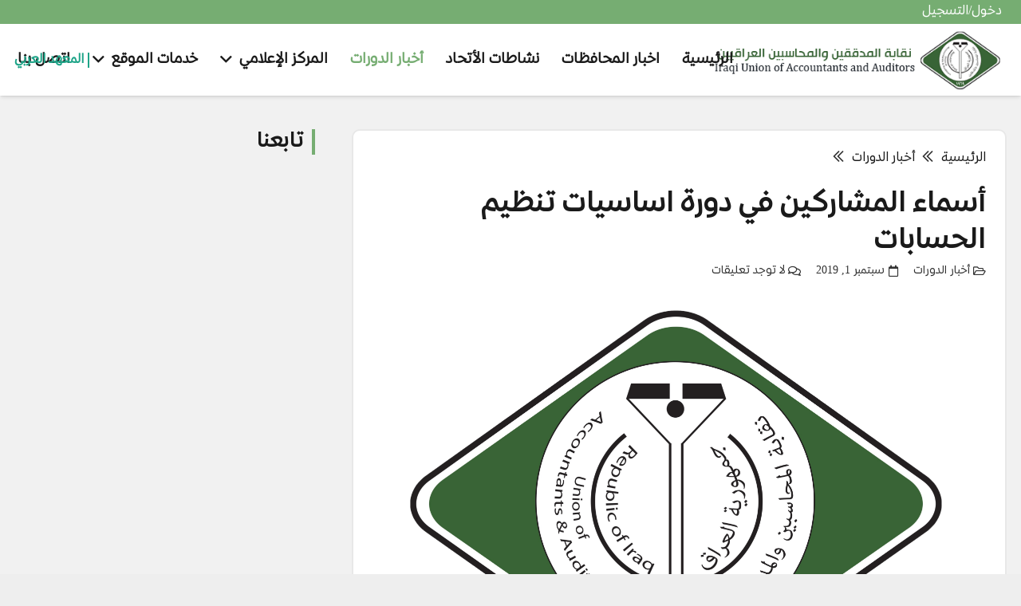

--- FILE ---
content_type: text/html; charset=UTF-8
request_url: https://www.iquaa.com/4752
body_size: 52676
content:
<!DOCTYPE HTML>
<html class="" dir="rtl" lang="ar">
<head>
	<meta charset="UTF-8">
	<script type="text/javascript" id="lpData">
/* <![CDATA[ */
var lpData = {"site_url":"https:\/\/www.iquaa.com","user_id":"0","theme":"IQUAA Theme","lp_rest_url":"https:\/\/www.iquaa.com\/wp-json\/","nonce":"aaa8848ade","is_course_archive":"","courses_url":"https:\/\/www.iquaa.com\/all-courses\/","urlParams":[],"lp_version":"4.2.7","lp_rest_load_ajax":"https:\/\/www.iquaa.com\/wp-json\/lp\/v1\/load_content_via_ajax\/"};
/* ]]> */
</script>
		<style id="learn-press-custom-css">
			:root {
				--lp-container-max-width: 1290px;
				--lp-cotainer-padding: 1rem;
				--lp-primary-color: #76ad72;
				--lp-secondary-color: #222831;
			}
		</style>
		<meta name='robots' content='index, follow, max-image-preview:large, max-snippet:-1, max-video-preview:-1' />

	<!-- This site is optimized with the Yoast SEO Premium plugin v21.5 (Yoast SEO v23.3) - https://yoast.com/wordpress/plugins/seo/ -->
	<title>أسماء المشاركين في دورة اساسيات تنظيم الحسابات - نقابة المحاسبين والمدققين العراقيين</title>
	<link rel="canonical" href="https://www.iquaa.com/4752" />
	<meta property="og:locale" content="ar_AR" />
	<meta property="og:type" content="article" />
	<meta property="og:title" content="أسماء المشاركين في دورة اساسيات تنظيم الحسابات" />
	<meta property="og:description" content="تقرر اقامة دورة تدريبية مجانية بعنوان (أساسيات تنظيم الحسابات) للاعضاء المدرجة اسمائهم أدناه والمسجلين عليها وفق الشروط والضوابط للفترة من..." />
	<meta property="og:url" content="https://www.iquaa.com/4752" />
	<meta property="og:site_name" content="نقابة المحاسبين والمدققين العراقيين" />
	<meta property="article:publisher" content="https://www.facebook.com/Accountant.Union.iraq/" />
	<meta property="article:published_time" content="2019-09-01T15:41:58+00:00" />
	<meta property="og:image" content="https://www.iquaa.com/wp-content/uploads/2019/08/logo.png" />
	<meta property="og:image:width" content="2560" />
	<meta property="og:image:height" content="1810" />
	<meta property="og:image:type" content="image/png" />
	<meta name="author" content="Yahya Al-Nuaimi" />
	<meta name="twitter:card" content="summary_large_image" />
	<meta name="twitter:label1" content="كُتب بواسطة" />
	<meta name="twitter:data1" content="Yahya Al-Nuaimi" />
	<script type="application/ld+json" class="yoast-schema-graph">{"@context":"https://schema.org","@graph":[{"@type":"Article","@id":"https://www.iquaa.com/4752#article","isPartOf":{"@id":"https://www.iquaa.com/4752"},"author":{"name":"Yahya Al-Nuaimi","@id":"https://www.iquaa.com/#/schema/person/8f7e4dc1583fded7268aa203e6e8a482"},"headline":"أسماء المشاركين في دورة اساسيات تنظيم الحسابات","datePublished":"2019-09-01T15:41:58+00:00","dateModified":"2019-09-01T15:41:58+00:00","mainEntityOfPage":{"@id":"https://www.iquaa.com/4752"},"wordCount":0,"commentCount":0,"publisher":{"@id":"https://www.iquaa.com/#organization"},"image":{"@id":"https://www.iquaa.com/4752#primaryimage"},"thumbnailUrl":"https://www.iquaa.com/wp-content/uploads/2019/08/logo.png","articleSection":["أخبار الدورات"],"inLanguage":"ar","potentialAction":[{"@type":"CommentAction","name":"Comment","target":["https://www.iquaa.com/4752#respond"]}]},{"@type":"WebPage","@id":"https://www.iquaa.com/4752","url":"https://www.iquaa.com/4752","name":"أسماء المشاركين في دورة اساسيات تنظيم الحسابات - نقابة المحاسبين والمدققين العراقيين","isPartOf":{"@id":"https://www.iquaa.com/#website"},"primaryImageOfPage":{"@id":"https://www.iquaa.com/4752#primaryimage"},"image":{"@id":"https://www.iquaa.com/4752#primaryimage"},"thumbnailUrl":"https://www.iquaa.com/wp-content/uploads/2019/08/logo.png","datePublished":"2019-09-01T15:41:58+00:00","dateModified":"2019-09-01T15:41:58+00:00","breadcrumb":{"@id":"https://www.iquaa.com/4752#breadcrumb"},"inLanguage":"ar","potentialAction":[{"@type":"ReadAction","target":["https://www.iquaa.com/4752"]}]},{"@type":"ImageObject","inLanguage":"ar","@id":"https://www.iquaa.com/4752#primaryimage","url":"https://www.iquaa.com/wp-content/uploads/2019/08/logo.png","contentUrl":"https://www.iquaa.com/wp-content/uploads/2019/08/logo.png","width":2560,"height":1810},{"@type":"BreadcrumbList","@id":"https://www.iquaa.com/4752#breadcrumb","itemListElement":[{"@type":"ListItem","position":1,"name":"الرئيسية","item":"https://www.iquaa.com/"},{"@type":"ListItem","position":2,"name":"news","item":"https://www.iquaa.com/blog"},{"@type":"ListItem","position":3,"name":"أسماء المشاركين في دورة اساسيات تنظيم الحسابات"}]},{"@type":"WebSite","@id":"https://www.iquaa.com/#website","url":"https://www.iquaa.com/","name":"نقابة المحاسبين والمدققين العراقيين","description":"","publisher":{"@id":"https://www.iquaa.com/#organization"},"potentialAction":[{"@type":"SearchAction","target":{"@type":"EntryPoint","urlTemplate":"https://www.iquaa.com/?s={search_term_string}"},"query-input":"required name=search_term_string"}],"inLanguage":"ar"},{"@type":"Organization","@id":"https://www.iquaa.com/#organization","name":"نقابة المحاسبين والمدققين العراقيين","url":"https://www.iquaa.com/","logo":{"@type":"ImageObject","inLanguage":"ar","@id":"https://www.iquaa.com/#/schema/logo/image/","url":"https://www.iquaa.com/wp-content/uploads/2024/08/Social-Share-Image.jpg","contentUrl":"https://www.iquaa.com/wp-content/uploads/2024/08/Social-Share-Image.jpg","width":1200,"height":675,"caption":"نقابة المحاسبين والمدققين العراقيين"},"image":{"@id":"https://www.iquaa.com/#/schema/logo/image/"},"sameAs":["https://www.facebook.com/Accountant.Union.iraq/","https://www.instagram.com/nqblmhsbyn/","https://www.youtube.com/channel/UCCTNWHJn4h3nLWCLVGcT6og"]},{"@type":"Person","@id":"https://www.iquaa.com/#/schema/person/8f7e4dc1583fded7268aa203e6e8a482","name":"Yahya Al-Nuaimi","image":{"@type":"ImageObject","inLanguage":"ar","@id":"https://www.iquaa.com/#/schema/person/image/","url":"https://secure.gravatar.com/avatar/fa6bf0b5e7c26213195fac11dfafe30c?s=96&d=mm&r=g","contentUrl":"https://secure.gravatar.com/avatar/fa6bf0b5e7c26213195fac11dfafe30c?s=96&d=mm&r=g","caption":"Yahya Al-Nuaimi"},"sameAs":["https://www.iquaa.com"],"url":"https://www.iquaa.com/author/user1"}]}</script>
	<!-- / Yoast SEO Premium plugin. -->


<link rel='dns-prefetch' href='//maps.gstatic.com' />
<link rel='dns-prefetch' href='//fonts.googleapis.com' />
<link rel='dns-prefetch' href='//fonts.gstatic.com' />
<link rel='dns-prefetch' href='//ajax.googleapis.com' />
<link rel='dns-prefetch' href='//apis.google.com' />
<link rel='dns-prefetch' href='//google-analytics.com' />
<link rel='dns-prefetch' href='//www.google-analytics.com' />
<meta name="viewport" content="width=device-width, initial-scale=1"><meta name="SKYPE_TOOLBAR" content="SKYPE_TOOLBAR_PARSER_COMPATIBLE"><meta name="theme-color" content="#76ad72"><meta property="og:title" content="أسماء المشاركين في دورة اساسيات تنظيم الحسابات"><meta property="og:type" content="website"><meta property="og:url" content="https://www.iquaa.com/4752"><meta property="og:image" content="https://www.iquaa.com/wp-content/uploads/2019/08/logo-1024x724.png"><script type="text/javascript">
/* <![CDATA[ */
window._wpemojiSettings = {"baseUrl":"https:\/\/s.w.org\/images\/core\/emoji\/15.0.3\/72x72\/","ext":".png","svgUrl":"https:\/\/s.w.org\/images\/core\/emoji\/15.0.3\/svg\/","svgExt":".svg","source":{"wpemoji":"https:\/\/www.iquaa.com\/wp-includes\/js\/wp-emoji.js?ver=6.6.2","twemoji":"https:\/\/www.iquaa.com\/wp-includes\/js\/twemoji.js?ver=6.6.2"}};
/**
 * @output wp-includes/js/wp-emoji-loader.js
 */

/**
 * Emoji Settings as exported in PHP via _print_emoji_detection_script().
 * @typedef WPEmojiSettings
 * @type {object}
 * @property {?object} source
 * @property {?string} source.concatemoji
 * @property {?string} source.twemoji
 * @property {?string} source.wpemoji
 * @property {?boolean} DOMReady
 * @property {?Function} readyCallback
 */

/**
 * Support tests.
 * @typedef SupportTests
 * @type {object}
 * @property {?boolean} flag
 * @property {?boolean} emoji
 */

/**
 * IIFE to detect emoji support and load Twemoji if needed.
 *
 * @param {Window} window
 * @param {Document} document
 * @param {WPEmojiSettings} settings
 */
( function wpEmojiLoader( window, document, settings ) {
	if ( typeof Promise === 'undefined' ) {
		return;
	}

	var sessionStorageKey = 'wpEmojiSettingsSupports';
	var tests = [ 'flag', 'emoji' ];

	/**
	 * Checks whether the browser supports offloading to a Worker.
	 *
	 * @since 6.3.0
	 *
	 * @private
	 *
	 * @returns {boolean}
	 */
	function supportsWorkerOffloading() {
		return (
			typeof Worker !== 'undefined' &&
			typeof OffscreenCanvas !== 'undefined' &&
			typeof URL !== 'undefined' &&
			URL.createObjectURL &&
			typeof Blob !== 'undefined'
		);
	}

	/**
	 * @typedef SessionSupportTests
	 * @type {object}
	 * @property {number} timestamp
	 * @property {SupportTests} supportTests
	 */

	/**
	 * Get support tests from session.
	 *
	 * @since 6.3.0
	 *
	 * @private
	 *
	 * @returns {?SupportTests} Support tests, or null if not set or older than 1 week.
	 */
	function getSessionSupportTests() {
		try {
			/** @type {SessionSupportTests} */
			var item = JSON.parse(
				sessionStorage.getItem( sessionStorageKey )
			);
			if (
				typeof item === 'object' &&
				typeof item.timestamp === 'number' &&
				new Date().valueOf() < item.timestamp + 604800 && // Note: Number is a week in seconds.
				typeof item.supportTests === 'object'
			) {
				return item.supportTests;
			}
		} catch ( e ) {}
		return null;
	}

	/**
	 * Persist the supports in session storage.
	 *
	 * @since 6.3.0
	 *
	 * @private
	 *
	 * @param {SupportTests} supportTests Support tests.
	 */
	function setSessionSupportTests( supportTests ) {
		try {
			/** @type {SessionSupportTests} */
			var item = {
				supportTests: supportTests,
				timestamp: new Date().valueOf()
			};

			sessionStorage.setItem(
				sessionStorageKey,
				JSON.stringify( item )
			);
		} catch ( e ) {}
	}

	/**
	 * Checks if two sets of Emoji characters render the same visually.
	 *
	 * This function may be serialized to run in a Worker. Therefore, it cannot refer to variables from the containing
	 * scope. Everything must be passed by parameters.
	 *
	 * @since 4.9.0
	 *
	 * @private
	 *
	 * @param {CanvasRenderingContext2D} context 2D Context.
	 * @param {string} set1 Set of Emoji to test.
	 * @param {string} set2 Set of Emoji to test.
	 *
	 * @return {boolean} True if the two sets render the same.
	 */
	function emojiSetsRenderIdentically( context, set1, set2 ) {
		// Cleanup from previous test.
		context.clearRect( 0, 0, context.canvas.width, context.canvas.height );
		context.fillText( set1, 0, 0 );
		var rendered1 = new Uint32Array(
			context.getImageData(
				0,
				0,
				context.canvas.width,
				context.canvas.height
			).data
		);

		// Cleanup from previous test.
		context.clearRect( 0, 0, context.canvas.width, context.canvas.height );
		context.fillText( set2, 0, 0 );
		var rendered2 = new Uint32Array(
			context.getImageData(
				0,
				0,
				context.canvas.width,
				context.canvas.height
			).data
		);

		return rendered1.every( function ( rendered2Data, index ) {
			return rendered2Data === rendered2[ index ];
		} );
	}

	/**
	 * Determines if the browser properly renders Emoji that Twemoji can supplement.
	 *
	 * This function may be serialized to run in a Worker. Therefore, it cannot refer to variables from the containing
	 * scope. Everything must be passed by parameters.
	 *
	 * @since 4.2.0
	 *
	 * @private
	 *
	 * @param {CanvasRenderingContext2D} context 2D Context.
	 * @param {string} type Whether to test for support of "flag" or "emoji".
	 * @param {Function} emojiSetsRenderIdentically Reference to emojiSetsRenderIdentically function, needed due to minification.
	 *
	 * @return {boolean} True if the browser can render emoji, false if it cannot.
	 */
	function browserSupportsEmoji( context, type, emojiSetsRenderIdentically ) {
		var isIdentical;

		switch ( type ) {
			case 'flag':
				/*
				 * Test for Transgender flag compatibility. Added in Unicode 13.
				 *
				 * To test for support, we try to render it, and compare the rendering to how it would look if
				 * the browser doesn't render it correctly (white flag emoji + transgender symbol).
				 */
				isIdentical = emojiSetsRenderIdentically(
					context,
					'\uD83C\uDFF3\uFE0F\u200D\u26A7\uFE0F', // as a zero-width joiner sequence
					'\uD83C\uDFF3\uFE0F\u200B\u26A7\uFE0F' // separated by a zero-width space
				);

				if ( isIdentical ) {
					return false;
				}

				/*
				 * Test for UN flag compatibility. This is the least supported of the letter locale flags,
				 * so gives us an easy test for full support.
				 *
				 * To test for support, we try to render it, and compare the rendering to how it would look if
				 * the browser doesn't render it correctly ([U] + [N]).
				 */
				isIdentical = emojiSetsRenderIdentically(
					context,
					'\uD83C\uDDFA\uD83C\uDDF3', // as the sequence of two code points
					'\uD83C\uDDFA\u200B\uD83C\uDDF3' // as the two code points separated by a zero-width space
				);

				if ( isIdentical ) {
					return false;
				}

				/*
				 * Test for English flag compatibility. England is a country in the United Kingdom, it
				 * does not have a two letter locale code but rather a five letter sub-division code.
				 *
				 * To test for support, we try to render it, and compare the rendering to how it would look if
				 * the browser doesn't render it correctly (black flag emoji + [G] + [B] + [E] + [N] + [G]).
				 */
				isIdentical = emojiSetsRenderIdentically(
					context,
					// as the flag sequence
					'\uD83C\uDFF4\uDB40\uDC67\uDB40\uDC62\uDB40\uDC65\uDB40\uDC6E\uDB40\uDC67\uDB40\uDC7F',
					// with each code point separated by a zero-width space
					'\uD83C\uDFF4\u200B\uDB40\uDC67\u200B\uDB40\uDC62\u200B\uDB40\uDC65\u200B\uDB40\uDC6E\u200B\uDB40\uDC67\u200B\uDB40\uDC7F'
				);

				return ! isIdentical;
			case 'emoji':
				/*
				 * Four and twenty blackbirds baked in a pie.
				 *
				 * To test for Emoji 15.0 support, try to render a new emoji: Blackbird.
				 *
				 * The Blackbird is a ZWJ sequence combining 🐦 Bird and ⬛ large black square.,
				 *
				 * 0x1F426 (\uD83D\uDC26) == Bird
				 * 0x200D == Zero-Width Joiner (ZWJ) that links the code points for the new emoji or
				 * 0x200B == Zero-Width Space (ZWS) that is rendered for clients not supporting the new emoji.
				 * 0x2B1B == Large Black Square
				 *
				 * When updating this test for future Emoji releases, ensure that individual emoji that make up the
				 * sequence come from older emoji standards.
				 */
				isIdentical = emojiSetsRenderIdentically(
					context,
					'\uD83D\uDC26\u200D\u2B1B', // as the zero-width joiner sequence
					'\uD83D\uDC26\u200B\u2B1B' // separated by a zero-width space
				);

				return ! isIdentical;
		}

		return false;
	}

	/**
	 * Checks emoji support tests.
	 *
	 * This function may be serialized to run in a Worker. Therefore, it cannot refer to variables from the containing
	 * scope. Everything must be passed by parameters.
	 *
	 * @since 6.3.0
	 *
	 * @private
	 *
	 * @param {string[]} tests Tests.
	 * @param {Function} browserSupportsEmoji Reference to browserSupportsEmoji function, needed due to minification.
	 * @param {Function} emojiSetsRenderIdentically Reference to emojiSetsRenderIdentically function, needed due to minification.
	 *
	 * @return {SupportTests} Support tests.
	 */
	function testEmojiSupports( tests, browserSupportsEmoji, emojiSetsRenderIdentically ) {
		var canvas;
		if (
			typeof WorkerGlobalScope !== 'undefined' &&
			self instanceof WorkerGlobalScope
		) {
			canvas = new OffscreenCanvas( 300, 150 ); // Dimensions are default for HTMLCanvasElement.
		} else {
			canvas = document.createElement( 'canvas' );
		}

		var context = canvas.getContext( '2d', { willReadFrequently: true } );

		/*
		 * Chrome on OS X added native emoji rendering in M41. Unfortunately,
		 * it doesn't work when the font is bolder than 500 weight. So, we
		 * check for bold rendering support to avoid invisible emoji in Chrome.
		 */
		context.textBaseline = 'top';
		context.font = '600 32px Arial';

		var supports = {};
		tests.forEach( function ( test ) {
			supports[ test ] = browserSupportsEmoji( context, test, emojiSetsRenderIdentically );
		} );
		return supports;
	}

	/**
	 * Adds a script to the head of the document.
	 *
	 * @ignore
	 *
	 * @since 4.2.0
	 *
	 * @param {string} src The url where the script is located.
	 *
	 * @return {void}
	 */
	function addScript( src ) {
		var script = document.createElement( 'script' );
		script.src = src;
		script.defer = true;
		document.head.appendChild( script );
	}

	settings.supports = {
		everything: true,
		everythingExceptFlag: true
	};

	// Create a promise for DOMContentLoaded since the worker logic may finish after the event has fired.
	var domReadyPromise = new Promise( function ( resolve ) {
		document.addEventListener( 'DOMContentLoaded', resolve, {
			once: true
		} );
	} );

	// Obtain the emoji support from the browser, asynchronously when possible.
	new Promise( function ( resolve ) {
		var supportTests = getSessionSupportTests();
		if ( supportTests ) {
			resolve( supportTests );
			return;
		}

		if ( supportsWorkerOffloading() ) {
			try {
				// Note that the functions are being passed as arguments due to minification.
				var workerScript =
					'postMessage(' +
					testEmojiSupports.toString() +
					'(' +
					[
						JSON.stringify( tests ),
						browserSupportsEmoji.toString(),
						emojiSetsRenderIdentically.toString()
					].join( ',' ) +
					'));';
				var blob = new Blob( [ workerScript ], {
					type: 'text/javascript'
				} );
				var worker = new Worker( URL.createObjectURL( blob ), { name: 'wpTestEmojiSupports' } );
				worker.onmessage = function ( event ) {
					supportTests = event.data;
					setSessionSupportTests( supportTests );
					worker.terminate();
					resolve( supportTests );
				};
				return;
			} catch ( e ) {}
		}

		supportTests = testEmojiSupports( tests, browserSupportsEmoji, emojiSetsRenderIdentically );
		setSessionSupportTests( supportTests );
		resolve( supportTests );
	} )
		// Once the browser emoji support has been obtained from the session, finalize the settings.
		.then( function ( supportTests ) {
			/*
			 * Tests the browser support for flag emojis and other emojis, and adjusts the
			 * support settings accordingly.
			 */
			for ( var test in supportTests ) {
				settings.supports[ test ] = supportTests[ test ];

				settings.supports.everything =
					settings.supports.everything && settings.supports[ test ];

				if ( 'flag' !== test ) {
					settings.supports.everythingExceptFlag =
						settings.supports.everythingExceptFlag &&
						settings.supports[ test ];
				}
			}

			settings.supports.everythingExceptFlag =
				settings.supports.everythingExceptFlag &&
				! settings.supports.flag;

			// Sets DOMReady to false and assigns a ready function to settings.
			settings.DOMReady = false;
			settings.readyCallback = function () {
				settings.DOMReady = true;
			};
		} )
		.then( function () {
			return domReadyPromise;
		} )
		.then( function () {
			// When the browser can not render everything we need to load a polyfill.
			if ( ! settings.supports.everything ) {
				settings.readyCallback();

				var src = settings.source || {};

				if ( src.concatemoji ) {
					addScript( src.concatemoji );
				} else if ( src.wpemoji && src.twemoji ) {
					addScript( src.twemoji );
					addScript( src.wpemoji );
				}
			}
		} );
} )( window, document, window._wpemojiSettings );

/* ]]> */
</script>
<link data-minify="1" rel='stylesheet' id='xoo-aff-style-css' href='https://www.iquaa.com/wp-content/cache/min/1/wp-content/plugins/easy-login-woocommerce/xoo-form-fields-fw/assets/css/xoo-aff-style.css?ver=1765203988' type='text/css' media='all' />
<style id='xoo-aff-style-inline-css' type='text/css'>

.xoo-aff-input-group .xoo-aff-input-icon{
	background-color:  #eee;
	color: #555;
	max-width: 40px;
	min-width: 40px;
	border-color: #cccccc;
	border-width: 1px;
	font-size: 14px;
}
.xoo-aff-group{
	margin-bottom: 30px;
}

.xoo-aff-group input[type="text"], .xoo-aff-group input[type="password"], .xoo-aff-group input[type="email"], .xoo-aff-group input[type="number"], .xoo-aff-group select, .xoo-aff-group select + .select2, .xoo-aff-group input[type="tel"]{
	background-color: #fff;
	color: #777;
	border-width: 1px;
	border-color: #cccccc;
	height: 50px;
}



.xoo-aff-group input[type="text"]::placeholder, .xoo-aff-group input[type="password"]::placeholder, .xoo-aff-group input[type="email"]::placeholder, .xoo-aff-group input[type="number"]::placeholder, .xoo-aff-group select::placeholder, .xoo-aff-group input[type="tel"]::placeholder, .xoo-aff-group .select2-selection__rendered, .xoo-aff-group .select2-container--default .select2-selection--single .select2-selection__rendered{
	color: #777;
}

.xoo-aff-group input[type="text"]:focus, .xoo-aff-group input[type="password"]:focus, .xoo-aff-group input[type="email"]:focus, .xoo-aff-group input[type="number"]:focus, .xoo-aff-group select:focus, .xoo-aff-group select + .select2:focus, .xoo-aff-group input[type="tel"]:focus{
	background-color: #ededed;
	color: #000;
}

[placeholder]:focus::-webkit-input-placeholder{
	color: #000!important;
}


.xoo-aff-input-icon + input[type="text"], .xoo-aff-input-icon + input[type="password"], .xoo-aff-input-icon + input[type="email"], .xoo-aff-input-icon + input[type="number"], .xoo-aff-input-icon + select, .xoo-aff-input-icon + select + .select2,  .xoo-aff-input-icon + input[type="tel"]{
	border-bottom-left-radius: 0;
	border-top-left-radius: 0;
}
</style>
<link data-minify="1" rel='stylesheet' id='xoo-aff-font-awesome5-css' href='https://www.iquaa.com/wp-content/cache/min/1/wp-content/plugins/easy-login-woocommerce/xoo-form-fields-fw/lib/fontawesome5/css/all.min.css?ver=1765203988' type='text/css' media='all' />
<style id='wp-emoji-styles-inline-css' type='text/css'>

	img.wp-smiley, img.emoji {
		display: inline !important;
		border: none !important;
		box-shadow: none !important;
		height: 1em !important;
		width: 1em !important;
		margin: 0 0.07em !important;
		vertical-align: -0.1em !important;
		background: none !important;
		padding: 0 !important;
	}
</style>
<style id='global-styles-inline-css' type='text/css'>
:root{--wp--preset--aspect-ratio--square: 1;--wp--preset--aspect-ratio--4-3: 4/3;--wp--preset--aspect-ratio--3-4: 3/4;--wp--preset--aspect-ratio--3-2: 3/2;--wp--preset--aspect-ratio--2-3: 2/3;--wp--preset--aspect-ratio--16-9: 16/9;--wp--preset--aspect-ratio--9-16: 9/16;--wp--preset--color--black: #000000;--wp--preset--color--cyan-bluish-gray: #abb8c3;--wp--preset--color--white: #ffffff;--wp--preset--color--pale-pink: #f78da7;--wp--preset--color--vivid-red: #cf2e2e;--wp--preset--color--luminous-vivid-orange: #ff6900;--wp--preset--color--luminous-vivid-amber: #fcb900;--wp--preset--color--light-green-cyan: #7bdcb5;--wp--preset--color--vivid-green-cyan: #00d084;--wp--preset--color--pale-cyan-blue: #8ed1fc;--wp--preset--color--vivid-cyan-blue: #0693e3;--wp--preset--color--vivid-purple: #9b51e0;--wp--preset--gradient--vivid-cyan-blue-to-vivid-purple: linear-gradient(135deg,rgba(6,147,227,1) 0%,rgb(155,81,224) 100%);--wp--preset--gradient--light-green-cyan-to-vivid-green-cyan: linear-gradient(135deg,rgb(122,220,180) 0%,rgb(0,208,130) 100%);--wp--preset--gradient--luminous-vivid-amber-to-luminous-vivid-orange: linear-gradient(135deg,rgba(252,185,0,1) 0%,rgba(255,105,0,1) 100%);--wp--preset--gradient--luminous-vivid-orange-to-vivid-red: linear-gradient(135deg,rgba(255,105,0,1) 0%,rgb(207,46,46) 100%);--wp--preset--gradient--very-light-gray-to-cyan-bluish-gray: linear-gradient(135deg,rgb(238,238,238) 0%,rgb(169,184,195) 100%);--wp--preset--gradient--cool-to-warm-spectrum: linear-gradient(135deg,rgb(74,234,220) 0%,rgb(151,120,209) 20%,rgb(207,42,186) 40%,rgb(238,44,130) 60%,rgb(251,105,98) 80%,rgb(254,248,76) 100%);--wp--preset--gradient--blush-light-purple: linear-gradient(135deg,rgb(255,206,236) 0%,rgb(152,150,240) 100%);--wp--preset--gradient--blush-bordeaux: linear-gradient(135deg,rgb(254,205,165) 0%,rgb(254,45,45) 50%,rgb(107,0,62) 100%);--wp--preset--gradient--luminous-dusk: linear-gradient(135deg,rgb(255,203,112) 0%,rgb(199,81,192) 50%,rgb(65,88,208) 100%);--wp--preset--gradient--pale-ocean: linear-gradient(135deg,rgb(255,245,203) 0%,rgb(182,227,212) 50%,rgb(51,167,181) 100%);--wp--preset--gradient--electric-grass: linear-gradient(135deg,rgb(202,248,128) 0%,rgb(113,206,126) 100%);--wp--preset--gradient--midnight: linear-gradient(135deg,rgb(2,3,129) 0%,rgb(40,116,252) 100%);--wp--preset--font-size--small: 13px;--wp--preset--font-size--medium: 20px;--wp--preset--font-size--large: 36px;--wp--preset--font-size--x-large: 42px;--wp--preset--font-family--expo-arabic: expo-arabic;--wp--preset--font-family--inter: "Inter", sans-serif;--wp--preset--font-family--cardo: Cardo;--wp--preset--spacing--20: 0.44rem;--wp--preset--spacing--30: 0.67rem;--wp--preset--spacing--40: 1rem;--wp--preset--spacing--50: 1.5rem;--wp--preset--spacing--60: 2.25rem;--wp--preset--spacing--70: 3.38rem;--wp--preset--spacing--80: 5.06rem;--wp--preset--shadow--natural: 6px 6px 9px rgba(0, 0, 0, 0.2);--wp--preset--shadow--deep: 12px 12px 50px rgba(0, 0, 0, 0.4);--wp--preset--shadow--sharp: 6px 6px 0px rgba(0, 0, 0, 0.2);--wp--preset--shadow--outlined: 6px 6px 0px -3px rgba(255, 255, 255, 1), 6px 6px rgba(0, 0, 0, 1);--wp--preset--shadow--crisp: 6px 6px 0px rgba(0, 0, 0, 1);}:where(body) { margin: 0; }.wp-site-blocks > .alignleft { float: left; margin-right: 2em; }.wp-site-blocks > .alignright { float: right; margin-left: 2em; }.wp-site-blocks > .aligncenter { justify-content: center; margin-left: auto; margin-right: auto; }:where(.is-layout-flex){gap: 0.5em;}:where(.is-layout-grid){gap: 0.5em;}.is-layout-flow > .alignleft{float: left;margin-inline-start: 0;margin-inline-end: 2em;}.is-layout-flow > .alignright{float: right;margin-inline-start: 2em;margin-inline-end: 0;}.is-layout-flow > .aligncenter{margin-left: auto !important;margin-right: auto !important;}.is-layout-constrained > .alignleft{float: left;margin-inline-start: 0;margin-inline-end: 2em;}.is-layout-constrained > .alignright{float: right;margin-inline-start: 2em;margin-inline-end: 0;}.is-layout-constrained > .aligncenter{margin-left: auto !important;margin-right: auto !important;}.is-layout-constrained > :where(:not(.alignleft):not(.alignright):not(.alignfull)){margin-left: auto !important;margin-right: auto !important;}body .is-layout-flex{display: flex;}.is-layout-flex{flex-wrap: wrap;align-items: center;}.is-layout-flex > :is(*, div){margin: 0;}body .is-layout-grid{display: grid;}.is-layout-grid > :is(*, div){margin: 0;}body{padding-top: 0px;padding-right: 0px;padding-bottom: 0px;padding-left: 0px;}a:where(:not(.wp-element-button)){text-decoration: underline;}:root :where(.wp-element-button, .wp-block-button__link){background-color: #32373c;border-width: 0;color: #fff;font-family: inherit;font-size: inherit;line-height: inherit;padding: calc(0.667em + 2px) calc(1.333em + 2px);text-decoration: none;}.has-black-color{color: var(--wp--preset--color--black) !important;}.has-cyan-bluish-gray-color{color: var(--wp--preset--color--cyan-bluish-gray) !important;}.has-white-color{color: var(--wp--preset--color--white) !important;}.has-pale-pink-color{color: var(--wp--preset--color--pale-pink) !important;}.has-vivid-red-color{color: var(--wp--preset--color--vivid-red) !important;}.has-luminous-vivid-orange-color{color: var(--wp--preset--color--luminous-vivid-orange) !important;}.has-luminous-vivid-amber-color{color: var(--wp--preset--color--luminous-vivid-amber) !important;}.has-light-green-cyan-color{color: var(--wp--preset--color--light-green-cyan) !important;}.has-vivid-green-cyan-color{color: var(--wp--preset--color--vivid-green-cyan) !important;}.has-pale-cyan-blue-color{color: var(--wp--preset--color--pale-cyan-blue) !important;}.has-vivid-cyan-blue-color{color: var(--wp--preset--color--vivid-cyan-blue) !important;}.has-vivid-purple-color{color: var(--wp--preset--color--vivid-purple) !important;}.has-black-background-color{background-color: var(--wp--preset--color--black) !important;}.has-cyan-bluish-gray-background-color{background-color: var(--wp--preset--color--cyan-bluish-gray) !important;}.has-white-background-color{background-color: var(--wp--preset--color--white) !important;}.has-pale-pink-background-color{background-color: var(--wp--preset--color--pale-pink) !important;}.has-vivid-red-background-color{background-color: var(--wp--preset--color--vivid-red) !important;}.has-luminous-vivid-orange-background-color{background-color: var(--wp--preset--color--luminous-vivid-orange) !important;}.has-luminous-vivid-amber-background-color{background-color: var(--wp--preset--color--luminous-vivid-amber) !important;}.has-light-green-cyan-background-color{background-color: var(--wp--preset--color--light-green-cyan) !important;}.has-vivid-green-cyan-background-color{background-color: var(--wp--preset--color--vivid-green-cyan) !important;}.has-pale-cyan-blue-background-color{background-color: var(--wp--preset--color--pale-cyan-blue) !important;}.has-vivid-cyan-blue-background-color{background-color: var(--wp--preset--color--vivid-cyan-blue) !important;}.has-vivid-purple-background-color{background-color: var(--wp--preset--color--vivid-purple) !important;}.has-black-border-color{border-color: var(--wp--preset--color--black) !important;}.has-cyan-bluish-gray-border-color{border-color: var(--wp--preset--color--cyan-bluish-gray) !important;}.has-white-border-color{border-color: var(--wp--preset--color--white) !important;}.has-pale-pink-border-color{border-color: var(--wp--preset--color--pale-pink) !important;}.has-vivid-red-border-color{border-color: var(--wp--preset--color--vivid-red) !important;}.has-luminous-vivid-orange-border-color{border-color: var(--wp--preset--color--luminous-vivid-orange) !important;}.has-luminous-vivid-amber-border-color{border-color: var(--wp--preset--color--luminous-vivid-amber) !important;}.has-light-green-cyan-border-color{border-color: var(--wp--preset--color--light-green-cyan) !important;}.has-vivid-green-cyan-border-color{border-color: var(--wp--preset--color--vivid-green-cyan) !important;}.has-pale-cyan-blue-border-color{border-color: var(--wp--preset--color--pale-cyan-blue) !important;}.has-vivid-cyan-blue-border-color{border-color: var(--wp--preset--color--vivid-cyan-blue) !important;}.has-vivid-purple-border-color{border-color: var(--wp--preset--color--vivid-purple) !important;}.has-vivid-cyan-blue-to-vivid-purple-gradient-background{background: var(--wp--preset--gradient--vivid-cyan-blue-to-vivid-purple) !important;}.has-light-green-cyan-to-vivid-green-cyan-gradient-background{background: var(--wp--preset--gradient--light-green-cyan-to-vivid-green-cyan) !important;}.has-luminous-vivid-amber-to-luminous-vivid-orange-gradient-background{background: var(--wp--preset--gradient--luminous-vivid-amber-to-luminous-vivid-orange) !important;}.has-luminous-vivid-orange-to-vivid-red-gradient-background{background: var(--wp--preset--gradient--luminous-vivid-orange-to-vivid-red) !important;}.has-very-light-gray-to-cyan-bluish-gray-gradient-background{background: var(--wp--preset--gradient--very-light-gray-to-cyan-bluish-gray) !important;}.has-cool-to-warm-spectrum-gradient-background{background: var(--wp--preset--gradient--cool-to-warm-spectrum) !important;}.has-blush-light-purple-gradient-background{background: var(--wp--preset--gradient--blush-light-purple) !important;}.has-blush-bordeaux-gradient-background{background: var(--wp--preset--gradient--blush-bordeaux) !important;}.has-luminous-dusk-gradient-background{background: var(--wp--preset--gradient--luminous-dusk) !important;}.has-pale-ocean-gradient-background{background: var(--wp--preset--gradient--pale-ocean) !important;}.has-electric-grass-gradient-background{background: var(--wp--preset--gradient--electric-grass) !important;}.has-midnight-gradient-background{background: var(--wp--preset--gradient--midnight) !important;}.has-small-font-size{font-size: var(--wp--preset--font-size--small) !important;}.has-medium-font-size{font-size: var(--wp--preset--font-size--medium) !important;}.has-large-font-size{font-size: var(--wp--preset--font-size--large) !important;}.has-x-large-font-size{font-size: var(--wp--preset--font-size--x-large) !important;}.has-expo-arabic-font-family{font-family: var(--wp--preset--font-family--expo-arabic) !important;}.has-inter-font-family{font-family: var(--wp--preset--font-family--inter) !important;}.has-cardo-font-family{font-family: var(--wp--preset--font-family--cardo) !important;}
:where(.wp-block-post-template.is-layout-flex){gap: 1.25em;}:where(.wp-block-post-template.is-layout-grid){gap: 1.25em;}
:where(.wp-block-columns.is-layout-flex){gap: 2em;}:where(.wp-block-columns.is-layout-grid){gap: 2em;}
:root :where(.wp-block-pullquote){font-size: 1.5em;line-height: 1.6;}
</style>
<link data-minify="1" rel='stylesheet' id='ghazale-sds-table-style-css' href='https://www.iquaa.com/wp-content/cache/min/1/wp-content/plugins/custom-searchable-data-entry-system/css/sds-table-style.css?ver=1765203988' type='text/css' media='all' />
<link data-minify="1" rel='stylesheet' id='rs-plugin-settings-css' href='https://www.iquaa.com/wp-content/cache/background-css/www.iquaa.com/wp-content/cache/min/1/wp-content/plugins/revslider/public/assets/css/rs6.css?ver=1765203988&wpr_t=1768768426' type='text/css' media='all' />
<style id='rs-plugin-settings-inline-css' type='text/css'>
#rs-demo-id {}
</style>
<link data-minify="1" rel='stylesheet' id='uaf_client_css-css' href='https://www.iquaa.com/wp-content/cache/min/1/wp-content/uploads/useanyfont/uaf.css?ver=1765203988' type='text/css' media='all' />
<style id='woocommerce-inline-inline-css' type='text/css'>
.woocommerce form .form-row .required { visibility: visible; }
</style>
<link data-minify="1" rel='stylesheet' id='xoo-el-style-css' href='https://www.iquaa.com/wp-content/cache/min/1/wp-content/plugins/easy-login-woocommerce/assets/css/xoo-el-style.css?ver=1765203988' type='text/css' media='all' />
<style id='xoo-el-style-inline-css' type='text/css'>

	.xoo-el-form-container button.btn.button.xoo-el-action-btn{
		background-color: #76ad72;
		color: #ffffff;
		font-weight: 600;
		font-size: 15px;
		height: 40px;
	}

.xoo-el-container:not(.xoo-el-style-slider) .xoo-el-inmodal{
	max-width: 800px;
	max-height: 650px;
}

.xoo-el-style-slider .xoo-el-modal{
	transform: translateX(800px);
	max-width: 800px;
}

	.xoo-el-sidebar{
		background-image: var(--wpr-bg-0ee9fc67-aa93-48bd-91f1-d81198ae48c2);
		min-width: 40%;
	}

.xoo-el-main, .xoo-el-main a , .xoo-el-main label{
	color: #000000;
}
.xoo-el-srcont{
	background-color: #ffffff;
}
.xoo-el-form-container ul.xoo-el-tabs li.xoo-el-active {
	background-color: #76ad72;
	color: #ffffff;
}
.xoo-el-form-container ul.xoo-el-tabs li{
	background-color: #222831;
	color: #ffffff;
	font-size: 16px;
	padding: 12px 20px;
}
.xoo-el-main{
	padding: 40px 30px;
}

.xoo-el-form-container button.xoo-el-action-btn:not(.button){
    font-weight: 600;
    font-size: 15px;
}


	.xoo-el-wrap{
		direction: rtl;
	}
	.xoo-el-wrap > div{
		direction: ltr;
	}



	.xoo-el-modal:before {
		vertical-align: middle;
	}

	.xoo-el-style-slider .xoo-el-srcont {
		justify-content: center;
	}

	.xoo-el-style-slider .xoo-el-main{
		padding-top: 10px;
		padding-bottom: 10px; 
	}





.xoo-el-popup-active .xoo-el-opac{
    opacity: 0.7;
    background-color: #000000;
}





</style>
<link data-minify="1" rel='stylesheet' id='xoo-el-fonts-css' href='https://www.iquaa.com/wp-content/cache/min/1/wp-content/plugins/easy-login-woocommerce/assets/css/xoo-el-fonts.css?ver=1765203988' type='text/css' media='all' />
<link data-minify="1" rel='stylesheet' id='heateor_sss_frontend_css-css' href='https://www.iquaa.com/wp-content/cache/background-css/www.iquaa.com/wp-content/cache/min/1/wp-content/plugins/sassy-social-share/public/css/sassy-social-share-public.css?ver=1765203988&wpr_t=1768768426' type='text/css' media='all' />
<style id='heateor_sss_frontend_css-inline-css' type='text/css'>
.heateor_sss_button_instagram span.heateor_sss_svg,a.heateor_sss_instagram span.heateor_sss_svg{background:radial-gradient(circle at 30% 107%,#fdf497 0,#fdf497 5%,#fd5949 45%,#d6249f 60%,#285aeb 90%)}div.heateor_sss_horizontal_sharing a.heateor_sss_button_instagram span{background:#76ad72!important;}div.heateor_sss_standard_follow_icons_container a.heateor_sss_button_instagram span{background:#76ad72}div.heateor_sss_horizontal_sharing a.heateor_sss_button_instagram span:hover{background:#222831!important;}div.heateor_sss_standard_follow_icons_container a.heateor_sss_button_instagram span:hover{background:#222831}.heateor_sss_horizontal_sharing .heateor_sss_svg,.heateor_sss_standard_follow_icons_container .heateor_sss_svg{background-color:#76ad72!important;background:#76ad72!important;color:#fff;border-width:5px;border-style:solid;border-color:transparent}.heateor_sss_horizontal_sharing .heateorSssTCBackground{color:#666}.heateor_sss_horizontal_sharing span.heateor_sss_svg:hover,.heateor_sss_standard_follow_icons_container span.heateor_sss_svg:hover{background-color:#222831!important;background:#222831!importantborder-color:transparent;}.heateor_sss_vertical_sharing span.heateor_sss_svg,.heateor_sss_floating_follow_icons_container span.heateor_sss_svg{color:#fff;border-width:0px;border-style:solid;border-color:transparent;}.heateor_sss_vertical_sharing .heateorSssTCBackground{color:#666;}.heateor_sss_vertical_sharing span.heateor_sss_svg:hover,.heateor_sss_floating_follow_icons_container span.heateor_sss_svg:hover{border-color:transparent;}@media screen and (max-width:783px) {.heateor_sss_vertical_sharing{display:none!important}}div.heateor_sss_sharing_title{text-align:center}div.heateor_sss_sharing_ul{width:100%;text-align:center;}div.heateor_sss_horizontal_sharing div.heateor_sss_sharing_ul a{float:none!important;display:inline-block;}
</style>
<!--[if lt IE 9]>
<link rel='stylesheet' id='vc_lte_ie9-css' href='https://www.iquaa.com/wp-content/plugins/js_composer/assets/css/vc_lte_ie9.min.css?ver=6.0.5' type='text/css' media='screen' />
<![endif]-->
<link data-minify="1" rel='stylesheet' id='us-theme-css' href='https://www.iquaa.com/wp-content/cache/background-css/www.iquaa.com/wp-content/cache/min/1/wp-content/uploads/us-assets/www.iquaa.com.css?ver=1765203988&wpr_t=1768768426' type='text/css' media='all' />
<link rel='stylesheet' id='us-rtl-css' href='//www.iquaa.com/wp-content/themes/IQUAA%20Theme/common/css/rtl.min.css?ver=8.16' type='text/css' media='all' />
<link rel='stylesheet' id='bsf-Defaults-css' href='https://www.iquaa.com/wp-content/cache/background-css/www.iquaa.com/wp-content/uploads/smile_fonts/Defaults/Defaults.css?ver=3.19.22&wpr_t=1768768426' type='text/css' media='all' />
<link rel='stylesheet' id='ultimate-vc-addons-style-css' href='https://www.iquaa.com/wp-content/plugins/Ultimate_VC_Addons/assets/min-css/style-rtl.min.css?ver=3.19.22' type='text/css' media='all' />
<link rel='stylesheet' id='ultimate-vc-addons-animate-css' href='https://www.iquaa.com/wp-content/plugins/Ultimate_VC_Addons/assets/min-css/animate-rtl.min.css?ver=3.19.22' type='text/css' media='all' />
<link rel='stylesheet' id='ultimate-vc-addons-tooltip-css' href='https://www.iquaa.com/wp-content/plugins/Ultimate_VC_Addons/assets/min-css/tooltip-rtl.min.css?ver=3.19.22' type='text/css' media='all' />
<link data-minify="1" rel='stylesheet' id='learnpress-widgets-css' href='https://www.iquaa.com/wp-content/cache/min/1/wp-content/plugins/learnpress/assets/css/widgets-rtl.css?ver=1765203988' type='text/css' media='all' />
<style id='rocket-lazyload-inline-css' type='text/css'>
.rll-youtube-player{position:relative;padding-bottom:56.23%;height:0;overflow:hidden;max-width:100%;}.rll-youtube-player:focus-within{outline: 2px solid currentColor;outline-offset: 5px;}.rll-youtube-player iframe{position:absolute;top:0;left:0;width:100%;height:100%;z-index:100;background:0 0}.rll-youtube-player img{bottom:0;display:block;left:0;margin:auto;max-width:100%;width:100%;position:absolute;right:0;top:0;border:none;height:auto;-webkit-transition:.4s all;-moz-transition:.4s all;transition:.4s all}.rll-youtube-player img:hover{-webkit-filter:brightness(75%)}.rll-youtube-player .play{height:100%;width:100%;left:0;top:0;position:absolute;background:var(--wpr-bg-4a3e8360-1b33-4069-a006-b31151484b96) no-repeat center;background-color: transparent !important;cursor:pointer;border:none;}.wp-embed-responsive .wp-has-aspect-ratio .rll-youtube-player{position:absolute;padding-bottom:0;width:100%;height:100%;top:0;bottom:0;left:0;right:0}
</style>
<script type="text/javascript" src="https://www.iquaa.com/wp-includes/js/jquery/jquery.js?ver=3.7.1" id="jquery-core-js"></script>
<script type="text/javascript" id="xoo-aff-js-js-extra">
/* <![CDATA[ */
var xoo_aff_localize = {"adminurl":"https:\/\/www.iquaa.com\/wp-admin\/admin-ajax.php","countries":"{\"AF\":\"Afghanistan\",\"AX\":\"\u00c5land Islands\",\"AL\":\"Albania\",\"DZ\":\"Algeria\",\"AS\":\"American Samoa\",\"AD\":\"Andorra\",\"AO\":\"Angola\",\"AI\":\"Anguilla\",\"AQ\":\"Antarctica\",\"AG\":\"Antigua and Barbuda\",\"AR\":\"Argentina\",\"AM\":\"Armenia\",\"AW\":\"Aruba\",\"AU\":\"Australia\",\"AT\":\"Austria\",\"AZ\":\"Azerbaijan\",\"BS\":\"Bahamas\",\"BH\":\"Bahrain\",\"BD\":\"Bangladesh\",\"BB\":\"Barbados\",\"BY\":\"Belarus\",\"BE\":\"Belgium\",\"PW\":\"Belau\",\"BZ\":\"Belize\",\"BJ\":\"Benin\",\"BM\":\"Bermuda\",\"BT\":\"Bhutan\",\"BO\":\"Bolivia\",\"BQ\":\"Bonaire, Saint Eustatius and Saba\",\"BA\":\"Bosnia and Herzegovina\",\"BW\":\"Botswana\",\"BV\":\"Bouvet Island\",\"BR\":\"Brazil\",\"IO\":\"British Indian Ocean Territory\",\"BN\":\"Brunei\",\"BG\":\"Bulgaria\",\"BF\":\"Burkina Faso\",\"BI\":\"Burundi\",\"KH\":\"Cambodia\",\"CM\":\"Cameroon\",\"CA\":\"Canada\",\"CV\":\"Cape Verde\",\"KY\":\"Cayman Islands\",\"CF\":\"Central African Republic\",\"TD\":\"Chad\",\"CL\":\"Chile\",\"CN\":\"China\",\"CX\":\"Christmas Island\",\"CC\":\"Cocos (Keeling) Islands\",\"CO\":\"Colombia\",\"KM\":\"Comoros\",\"CG\":\"Congo (Brazzaville)\",\"CD\":\"Congo (Kinshasa)\",\"CK\":\"Cook Islands\",\"CR\":\"Costa Rica\",\"HR\":\"Croatia\",\"CU\":\"Cuba\",\"CW\":\"Cura\u00e7ao\",\"CY\":\"Cyprus\",\"CZ\":\"Czech Republic\",\"DK\":\"Denmark\",\"DJ\":\"Djibouti\",\"DM\":\"Dominica\",\"DO\":\"Dominican Republic\",\"EC\":\"Ecuador\",\"EG\":\"Egypt\",\"SV\":\"El Salvador\",\"GQ\":\"Equatorial Guinea\",\"ER\":\"Eritrea\",\"EE\":\"Estonia\",\"ET\":\"Ethiopia\",\"FK\":\"Falkland Islands\",\"FO\":\"Faroe Islands\",\"FJ\":\"Fiji\",\"FI\":\"Finland\",\"FR\":\"France\",\"GF\":\"French Guiana\",\"PF\":\"French Polynesia\",\"TF\":\"French Southern Territories\",\"GA\":\"Gabon\",\"GM\":\"Gambia\",\"GE\":\"Georgia\",\"DE\":\"Germany\",\"GH\":\"Ghana\",\"GI\":\"Gibraltar\",\"GR\":\"Greece\",\"GL\":\"Greenland\",\"GD\":\"Grenada\",\"GP\":\"Guadeloupe\",\"GU\":\"Guam\",\"GT\":\"Guatemala\",\"GG\":\"Guernsey\",\"GN\":\"Guinea\",\"GW\":\"Guinea-Bissau\",\"GY\":\"Guyana\",\"HT\":\"Haiti\",\"HM\":\"Heard Island and McDonald Islands\",\"HN\":\"Honduras\",\"HK\":\"Hong Kong\",\"HU\":\"Hungary\",\"IS\":\"Iceland\",\"IN\":\"India\",\"ID\":\"Indonesia\",\"IR\":\"Iran\",\"IQ\":\"Iraq\",\"IE\":\"Ireland\",\"IM\":\"Isle of Man\",\"IL\":\"Israel\",\"IT\":\"Italy\",\"CI\":\"Ivory Coast\",\"JM\":\"Jamaica\",\"JP\":\"Japan\",\"JE\":\"Jersey\",\"JO\":\"Jordan\",\"KZ\":\"Kazakhstan\",\"KE\":\"Kenya\",\"KI\":\"Kiribati\",\"KW\":\"Kuwait\",\"KG\":\"Kyrgyzstan\",\"LA\":\"Laos\",\"LV\":\"Latvia\",\"LB\":\"Lebanon\",\"LS\":\"Lesotho\",\"LR\":\"Liberia\",\"LY\":\"Libya\",\"LI\":\"Liechtenstein\",\"LT\":\"Lithuania\",\"LU\":\"Luxembourg\",\"MO\":\"Macao S.A.R., China\",\"MK\":\"North Macedonia\",\"MG\":\"Madagascar\",\"MW\":\"Malawi\",\"MY\":\"Malaysia\",\"MV\":\"Maldives\",\"ML\":\"Mali\",\"MT\":\"Malta\",\"MH\":\"Marshall Islands\",\"MQ\":\"Martinique\",\"MR\":\"Mauritania\",\"MU\":\"Mauritius\",\"YT\":\"Mayotte\",\"MX\":\"Mexico\",\"FM\":\"Micronesia\",\"MD\":\"Moldova\",\"MC\":\"Monaco\",\"MN\":\"Mongolia\",\"ME\":\"Montenegro\",\"MS\":\"Montserrat\",\"MA\":\"Morocco\",\"MZ\":\"Mozambique\",\"MM\":\"Myanmar\",\"NA\":\"Namibia\",\"NR\":\"Nauru\",\"NP\":\"Nepal\",\"NL\":\"Netherlands\",\"NC\":\"New Caledonia\",\"NZ\":\"New Zealand\",\"NI\":\"Nicaragua\",\"NE\":\"Niger\",\"NG\":\"Nigeria\",\"NU\":\"Niue\",\"NF\":\"Norfolk Island\",\"MP\":\"Northern Mariana Islands\",\"KP\":\"North Korea\",\"NO\":\"Norway\",\"OM\":\"Oman\",\"PK\":\"Pakistan\",\"PS\":\"Palestinian Territory\",\"PA\":\"Panama\",\"PG\":\"Papua New Guinea\",\"PY\":\"Paraguay\",\"PE\":\"Peru\",\"PH\":\"Philippines\",\"PN\":\"Pitcairn\",\"PL\":\"Poland\",\"PT\":\"Portugal\",\"PR\":\"Puerto Rico\",\"QA\":\"Qatar\",\"RE\":\"Reunion\",\"RO\":\"Romania\",\"RU\":\"Russia\",\"RW\":\"Rwanda\",\"BL\":\"Saint Barth\u00e9lemy\",\"SH\":\"Saint Helena\",\"KN\":\"Saint Kitts and Nevis\",\"LC\":\"Saint Lucia\",\"MF\":\"Saint Martin (French part)\",\"SX\":\"Saint Martin (Dutch part)\",\"PM\":\"Saint Pierre and Miquelon\",\"VC\":\"Saint Vincent and the Grenadines\",\"SM\":\"San Marino\",\"ST\":\"S\u00e3o Tom\u00e9 and Pr\u00edncipe\",\"SA\":\"Saudi Arabia\",\"SN\":\"Senegal\",\"RS\":\"Serbia\",\"SC\":\"Seychelles\",\"SL\":\"Sierra Leone\",\"SG\":\"Singapore\",\"SK\":\"Slovakia\",\"SI\":\"Slovenia\",\"SB\":\"Solomon Islands\",\"SO\":\"Somalia\",\"ZA\":\"South Africa\",\"GS\":\"South Georgia\\\/Sandwich Islands\",\"KR\":\"South Korea\",\"SS\":\"South Sudan\",\"ES\":\"Spain\",\"LK\":\"Sri Lanka\",\"SD\":\"Sudan\",\"SR\":\"Suriname\",\"SJ\":\"Svalbard and Jan Mayen\",\"SZ\":\"Swaziland\",\"SE\":\"Sweden\",\"CH\":\"Switzerland\",\"SY\":\"Syria\",\"TW\":\"Taiwan\",\"TJ\":\"Tajikistan\",\"TZ\":\"Tanzania\",\"TH\":\"Thailand\",\"TL\":\"Timor-Leste\",\"TG\":\"Togo\",\"TK\":\"Tokelau\",\"TO\":\"Tonga\",\"TT\":\"Trinidad and Tobago\",\"TN\":\"Tunisia\",\"TR\":\"Turkey\",\"TM\":\"Turkmenistan\",\"TC\":\"Turks and Caicos Islands\",\"TV\":\"Tuvalu\",\"UG\":\"Uganda\",\"UA\":\"Ukraine\",\"AE\":\"United Arab Emirates\",\"GB\":\"United Kingdom (UK)\",\"US\":\"United States (US)\",\"UM\":\"United States (US) Minor Outlying Islands\",\"UY\":\"Uruguay\",\"UZ\":\"Uzbekistan\",\"VU\":\"Vanuatu\",\"VA\":\"Vatican\",\"VE\":\"Venezuela\",\"VN\":\"Vietnam\",\"VG\":\"Virgin Islands (British)\",\"VI\":\"Virgin Islands (US)\",\"WF\":\"Wallis and Futuna\",\"EH\":\"Western Sahara\",\"WS\":\"Samoa\",\"YE\":\"Yemen\",\"ZM\":\"Zambia\",\"ZW\":\"Zimbabwe\"}","states":"{\"AF\":[],\"AO\":{\"BGO\":\"Bengo\",\"BLU\":\"Benguela\",\"BIE\":\"Bi\\u00e9\",\"CAB\":\"Cabinda\",\"CNN\":\"Cunene\",\"HUA\":\"Huambo\",\"HUI\":\"Hu\\u00edla\",\"CCU\":\"Kuando Kubango\",\"CNO\":\"Kwanza-Norte\",\"CUS\":\"Kwanza-Sul\",\"LUA\":\"Luanda\",\"LNO\":\"Lunda-Norte\",\"LSU\":\"Lunda-Sul\",\"MAL\":\"Malanje\",\"MOX\":\"Moxico\",\"NAM\":\"Namibe\",\"UIG\":\"U\\u00edge\",\"ZAI\":\"Zaire\"},\"AR\":{\"C\":\"Ciudad Aut\u00f3noma de Buenos Aires\",\"B\":\"Buenos Aires\",\"K\":\"Catamarca\",\"H\":\"Chaco\",\"U\":\"Chubut\",\"X\":\"C\u00f3rdoba\",\"W\":\"Corrientes\",\"E\":\"Entre R\u00edos\",\"P\":\"Formosa\",\"Y\":\"Jujuy\",\"L\":\"La Pampa\",\"F\":\"La Rioja\",\"M\":\"Mendoza\",\"N\":\"Misiones\",\"Q\":\"Neuqu\u00e9n\",\"R\":\"R\u00edo Negro\",\"A\":\"Salta\",\"J\":\"San Juan\",\"D\":\"San Luis\",\"Z\":\"Santa Cruz\",\"S\":\"Santa Fe\",\"G\":\"Santiago del Estero\",\"V\":\"Tierra del Fuego\",\"T\":\"Tucum\u00e1n\"},\"AT\":[],\"AU\":{\"ACT\":\"Australian Capital Territory\",\"NSW\":\"New South Wales\",\"NT\":\"Northern Territory\",\"QLD\":\"Queensland\",\"SA\":\"South Australia\",\"TAS\":\"Tasmania\",\"VIC\":\"Victoria\",\"WA\":\"Western Australia\"},\"AX\":[],\"BD\":{\"BD-05\":\"Bagerhat\",\"BD-01\":\"Bandarban\",\"BD-02\":\"Barguna\",\"BD-06\":\"Barishal\",\"BD-07\":\"Bhola\",\"BD-03\":\"Bogura\",\"BD-04\":\"Brahmanbaria\",\"BD-09\":\"Chandpur\",\"BD-10\":\"Chattogram\",\"BD-12\":\"Chuadanga\",\"BD-11\":\"Cox's Bazar\",\"BD-08\":\"Cumilla\",\"BD-13\":\"Dhaka\",\"BD-14\":\"Dinajpur\",\"BD-15\":\"Faridpur \",\"BD-16\":\"Feni\",\"BD-19\":\"Gaibandha\",\"BD-18\":\"Gazipur\",\"BD-17\":\"Gopalganj\",\"BD-20\":\"Habiganj\",\"BD-21\":\"Jamalpur\",\"BD-22\":\"Jashore\",\"BD-25\":\"Jhalokati\",\"BD-23\":\"Jhenaidah\",\"BD-24\":\"Joypurhat\",\"BD-29\":\"Khagrachhari\",\"BD-27\":\"Khulna\",\"BD-26\":\"Kishoreganj\",\"BD-28\":\"Kurigram\",\"BD-30\":\"Kushtia\",\"BD-31\":\"Lakshmipur\",\"BD-32\":\"Lalmonirhat\",\"BD-36\":\"Madaripur\",\"BD-37\":\"Magura\",\"BD-33\":\"Manikganj \",\"BD-39\":\"Meherpur\",\"BD-38\":\"Moulvibazar\",\"BD-35\":\"Munshiganj\",\"BD-34\":\"Mymensingh\",\"BD-48\":\"Naogaon\",\"BD-43\":\"Narail\",\"BD-40\":\"Narayanganj\",\"BD-42\":\"Narsingdi\",\"BD-44\":\"Natore\",\"BD-45\":\"Nawabganj\",\"BD-41\":\"Netrakona\",\"BD-46\":\"Nilphamari\",\"BD-47\":\"Noakhali\",\"BD-49\":\"Pabna\",\"BD-52\":\"Panchagarh\",\"BD-51\":\"Patuakhali\",\"BD-50\":\"Pirojpur\",\"BD-53\":\"Rajbari\",\"BD-54\":\"Rajshahi\",\"BD-56\":\"Rangamati\",\"BD-55\":\"Rangpur\",\"BD-58\":\"Satkhira\",\"BD-62\":\"Shariatpur\",\"BD-57\":\"Sherpur\",\"BD-59\":\"Sirajganj\",\"BD-61\":\"Sunamganj\",\"BD-60\":\"Sylhet\",\"BD-63\":\"Tangail\",\"BD-64\":\"Thakurgaon\"},\"BE\":[],\"BG\":{\"BG-01\":\"Blagoevgrad\",\"BG-02\":\"Burgas\",\"BG-08\":\"Dobrich\",\"BG-07\":\"Gabrovo\",\"BG-26\":\"Haskovo\",\"BG-09\":\"Kardzhali\",\"BG-10\":\"Kyustendil\",\"BG-11\":\"Lovech\",\"BG-12\":\"Montana\",\"BG-13\":\"Pazardzhik\",\"BG-14\":\"Pernik\",\"BG-15\":\"Pleven\",\"BG-16\":\"Plovdiv\",\"BG-17\":\"Razgrad\",\"BG-18\":\"Ruse\",\"BG-27\":\"Shumen\",\"BG-19\":\"Silistra\",\"BG-20\":\"Sliven\",\"BG-21\":\"Smolyan\",\"BG-23\":\"Sofia\",\"BG-22\":\"Sofia-Grad\",\"BG-24\":\"Stara Zagora\",\"BG-25\":\"Targovishte\",\"BG-03\":\"Varna\",\"BG-04\":\"Veliko Tarnovo\",\"BG-05\":\"Vidin\",\"BG-06\":\"Vratsa\",\"BG-28\":\"Yambol\"},\"BH\":[],\"BI\":[],\"BO\":{\"B\":\"Chuquisaca\",\"H\":\"Beni\",\"C\":\"Cochabamba\",\"L\":\"La Paz\",\"O\":\"Oruro\",\"N\":\"Pando\",\"P\":\"Potos\\u00ed\",\"S\":\"Santa Cruz\",\"T\":\"Tarija\"},\"BR\":{\"AC\":\"Acre\",\"AL\":\"Alagoas\",\"AP\":\"Amap\u00e1\",\"AM\":\"Amazonas\",\"BA\":\"Bahia\",\"CE\":\"Cear\u00e1\",\"DF\":\"Distrito Federal\",\"ES\":\"Esp\u00edrito Santo\",\"GO\":\"Goi\u00e1s\",\"MA\":\"Maranh\u00e3o\",\"MT\":\"Mato Grosso\",\"MS\":\"Mato Grosso do Sul\",\"MG\":\"Minas Gerais\",\"PA\":\"Par\u00e1\",\"PB\":\"Para\u00edba\",\"PR\":\"Paran\u00e1\",\"PE\":\"Pernambuco\",\"PI\":\"Piau\u00ed\",\"RJ\":\"Rio de Janeiro\",\"RN\":\"Rio Grande do Norte\",\"RS\":\"Rio Grande do Sul\",\"RO\":\"Rond\u00f4nia\",\"RR\":\"Roraima\",\"SC\":\"Santa Catarina\",\"SP\":\"S\u00e3o Paulo\",\"SE\":\"Sergipe\",\"TO\":\"Tocantins\"},\"CA\":{\"AB\":\"Alberta\",\"BC\":\"British Columbia\",\"MB\":\"Manitoba\",\"NB\":\"New Brunswick\",\"NL\":\"Newfoundland and Labrador\",\"NT\":\"Northwest Territories\",\"NS\":\"Nova Scotia\",\"NU\":\"Nunavut\",\"ON\":\"Ontario\",\"PE\":\"Prince Edward Island\",\"QC\":\"Quebec\",\"SK\":\"Saskatchewan\",\"YT\":\"Yukon Territory\"},\"CH\":{\"AG\":\"Aargau\",\"AR\":\"Appenzell Ausserrhoden\",\"AI\":\"Appenzell Innerrhoden\",\"BL\":\"Basel-Landschaft\",\"BS\":\"Basel-Stadt\",\"BE\":\"Bern\",\"FR\":\"Fribourg\",\"GE\":\"Geneva\",\"GL\":\"Glarus\",\"GR\":\"Graub\u00fcnden\",\"JU\":\"Jura\",\"LU\":\"Luzern\",\"NE\":\"Neuch\u00e2tel\",\"NW\":\"Nidwalden\",\"OW\":\"Obwalden\",\"SH\":\"Schaffhausen\",\"SZ\":\"Schwyz\",\"SO\":\"Solothurn\",\"SG\":\"St. Gallen\",\"TG\":\"Thurgau\",\"TI\":\"Ticino\",\"UR\":\"Uri\",\"VS\":\"Valais\",\"VD\":\"Vaud\",\"ZG\":\"Zug\",\"ZH\":\"Z\u00fcrich\"},\"CN\":{\"CN1\":\"Yunnan \\\/ \u4e91\u5357\",\"CN2\":\"Beijing \\\/ \u5317\u4eac\",\"CN3\":\"Tianjin \\\/ \u5929\u6d25\",\"CN4\":\"Hebei \\\/ \u6cb3\u5317\",\"CN5\":\"Shanxi \\\/ \u5c71\u897f\",\"CN6\":\"Inner Mongolia \\\/ \u5167\u8499\u53e4\",\"CN7\":\"Liaoning \\\/ \u8fbd\u5b81\",\"CN8\":\"Jilin \\\/ \u5409\u6797\",\"CN9\":\"Heilongjiang \\\/ \u9ed1\u9f99\u6c5f\",\"CN10\":\"Shanghai \\\/ \u4e0a\u6d77\",\"CN11\":\"Jiangsu \\\/ \u6c5f\u82cf\",\"CN12\":\"Zhejiang \\\/ \u6d59\u6c5f\",\"CN13\":\"Anhui \\\/ \u5b89\u5fbd\",\"CN14\":\"Fujian \\\/ \u798f\u5efa\",\"CN15\":\"Jiangxi \\\/ \u6c5f\u897f\",\"CN16\":\"Shandong \\\/ \u5c71\u4e1c\",\"CN17\":\"Henan \\\/ \u6cb3\u5357\",\"CN18\":\"Hubei \\\/ \u6e56\u5317\",\"CN19\":\"Hunan \\\/ \u6e56\u5357\",\"CN20\":\"Guangdong \\\/ \u5e7f\u4e1c\",\"CN21\":\"Guangxi Zhuang \\\/ \u5e7f\u897f\u58ee\u65cf\",\"CN22\":\"Hainan \\\/ \u6d77\u5357\",\"CN23\":\"Chongqing \\\/ \u91cd\u5e86\",\"CN24\":\"Sichuan \\\/ \u56db\u5ddd\",\"CN25\":\"Guizhou \\\/ \u8d35\u5dde\",\"CN26\":\"Shaanxi \\\/ \u9655\u897f\",\"CN27\":\"Gansu \\\/ \u7518\u8083\",\"CN28\":\"Qinghai \\\/ \u9752\u6d77\",\"CN29\":\"Ningxia Hui \\\/ \u5b81\u590f\",\"CN30\":\"Macau \\\/ \u6fb3\u95e8\",\"CN31\":\"Tibet \\\/ \u897f\u85cf\",\"CN32\":\"Xinjiang \\\/ \u65b0\u7586\"},\"CZ\":[],\"DE\":[],\"DK\":[],\"EE\":[],\"ES\":{\"C\":\"A Coru\u00f1a\",\"VI\":\"Araba\\\/\u00c1lava\",\"AB\":\"Albacete\",\"A\":\"Alicante\",\"AL\":\"Almer\u00eda\",\"O\":\"Asturias\",\"AV\":\"\u00c1vila\",\"BA\":\"Badajoz\",\"PM\":\"Baleares\",\"B\":\"Barcelona\",\"BU\":\"Burgos\",\"CC\":\"C\u00e1ceres\",\"CA\":\"C\u00e1diz\",\"S\":\"Cantabria\",\"CS\":\"Castell\u00f3n\",\"CE\":\"Ceuta\",\"CR\":\"Ciudad Real\",\"CO\":\"C\u00f3rdoba\",\"CU\":\"Cuenca\",\"GI\":\"Girona\",\"GR\":\"Granada\",\"GU\":\"Guadalajara\",\"SS\":\"Gipuzkoa\",\"H\":\"Huelva\",\"HU\":\"Huesca\",\"J\":\"Ja\u00e9n\",\"LO\":\"La Rioja\",\"GC\":\"Las Palmas\",\"LE\":\"Le\u00f3n\",\"L\":\"Lleida\",\"LU\":\"Lugo\",\"M\":\"Madrid\",\"MA\":\"M\u00e1laga\",\"ML\":\"Melilla\",\"MU\":\"Murcia\",\"NA\":\"Navarra\",\"OR\":\"Ourense\",\"P\":\"Palencia\",\"PO\":\"Pontevedra\",\"SA\":\"Salamanca\",\"TF\":\"Santa Cruz de Tenerife\",\"SG\":\"Segovia\",\"SE\":\"Sevilla\",\"SO\":\"Soria\",\"T\":\"Tarragona\",\"TE\":\"Teruel\",\"TO\":\"Toledo\",\"V\":\"Valencia\",\"VA\":\"Valladolid\",\"BI\":\"Bizkaia\",\"ZA\":\"Zamora\",\"Z\":\"Zaragoza\"},\"FI\":[],\"FR\":[],\"GP\":[],\"GR\":{\"I\":\"\\u0391\\u03c4\\u03c4\\u03b9\\u03ba\\u03ae\",\"A\":\"\\u0391\\u03bd\\u03b1\\u03c4\\u03bf\\u03bb\\u03b9\\u03ba\\u03ae \\u039c\\u03b1\\u03ba\\u03b5\\u03b4\\u03bf\\u03bd\\u03af\\u03b1 \\u03ba\\u03b1\\u03b9 \\u0398\\u03c1\\u03ac\\u03ba\\u03b7\",\"B\":\"\\u039a\\u03b5\\u03bd\\u03c4\\u03c1\\u03b9\\u03ba\\u03ae \\u039c\\u03b1\\u03ba\\u03b5\\u03b4\\u03bf\\u03bd\\u03af\\u03b1\",\"C\":\"\\u0394\\u03c5\\u03c4\\u03b9\\u03ba\\u03ae \\u039c\\u03b1\\u03ba\\u03b5\\u03b4\\u03bf\\u03bd\\u03af\\u03b1\",\"D\":\"\\u0389\\u03c0\\u03b5\\u03b9\\u03c1\\u03bf\\u03c2\",\"E\":\"\\u0398\\u03b5\\u03c3\\u03c3\\u03b1\\u03bb\\u03af\\u03b1\",\"F\":\"\\u0399\\u03cc\\u03bd\\u03b9\\u03bf\\u03b9 \\u039d\\u03ae\\u03c3\\u03bf\\u03b9\",\"G\":\"\\u0394\\u03c5\\u03c4\\u03b9\\u03ba\\u03ae \\u0395\\u03bb\\u03bb\\u03ac\\u03b4\\u03b1\",\"H\":\"\\u03a3\\u03c4\\u03b5\\u03c1\\u03b5\\u03ac \\u0395\\u03bb\\u03bb\\u03ac\\u03b4\\u03b1\",\"J\":\"\\u03a0\\u03b5\\u03bb\\u03bf\\u03c0\\u03cc\\u03bd\\u03bd\\u03b7\\u03c3\\u03bf\\u03c2\",\"K\":\"\\u0392\\u03cc\\u03c1\\u03b5\\u03b9\\u03bf \\u0391\\u03b9\\u03b3\\u03b1\\u03af\\u03bf\",\"L\":\"\\u039d\\u03cc\\u03c4\\u03b9\\u03bf \\u0391\\u03b9\\u03b3\\u03b1\\u03af\\u03bf\",\"M\":\"\\u039a\\u03c1\\u03ae\\u03c4\\u03b7\"},\"GF\":[],\"HK\":{\"HONG KONG\":\"Hong Kong Island\",\"KOWLOON\":\"Kowloon\",\"NEW TERRITORIES\":\"New Territories\"},\"HU\":{\"BK\":\"B\\u00e1cs-Kiskun\",\"BE\":\"B\\u00e9k\\u00e9s\",\"BA\":\"Baranya\",\"BZ\":\"Borsod-Aba\\u00faj-Zempl\\u00e9n\",\"BU\":\"Budapest\",\"CS\":\"Csongr\\u00e1d\",\"FE\":\"Fej\\u00e9r\",\"GS\":\"Gy\\u0151r-Moson-Sopron\",\"HB\":\"Hajd\\u00fa-Bihar\",\"HE\":\"Heves\",\"JN\":\"J\\u00e1sz-Nagykun-Szolnok\",\"KE\":\"Kom\\u00e1rom-Esztergom\",\"NO\":\"N\\u00f3gr\\u00e1d\",\"PE\":\"Pest\",\"SO\":\"Somogy\",\"SZ\":\"Szabolcs-Szatm\\u00e1r-Bereg\",\"TO\":\"Tolna\",\"VA\":\"Vas\",\"VE\":\"Veszpr\\u00e9m\",\"ZA\":\"Zala\"},\"ID\":{\"AC\":\"Daerah Istimewa Aceh\",\"SU\":\"Sumatera Utara\",\"SB\":\"Sumatera Barat\",\"RI\":\"Riau\",\"KR\":\"Kepulauan Riau\",\"JA\":\"Jambi\",\"SS\":\"Sumatera Selatan\",\"BB\":\"Bangka Belitung\",\"BE\":\"Bengkulu\",\"LA\":\"Lampung\",\"JK\":\"DKI Jakarta\",\"JB\":\"Jawa Barat\",\"BT\":\"Banten\",\"JT\":\"Jawa Tengah\",\"JI\":\"Jawa Timur\",\"YO\":\"Daerah Istimewa Yogyakarta\",\"BA\":\"Bali\",\"NB\":\"Nusa Tenggara Barat\",\"NT\":\"Nusa Tenggara Timur\",\"KB\":\"Kalimantan Barat\",\"KT\":\"Kalimantan Tengah\",\"KI\":\"Kalimantan Timur\",\"KS\":\"Kalimantan Selatan\",\"KU\":\"Kalimantan Utara\",\"SA\":\"Sulawesi Utara\",\"ST\":\"Sulawesi Tengah\",\"SG\":\"Sulawesi Tenggara\",\"SR\":\"Sulawesi Barat\",\"SN\":\"Sulawesi Selatan\",\"GO\":\"Gorontalo\",\"MA\":\"Maluku\",\"MU\":\"Maluku Utara\",\"PA\":\"Papua\",\"PB\":\"Papua Barat\"},\"IE\":{\"CW\":\"Carlow\",\"CN\":\"Cavan\",\"CE\":\"Clare\",\"CO\":\"Cork\",\"DL\":\"Donegal\",\"D\":\"Dublin\",\"G\":\"Galway\",\"KY\":\"Kerry\",\"KE\":\"Kildare\",\"KK\":\"Kilkenny\",\"LS\":\"Laois\",\"LM\":\"Leitrim\",\"LK\":\"Limerick\",\"LD\":\"Longford\",\"LH\":\"Louth\",\"MO\":\"Mayo\",\"MH\":\"Meath\",\"MN\":\"Monaghan\",\"OY\":\"Offaly\",\"RN\":\"Roscommon\",\"SO\":\"Sligo\",\"TA\":\"Tipperary\",\"WD\":\"Waterford\",\"WH\":\"Westmeath\",\"WX\":\"Wexford\",\"WW\":\"Wicklow\"},\"IN\":{\"AP\":\"Andhra Pradesh\",\"AR\":\"Arunachal Pradesh\",\"AS\":\"Assam\",\"BR\":\"Bihar\",\"CT\":\"Chhattisgarh\",\"GA\":\"Goa\",\"GJ\":\"Gujarat\",\"HR\":\"Haryana\",\"HP\":\"Himachal Pradesh\",\"JK\":\"Jammu and Kashmir\",\"JH\":\"Jharkhand\",\"KA\":\"Karnataka\",\"KL\":\"Kerala\",\"MP\":\"Madhya Pradesh\",\"MH\":\"Maharashtra\",\"MN\":\"Manipur\",\"ML\":\"Meghalaya\",\"MZ\":\"Mizoram\",\"NL\":\"Nagaland\",\"OR\":\"Orissa\",\"PB\":\"Punjab\",\"RJ\":\"Rajasthan\",\"SK\":\"Sikkim\",\"TN\":\"Tamil Nadu\",\"TS\":\"Telangana\",\"TR\":\"Tripura\",\"UK\":\"Uttarakhand\",\"UP\":\"Uttar Pradesh\",\"WB\":\"West Bengal\",\"AN\":\"Andaman and Nicobar Islands\",\"CH\":\"Chandigarh\",\"DN\":\"Dadra and Nagar Haveli\",\"DD\":\"Daman and Diu\",\"DL\":\"Delhi\",\"LD\":\"Lakshadeep\",\"PY\":\"Pondicherry (Puducherry)\"},\"IR\":{\"KHZ\":\"Khuzestan  (\\u062e\\u0648\\u0632\\u0633\\u062a\\u0627\\u0646)\",\"THR\":\"Tehran  (\\u062a\\u0647\\u0631\\u0627\\u0646)\",\"ILM\":\"Ilaam (\\u0627\\u06cc\\u0644\\u0627\\u0645)\",\"BHR\":\"Bushehr (\\u0628\\u0648\\u0634\\u0647\\u0631)\",\"ADL\":\"Ardabil (\\u0627\\u0631\\u062f\\u0628\\u06cc\\u0644)\",\"ESF\":\"Isfahan (\\u0627\\u0635\\u0641\\u0647\\u0627\\u0646)\",\"YZD\":\"Yazd (\\u06cc\\u0632\\u062f)\",\"KRH\":\"Kermanshah (\\u06a9\\u0631\\u0645\\u0627\\u0646\\u0634\\u0627\\u0647)\",\"KRN\":\"Kerman (\\u06a9\\u0631\\u0645\\u0627\\u0646)\",\"HDN\":\"Hamadan (\\u0647\\u0645\\u062f\\u0627\\u0646)\",\"GZN\":\"Ghazvin (\\u0642\\u0632\\u0648\\u06cc\\u0646)\",\"ZJN\":\"Zanjan (\\u0632\\u0646\\u062c\\u0627\\u0646)\",\"LRS\":\"Luristan (\\u0644\\u0631\\u0633\\u062a\\u0627\\u0646)\",\"ABZ\":\"Alborz (\\u0627\\u0644\\u0628\\u0631\\u0632)\",\"EAZ\":\"East Azarbaijan (\\u0622\\u0630\\u0631\\u0628\\u0627\\u06cc\\u062c\\u0627\\u0646 \\u0634\\u0631\\u0642\\u06cc)\",\"WAZ\":\"West Azarbaijan (\\u0622\\u0630\\u0631\\u0628\\u0627\\u06cc\\u062c\\u0627\\u0646 \\u063a\\u0631\\u0628\\u06cc)\",\"CHB\":\"Chaharmahal and Bakhtiari (\\u0686\\u0647\\u0627\\u0631\\u0645\\u062d\\u0627\\u0644 \\u0648 \\u0628\\u062e\\u062a\\u06cc\\u0627\\u0631\\u06cc)\",\"SKH\":\"South Khorasan (\\u062e\\u0631\\u0627\\u0633\\u0627\\u0646 \\u062c\\u0646\\u0648\\u0628\\u06cc)\",\"RKH\":\"Razavi Khorasan (\\u062e\\u0631\\u0627\\u0633\\u0627\\u0646 \\u0631\\u0636\\u0648\\u06cc)\",\"NKH\":\"North Khorasan (\\u062e\\u0631\\u0627\\u0633\\u0627\\u0646 \\u0634\\u0645\\u0627\\u0644\\u06cc)\",\"SMN\":\"Semnan (\\u0633\\u0645\\u0646\\u0627\\u0646)\",\"FRS\":\"Fars (\\u0641\\u0627\\u0631\\u0633)\",\"QHM\":\"Qom (\\u0642\\u0645)\",\"KRD\":\"Kurdistan \\\/ \\u06a9\\u0631\\u062f\\u0633\\u062a\\u0627\\u0646)\",\"KBD\":\"Kohgiluyeh and BoyerAhmad (\\u06a9\\u0647\\u06af\\u06cc\\u0644\\u0648\\u06cc\\u06cc\\u0647 \\u0648 \\u0628\\u0648\\u06cc\\u0631\\u0627\\u062d\\u0645\\u062f)\",\"GLS\":\"Golestan (\\u06af\\u0644\\u0633\\u062a\\u0627\\u0646)\",\"GIL\":\"Gilan (\\u06af\\u06cc\\u0644\\u0627\\u0646)\",\"MZN\":\"Mazandaran (\\u0645\\u0627\\u0632\\u0646\\u062f\\u0631\\u0627\\u0646)\",\"MKZ\":\"Markazi (\\u0645\\u0631\\u06a9\\u0632\\u06cc)\",\"HRZ\":\"Hormozgan (\\u0647\\u0631\\u0645\\u0632\\u06af\\u0627\\u0646)\",\"SBN\":\"Sistan and Baluchestan (\\u0633\\u06cc\\u0633\\u062a\\u0627\\u0646 \\u0648 \\u0628\\u0644\\u0648\\u0686\\u0633\\u062a\\u0627\\u0646)\"},\"IS\":[],\"IT\":{\"AG\":\"Agrigento\",\"AL\":\"Alessandria\",\"AN\":\"Ancona\",\"AO\":\"Aosta\",\"AR\":\"Arezzo\",\"AP\":\"Ascoli Piceno\",\"AT\":\"Asti\",\"AV\":\"Avellino\",\"BA\":\"Bari\",\"BT\":\"Barletta-Andria-Trani\",\"BL\":\"Belluno\",\"BN\":\"Benevento\",\"BG\":\"Bergamo\",\"BI\":\"Biella\",\"BO\":\"Bologna\",\"BZ\":\"Bolzano\",\"BS\":\"Brescia\",\"BR\":\"Brindisi\",\"CA\":\"Cagliari\",\"CL\":\"Caltanissetta\",\"CB\":\"Campobasso\",\"CE\":\"Caserta\",\"CT\":\"Catania\",\"CZ\":\"Catanzaro\",\"CH\":\"Chieti\",\"CO\":\"Como\",\"CS\":\"Cosenza\",\"CR\":\"Cremona\",\"KR\":\"Crotone\",\"CN\":\"Cuneo\",\"EN\":\"Enna\",\"FM\":\"Fermo\",\"FE\":\"Ferrara\",\"FI\":\"Firenze\",\"FG\":\"Foggia\",\"FC\":\"Forl\\u00ec-Cesena\",\"FR\":\"Frosinone\",\"GE\":\"Genova\",\"GO\":\"Gorizia\",\"GR\":\"Grosseto\",\"IM\":\"Imperia\",\"IS\":\"Isernia\",\"SP\":\"La Spezia\",\"AQ\":\"L'Aquila\",\"LT\":\"Latina\",\"LE\":\"Lecce\",\"LC\":\"Lecco\",\"LI\":\"Livorno\",\"LO\":\"Lodi\",\"LU\":\"Lucca\",\"MC\":\"Macerata\",\"MN\":\"Mantova\",\"MS\":\"Massa-Carrara\",\"MT\":\"Matera\",\"ME\":\"Messina\",\"MI\":\"Milano\",\"MO\":\"Modena\",\"MB\":\"Monza e della Brianza\",\"NA\":\"Napoli\",\"NO\":\"Novara\",\"NU\":\"Nuoro\",\"OR\":\"Oristano\",\"PD\":\"Padova\",\"PA\":\"Palermo\",\"PR\":\"Parma\",\"PV\":\"Pavia\",\"PG\":\"Perugia\",\"PU\":\"Pesaro e Urbino\",\"PE\":\"Pescara\",\"PC\":\"Piacenza\",\"PI\":\"Pisa\",\"PT\":\"Pistoia\",\"PN\":\"Pordenone\",\"PZ\":\"Potenza\",\"PO\":\"Prato\",\"RG\":\"Ragusa\",\"RA\":\"Ravenna\",\"RC\":\"Reggio Calabria\",\"RE\":\"Reggio Emilia\",\"RI\":\"Rieti\",\"RN\":\"Rimini\",\"RM\":\"Roma\",\"RO\":\"Rovigo\",\"SA\":\"Salerno\",\"SS\":\"Sassari\",\"SV\":\"Savona\",\"SI\":\"Siena\",\"SR\":\"Siracusa\",\"SO\":\"Sondrio\",\"SU\":\"Sud Sardegna\",\"TA\":\"Taranto\",\"TE\":\"Teramo\",\"TR\":\"Terni\",\"TO\":\"Torino\",\"TP\":\"Trapani\",\"TN\":\"Trento\",\"TV\":\"Treviso\",\"TS\":\"Trieste\",\"UD\":\"Udine\",\"VA\":\"Varese\",\"VE\":\"Venezia\",\"VB\":\"Verbano-Cusio-Ossola\",\"VC\":\"Vercelli\",\"VR\":\"Verona\",\"VV\":\"Vibo Valentia\",\"VI\":\"Vicenza\",\"VT\":\"Viterbo\"},\"IL\":[],\"IM\":[],\"JP\":{\"JP01\":\"Hokkaido\",\"JP02\":\"Aomori\",\"JP03\":\"Iwate\",\"JP04\":\"Miyagi\",\"JP05\":\"Akita\",\"JP06\":\"Yamagata\",\"JP07\":\"Fukushima\",\"JP08\":\"Ibaraki\",\"JP09\":\"Tochigi\",\"JP10\":\"Gunma\",\"JP11\":\"Saitama\",\"JP12\":\"Chiba\",\"JP13\":\"Tokyo\",\"JP14\":\"Kanagawa\",\"JP15\":\"Niigata\",\"JP16\":\"Toyama\",\"JP17\":\"Ishikawa\",\"JP18\":\"Fukui\",\"JP19\":\"Yamanashi\",\"JP20\":\"Nagano\",\"JP21\":\"Gifu\",\"JP22\":\"Shizuoka\",\"JP23\":\"Aichi\",\"JP24\":\"Mie\",\"JP25\":\"Shiga\",\"JP26\":\"Kyoto\",\"JP27\":\"Osaka\",\"JP28\":\"Hyogo\",\"JP29\":\"Nara\",\"JP30\":\"Wakayama\",\"JP31\":\"Tottori\",\"JP32\":\"Shimane\",\"JP33\":\"Okayama\",\"JP34\":\"Hiroshima\",\"JP35\":\"Yamaguchi\",\"JP36\":\"Tokushima\",\"JP37\":\"Kagawa\",\"JP38\":\"Ehime\",\"JP39\":\"Kochi\",\"JP40\":\"Fukuoka\",\"JP41\":\"Saga\",\"JP42\":\"Nagasaki\",\"JP43\":\"Kumamoto\",\"JP44\":\"Oita\",\"JP45\":\"Miyazaki\",\"JP46\":\"Kagoshima\",\"JP47\":\"Okinawa\"},\"KR\":[],\"KW\":[],\"LB\":[],\"LR\":{\"BM\":\"Bomi\",\"BN\":\"Bong\",\"GA\":\"Gbarpolu\",\"GB\":\"Grand Bassa\",\"GC\":\"Grand Cape Mount\",\"GG\":\"Grand Gedeh\",\"GK\":\"Grand Kru\",\"LO\":\"Lofa\",\"MA\":\"Margibi\",\"MY\":\"Maryland\",\"MO\":\"Montserrado\",\"NM\":\"Nimba\",\"RV\":\"Rivercess\",\"RG\":\"River Gee\",\"SN\":\"Sinoe\"},\"LU\":[],\"MD\":{\"C\":\"Chi\u0219in\u0103u\",\"BL\":\"B\u0103l\u021bi\",\"AN\":\"Anenii Noi\",\"BS\":\"Basarabeasca\",\"BR\":\"Briceni\",\"CH\":\"Cahul\",\"CT\":\"Cantemir\",\"CL\":\"C\u0103l\u0103ra\u0219i\",\"CS\":\"C\u0103u\u0219eni\",\"CM\":\"Cimi\u0219lia\",\"CR\":\"Criuleni\",\"DN\":\"Dondu\u0219eni\",\"DR\":\"Drochia\",\"DB\":\"Dub\u0103sari\",\"ED\":\"Edine\u021b\",\"FL\":\"F\u0103le\u0219ti\",\"FR\":\"Flore\u0219ti\",\"GE\":\"UTA G\u0103g\u0103uzia\",\"GL\":\"Glodeni\",\"HN\":\"H\u00eence\u0219ti\",\"IL\":\"Ialoveni\",\"LV\":\"Leova\",\"NS\":\"Nisporeni\",\"OC\":\"Ocni\u021ba\",\"OR\":\"Orhei\",\"RZ\":\"Rezina\",\"RS\":\"R\u00ee\u0219cani\",\"SG\":\"S\u00eengerei\",\"SR\":\"Soroca\",\"ST\":\"Str\u0103\u0219eni\",\"SD\":\"\u0218old\u0103ne\u0219ti\",\"SV\":\"\u0218tefan Vod\u0103\",\"TR\":\"Taraclia\",\"TL\":\"Telene\u0219ti\",\"UN\":\"Ungheni\"},\"MQ\":[],\"MT\":[],\"MX\":{\"DF\":\"Ciudad de M\u00e9xico\",\"JA\":\"Jalisco\",\"NL\":\"Nuevo Le\u00f3n\",\"AG\":\"Aguascalientes\",\"BC\":\"Baja California\",\"BS\":\"Baja California Sur\",\"CM\":\"Campeche\",\"CS\":\"Chiapas\",\"CH\":\"Chihuahua\",\"CO\":\"Coahuila\",\"CL\":\"Colima\",\"DG\":\"Durango\",\"GT\":\"Guanajuato\",\"GR\":\"Guerrero\",\"HG\":\"Hidalgo\",\"MX\":\"Estado de M\u00e9xico\",\"MI\":\"Michoac\u00e1n\",\"MO\":\"Morelos\",\"NA\":\"Nayarit\",\"OA\":\"Oaxaca\",\"PU\":\"Puebla\",\"QT\":\"Quer\u00e9taro\",\"QR\":\"Quintana Roo\",\"SL\":\"San Luis Potos\u00ed\",\"SI\":\"Sinaloa\",\"SO\":\"Sonora\",\"TB\":\"Tabasco\",\"TM\":\"Tamaulipas\",\"TL\":\"Tlaxcala\",\"VE\":\"Veracruz\",\"YU\":\"Yucat\u00e1n\",\"ZA\":\"Zacatecas\"},\"MY\":{\"JHR\":\"Johor\",\"KDH\":\"Kedah\",\"KTN\":\"Kelantan\",\"LBN\":\"Labuan\",\"MLK\":\"Malacca (Melaka)\",\"NSN\":\"Negeri Sembilan\",\"PHG\":\"Pahang\",\"PNG\":\"Penang (Pulau Pinang)\",\"PRK\":\"Perak\",\"PLS\":\"Perlis\",\"SBH\":\"Sabah\",\"SWK\":\"Sarawak\",\"SGR\":\"Selangor\",\"TRG\":\"Terengganu\",\"PJY\":\"Putrajaya\",\"KUL\":\"Kuala Lumpur\"},\"NG\":{\"AB\":\"Abia\",\"FC\":\"Abuja\",\"AD\":\"Adamawa\",\"AK\":\"Akwa Ibom\",\"AN\":\"Anambra\",\"BA\":\"Bauchi\",\"BY\":\"Bayelsa\",\"BE\":\"Benue\",\"BO\":\"Borno\",\"CR\":\"Cross River\",\"DE\":\"Delta\",\"EB\":\"Ebonyi\",\"ED\":\"Edo\",\"EK\":\"Ekiti\",\"EN\":\"Enugu\",\"GO\":\"Gombe\",\"IM\":\"Imo\",\"JI\":\"Jigawa\",\"KD\":\"Kaduna\",\"KN\":\"Kano\",\"KT\":\"Katsina\",\"KE\":\"Kebbi\",\"KO\":\"Kogi\",\"KW\":\"Kwara\",\"LA\":\"Lagos\",\"NA\":\"Nasarawa\",\"NI\":\"Niger\",\"OG\":\"Ogun\",\"ON\":\"Ondo\",\"OS\":\"Osun\",\"OY\":\"Oyo\",\"PL\":\"Plateau\",\"RI\":\"Rivers\",\"SO\":\"Sokoto\",\"TA\":\"Taraba\",\"YO\":\"Yobe\",\"ZA\":\"Zamfara\"},\"NL\":[],\"NO\":[],\"NP\":{\"BAG\":\"Bagmati\",\"BHE\":\"Bheri\",\"DHA\":\"Dhaulagiri\",\"GAN\":\"Gandaki\",\"JAN\":\"Janakpur\",\"KAR\":\"Karnali\",\"KOS\":\"Koshi\",\"LUM\":\"Lumbini\",\"MAH\":\"Mahakali\",\"MEC\":\"Mechi\",\"NAR\":\"Narayani\",\"RAP\":\"Rapti\",\"SAG\":\"Sagarmatha\",\"SET\":\"Seti\"},\"NZ\":{\"NL\":\"Northland\",\"AK\":\"Auckland\",\"WA\":\"Waikato\",\"BP\":\"Bay of Plenty\",\"TK\":\"Taranaki\",\"GI\":\"Gisborne\",\"HB\":\"Hawke\u2019s Bay\",\"MW\":\"Manawatu-Wanganui\",\"WE\":\"Wellington\",\"NS\":\"Nelson\",\"MB\":\"Marlborough\",\"TM\":\"Tasman\",\"WC\":\"West Coast\",\"CT\":\"Canterbury\",\"OT\":\"Otago\",\"SL\":\"Southland\"},\"PE\":{\"CAL\":\"El Callao\",\"LMA\":\"Municipalidad Metropolitana de Lima\",\"AMA\":\"Amazonas\",\"ANC\":\"Ancash\",\"APU\":\"Apur\u00edmac\",\"ARE\":\"Arequipa\",\"AYA\":\"Ayacucho\",\"CAJ\":\"Cajamarca\",\"CUS\":\"Cusco\",\"HUV\":\"Huancavelica\",\"HUC\":\"Hu\u00e1nuco\",\"ICA\":\"Ica\",\"JUN\":\"Jun\u00edn\",\"LAL\":\"La Libertad\",\"LAM\":\"Lambayeque\",\"LIM\":\"Lima\",\"LOR\":\"Loreto\",\"MDD\":\"Madre de Dios\",\"MOQ\":\"Moquegua\",\"PAS\":\"Pasco\",\"PIU\":\"Piura\",\"PUN\":\"Puno\",\"SAM\":\"San Mart\u00edn\",\"TAC\":\"Tacna\",\"TUM\":\"Tumbes\",\"UCA\":\"Ucayali\"},\"PH\":{\"ABR\":\"Abra\",\"AGN\":\"Agusan del Norte\",\"AGS\":\"Agusan del Sur\",\"AKL\":\"Aklan\",\"ALB\":\"Albay\",\"ANT\":\"Antique\",\"APA\":\"Apayao\",\"AUR\":\"Aurora\",\"BAS\":\"Basilan\",\"BAN\":\"Bataan\",\"BTN\":\"Batanes\",\"BTG\":\"Batangas\",\"BEN\":\"Benguet\",\"BIL\":\"Biliran\",\"BOH\":\"Bohol\",\"BUK\":\"Bukidnon\",\"BUL\":\"Bulacan\",\"CAG\":\"Cagayan\",\"CAN\":\"Camarines Norte\",\"CAS\":\"Camarines Sur\",\"CAM\":\"Camiguin\",\"CAP\":\"Capiz\",\"CAT\":\"Catanduanes\",\"CAV\":\"Cavite\",\"CEB\":\"Cebu\",\"COM\":\"Compostela Valley\",\"NCO\":\"Cotabato\",\"DAV\":\"Davao del Norte\",\"DAS\":\"Davao del Sur\",\"DAC\":\"Davao Occidental\",\"DAO\":\"Davao Oriental\",\"DIN\":\"Dinagat Islands\",\"EAS\":\"Eastern Samar\",\"GUI\":\"Guimaras\",\"IFU\":\"Ifugao\",\"ILN\":\"Ilocos Norte\",\"ILS\":\"Ilocos Sur\",\"ILI\":\"Iloilo\",\"ISA\":\"Isabela\",\"KAL\":\"Kalinga\",\"LUN\":\"La Union\",\"LAG\":\"Laguna\",\"LAN\":\"Lanao del Norte\",\"LAS\":\"Lanao del Sur\",\"LEY\":\"Leyte\",\"MAG\":\"Maguindanao\",\"MAD\":\"Marinduque\",\"MAS\":\"Masbate\",\"MSC\":\"Misamis Occidental\",\"MSR\":\"Misamis Oriental\",\"MOU\":\"Mountain Province\",\"NEC\":\"Negros Occidental\",\"NER\":\"Negros Oriental\",\"NSA\":\"Northern Samar\",\"NUE\":\"Nueva Ecija\",\"NUV\":\"Nueva Vizcaya\",\"MDC\":\"Occidental Mindoro\",\"MDR\":\"Oriental Mindoro\",\"PLW\":\"Palawan\",\"PAM\":\"Pampanga\",\"PAN\":\"Pangasinan\",\"QUE\":\"Quezon\",\"QUI\":\"Quirino\",\"RIZ\":\"Rizal\",\"ROM\":\"Romblon\",\"WSA\":\"Samar\",\"SAR\":\"Sarangani\",\"SIQ\":\"Siquijor\",\"SOR\":\"Sorsogon\",\"SCO\":\"South Cotabato\",\"SLE\":\"Southern Leyte\",\"SUK\":\"Sultan Kudarat\",\"SLU\":\"Sulu\",\"SUN\":\"Surigao del Norte\",\"SUR\":\"Surigao del Sur\",\"TAR\":\"Tarlac\",\"TAW\":\"Tawi-Tawi\",\"ZMB\":\"Zambales\",\"ZAN\":\"Zamboanga del Norte\",\"ZAS\":\"Zamboanga del Sur\",\"ZSI\":\"Zamboanga Sibugay\",\"00\":\"Metro Manila\"},\"PK\":{\"JK\":\"Azad Kashmir\",\"BA\":\"Balochistan\",\"TA\":\"FATA\",\"GB\":\"Gilgit Baltistan\",\"IS\":\"Islamabad Capital Territory\",\"KP\":\"Khyber Pakhtunkhwa\",\"PB\":\"Punjab\",\"SD\":\"Sindh\"},\"PL\":[],\"PT\":[],\"PY\":{\"PY-ASU\":\"Asunci\u00f3n\",\"PY-1\":\"Concepci\u00f3n\",\"PY-2\":\"San Pedro\",\"PY-3\":\"Cordillera\",\"PY-4\":\"Guair\u00e1\",\"PY-5\":\"Caaguaz\u00fa\",\"PY-6\":\"Caazap\u00e1\",\"PY-7\":\"Itap\u00faa\",\"PY-8\":\"Misiones\",\"PY-9\":\"Paraguar\u00ed\",\"PY-10\":\"Alto Paran\u00e1\",\"PY-11\":\"Central\",\"PY-12\":\"\u00d1eembuc\u00fa\",\"PY-13\":\"Amambay\",\"PY-14\":\"Canindey\u00fa\",\"PY-15\":\"Presidente Hayes\",\"PY-16\":\"Alto Paraguay\",\"PY-17\":\"Boquer\u00f3n\"},\"RE\":[],\"RO\":{\"AB\":\"Alba\",\"AR\":\"Arad\",\"AG\":\"Arge\u0219\",\"BC\":\"Bac\u0103u\",\"BH\":\"Bihor\",\"BN\":\"Bistri\u021ba-N\u0103s\u0103ud\",\"BT\":\"Boto\u0219ani\",\"BR\":\"Br\u0103ila\",\"BV\":\"Bra\u0219ov\",\"B\":\"Bucure\u0219ti\",\"BZ\":\"Buz\u0103u\",\"CL\":\"C\u0103l\u0103ra\u0219i\",\"CS\":\"Cara\u0219-Severin\",\"CJ\":\"Cluj\",\"CT\":\"Constan\u021ba\",\"CV\":\"Covasna\",\"DB\":\"D\u00e2mbovi\u021ba\",\"DJ\":\"Dolj\",\"GL\":\"Gala\u021bi\",\"GR\":\"Giurgiu\",\"GJ\":\"Gorj\",\"HR\":\"Harghita\",\"HD\":\"Hunedoara\",\"IL\":\"Ialomi\u021ba\",\"IS\":\"Ia\u0219i\",\"IF\":\"Ilfov\",\"MM\":\"Maramure\u0219\",\"MH\":\"Mehedin\u021bi\",\"MS\":\"Mure\u0219\",\"NT\":\"Neam\u021b\",\"OT\":\"Olt\",\"PH\":\"Prahova\",\"SJ\":\"S\u0103laj\",\"SM\":\"Satu Mare\",\"SB\":\"Sibiu\",\"SV\":\"Suceava\",\"TR\":\"Teleorman\",\"TM\":\"Timi\u0219\",\"TL\":\"Tulcea\",\"VL\":\"V\u00e2lcea\",\"VS\":\"Vaslui\",\"VN\":\"Vrancea\"},\"RS\":[],\"SG\":[],\"SK\":[],\"SI\":[],\"TH\":{\"TH-37\":\"Amnat Charoen\",\"TH-15\":\"Ang Thong\",\"TH-14\":\"Ayutthaya\",\"TH-10\":\"Bangkok\",\"TH-38\":\"Bueng Kan\",\"TH-31\":\"Buri Ram\",\"TH-24\":\"Chachoengsao\",\"TH-18\":\"Chai Nat\",\"TH-36\":\"Chaiyaphum\",\"TH-22\":\"Chanthaburi\",\"TH-50\":\"Chiang Mai\",\"TH-57\":\"Chiang Rai\",\"TH-20\":\"Chonburi\",\"TH-86\":\"Chumphon\",\"TH-46\":\"Kalasin\",\"TH-62\":\"Kamphaeng Phet\",\"TH-71\":\"Kanchanaburi\",\"TH-40\":\"Khon Kaen\",\"TH-81\":\"Krabi\",\"TH-52\":\"Lampang\",\"TH-51\":\"Lamphun\",\"TH-42\":\"Loei\",\"TH-16\":\"Lopburi\",\"TH-58\":\"Mae Hong Son\",\"TH-44\":\"Maha Sarakham\",\"TH-49\":\"Mukdahan\",\"TH-26\":\"Nakhon Nayok\",\"TH-73\":\"Nakhon Pathom\",\"TH-48\":\"Nakhon Phanom\",\"TH-30\":\"Nakhon Ratchasima\",\"TH-60\":\"Nakhon Sawan\",\"TH-80\":\"Nakhon Si Thammarat\",\"TH-55\":\"Nan\",\"TH-96\":\"Narathiwat\",\"TH-39\":\"Nong Bua Lam Phu\",\"TH-43\":\"Nong Khai\",\"TH-12\":\"Nonthaburi\",\"TH-13\":\"Pathum Thani\",\"TH-94\":\"Pattani\",\"TH-82\":\"Phang Nga\",\"TH-93\":\"Phatthalung\",\"TH-56\":\"Phayao\",\"TH-67\":\"Phetchabun\",\"TH-76\":\"Phetchaburi\",\"TH-66\":\"Phichit\",\"TH-65\":\"Phitsanulok\",\"TH-54\":\"Phrae\",\"TH-83\":\"Phuket\",\"TH-25\":\"Prachin Buri\",\"TH-77\":\"Prachuap Khiri Khan\",\"TH-85\":\"Ranong\",\"TH-70\":\"Ratchaburi\",\"TH-21\":\"Rayong\",\"TH-45\":\"Roi Et\",\"TH-27\":\"Sa Kaeo\",\"TH-47\":\"Sakon Nakhon\",\"TH-11\":\"Samut Prakan\",\"TH-74\":\"Samut Sakhon\",\"TH-75\":\"Samut Songkhram\",\"TH-19\":\"Saraburi\",\"TH-91\":\"Satun\",\"TH-17\":\"Sing Buri\",\"TH-33\":\"Sisaket\",\"TH-90\":\"Songkhla\",\"TH-64\":\"Sukhothai\",\"TH-72\":\"Suphan Buri\",\"TH-84\":\"Surat Thani\",\"TH-32\":\"Surin\",\"TH-63\":\"Tak\",\"TH-92\":\"Trang\",\"TH-23\":\"Trat\",\"TH-34\":\"Ubon Ratchathani\",\"TH-41\":\"Udon Thani\",\"TH-61\":\"Uthai Thani\",\"TH-53\":\"Uttaradit\",\"TH-95\":\"Yala\",\"TH-35\":\"Yasothon\"},\"TR\":{\"TR01\":\"Adana\",\"TR02\":\"Ad\u0131yaman\",\"TR03\":\"Afyon\",\"TR04\":\"A\u011fr\u0131\",\"TR05\":\"Amasya\",\"TR06\":\"Ankara\",\"TR07\":\"Antalya\",\"TR08\":\"Artvin\",\"TR09\":\"Ayd\u0131n\",\"TR10\":\"Bal\u0131kesir\",\"TR11\":\"Bilecik\",\"TR12\":\"Bing\u00f6l\",\"TR13\":\"Bitlis\",\"TR14\":\"Bolu\",\"TR15\":\"Burdur\",\"TR16\":\"Bursa\",\"TR17\":\"\u00c7anakkale\",\"TR18\":\"\u00c7ank\u0131r\u0131\",\"TR19\":\"\u00c7orum\",\"TR20\":\"Denizli\",\"TR21\":\"Diyarbak\u0131r\",\"TR22\":\"Edirne\",\"TR23\":\"Elaz\u0131\u011f\",\"TR24\":\"Erzincan\",\"TR25\":\"Erzurum\",\"TR26\":\"Eski\u015fehir\",\"TR27\":\"Gaziantep\",\"TR28\":\"Giresun\",\"TR29\":\"G\u00fcm\u00fc\u015fhane\",\"TR30\":\"Hakkari\",\"TR31\":\"Hatay\",\"TR32\":\"Isparta\",\"TR33\":\"\u0130\u00e7el\",\"TR34\":\"\u0130stanbul\",\"TR35\":\"\u0130zmir\",\"TR36\":\"Kars\",\"TR37\":\"Kastamonu\",\"TR38\":\"Kayseri\",\"TR39\":\"K\u0131rklareli\",\"TR40\":\"K\u0131r\u015fehir\",\"TR41\":\"Kocaeli\",\"TR42\":\"Konya\",\"TR43\":\"K\u00fctahya\",\"TR44\":\"Malatya\",\"TR45\":\"Manisa\",\"TR46\":\"Kahramanmara\u015f\",\"TR47\":\"Mardin\",\"TR48\":\"Mu\u011fla\",\"TR49\":\"Mu\u015f\",\"TR50\":\"Nev\u015fehir\",\"TR51\":\"Ni\u011fde\",\"TR52\":\"Ordu\",\"TR53\":\"Rize\",\"TR54\":\"Sakarya\",\"TR55\":\"Samsun\",\"TR56\":\"Siirt\",\"TR57\":\"Sinop\",\"TR58\":\"Sivas\",\"TR59\":\"Tekirda\u011f\",\"TR60\":\"Tokat\",\"TR61\":\"Trabzon\",\"TR62\":\"Tunceli\",\"TR63\":\"\u015eanl\u0131urfa\",\"TR64\":\"U\u015fak\",\"TR65\":\"Van\",\"TR66\":\"Yozgat\",\"TR67\":\"Zonguldak\",\"TR68\":\"Aksaray\",\"TR69\":\"Bayburt\",\"TR70\":\"Karaman\",\"TR71\":\"K\u0131r\u0131kkale\",\"TR72\":\"Batman\",\"TR73\":\"\u015e\u0131rnak\",\"TR74\":\"Bart\u0131n\",\"TR75\":\"Ardahan\",\"TR76\":\"I\u011fd\u0131r\",\"TR77\":\"Yalova\",\"TR78\":\"Karab\u00fck\",\"TR79\":\"Kilis\",\"TR80\":\"Osmaniye\",\"TR81\":\"D\u00fczce\"},\"TZ\":{\"TZ01\":\"Arusha\",\"TZ02\":\"Dar es Salaam\",\"TZ03\":\"Dodoma\",\"TZ04\":\"Iringa\",\"TZ05\":\"Kagera\",\"TZ06\":\"Pemba North\",\"TZ07\":\"Zanzibar North\",\"TZ08\":\"Kigoma\",\"TZ09\":\"Kilimanjaro\",\"TZ10\":\"Pemba South\",\"TZ11\":\"Zanzibar South\",\"TZ12\":\"Lindi\",\"TZ13\":\"Mara\",\"TZ14\":\"Mbeya\",\"TZ15\":\"Zanzibar West\",\"TZ16\":\"Morogoro\",\"TZ17\":\"Mtwara\",\"TZ18\":\"Mwanza\",\"TZ19\":\"Coast\",\"TZ20\":\"Rukwa\",\"TZ21\":\"Ruvuma\",\"TZ22\":\"Shinyanga\",\"TZ23\":\"Singida\",\"TZ24\":\"Tabora\",\"TZ25\":\"Tanga\",\"TZ26\":\"Manyara\",\"TZ27\":\"Geita\",\"TZ28\":\"Katavi\",\"TZ29\":\"Njombe\",\"TZ30\":\"Simiyu\"},\"LK\":[],\"SE\":[],\"US\":{\"AL\":\"Alabama\",\"AK\":\"Alaska\",\"AZ\":\"Arizona\",\"AR\":\"Arkansas\",\"CA\":\"California\",\"CO\":\"Colorado\",\"CT\":\"Connecticut\",\"DE\":\"Delaware\",\"DC\":\"District Of Columbia\",\"FL\":\"Florida\",\"GA\":\"Georgia\",\"HI\":\"Hawaii\",\"ID\":\"Idaho\",\"IL\":\"Illinois\",\"IN\":\"Indiana\",\"IA\":\"Iowa\",\"KS\":\"Kansas\",\"KY\":\"Kentucky\",\"LA\":\"Louisiana\",\"ME\":\"Maine\",\"MD\":\"Maryland\",\"MA\":\"Massachusetts\",\"MI\":\"Michigan\",\"MN\":\"Minnesota\",\"MS\":\"Mississippi\",\"MO\":\"Missouri\",\"MT\":\"Montana\",\"NE\":\"Nebraska\",\"NV\":\"Nevada\",\"NH\":\"New Hampshire\",\"NJ\":\"New Jersey\",\"NM\":\"New Mexico\",\"NY\":\"New York\",\"NC\":\"North Carolina\",\"ND\":\"North Dakota\",\"OH\":\"Ohio\",\"OK\":\"Oklahoma\",\"OR\":\"Oregon\",\"PA\":\"Pennsylvania\",\"RI\":\"Rhode Island\",\"SC\":\"South Carolina\",\"SD\":\"South Dakota\",\"TN\":\"Tennessee\",\"TX\":\"Texas\",\"UT\":\"Utah\",\"VT\":\"Vermont\",\"VA\":\"Virginia\",\"WA\":\"Washington\",\"WV\":\"West Virginia\",\"WI\":\"Wisconsin\",\"WY\":\"Wyoming\",\"AA\":\"Armed Forces (AA)\",\"AE\":\"Armed Forces (AE)\",\"AP\":\"Armed Forces (AP)\"},\"VN\":[],\"YT\":[],\"ZA\":{\"EC\":\"Eastern Cape\",\"FS\":\"Free State\",\"GP\":\"Gauteng\",\"KZN\":\"KwaZulu-Natal\",\"LP\":\"Limpopo\",\"MP\":\"Mpumalanga\",\"NC\":\"Northern Cape\",\"NW\":\"North West\",\"WC\":\"Western Cape\"}}","password_strength":{"min_password_strength":3,"i18n_password_error":"\u064a\u0631\u062c\u0649 \u0625\u062f\u062e\u0627\u0644 \u0643\u0644\u0645\u0629 \u0645\u0631\u0648\u0631 \u0623\u0642\u0648\u0649.\n\n\n\n\n","i18n_password_hint":"\u062a\u0644\u0645\u064a\u062d: \u064a\u0641\u0636\u0651\u0644 \u0623\u0646 \u062a\u062a\u0643\u0648\u0651\u0646 \u0643\u0644\u0645\u0629 \u0627\u0644\u0645\u0631\u0648\u0631 \u0645\u0646 12 \u0631\u0645\u0632 \u0639\u0644\u0649 \u0627\u0644\u0623\u0642\u0644. \u0644\u062c\u0639\u0644\u0647\u0627 \u0623\u0642\u0648\u0649\u060c \u0627\u0633\u062a\u062e\u062f\u0645 \u0627\u0644\u062d\u0631\u0648\u0641 \u0627\u0644\u0643\u0628\u064a\u0631\u0629 \u0648\u0627\u0644\u0635\u063a\u064a\u0631\u0629\u060c \u0627\u0644\u0623\u0631\u0642\u0627\u0645 \u0648\u0627\u0644\u0631\u0645\u0648\u0632 \u0645\u062b\u0644 ! &quot; ? $ % ^ &amp; )."}};
/* ]]> */
</script>
<script type="text/javascript" src="https://www.iquaa.com/wp-content/plugins/easy-login-woocommerce/xoo-form-fields-fw/assets/js/xoo-aff-js.js?ver=1.7" id="xoo-aff-js-js" defer="defer" data-wp-strategy="defer"></script>
<script type="text/javascript" src="https://www.iquaa.com/wp-content/plugins/revslider/public/assets/js/revolution.tools.min.js?ver=6.0" id="tp-tools-js"></script>
<script type="text/javascript" src="https://www.iquaa.com/wp-content/plugins/revslider/public/assets/js/rs6.min.js?ver=6.0.5" id="revmin-js"></script>
<script type="text/javascript" src="https://www.iquaa.com/wp-content/plugins/woocommerce/assets/js/jquery-blockui/jquery.blockUI.js?ver=2.7.0-wc.9.2.3" id="jquery-blockui-js" defer="defer" data-wp-strategy="defer"></script>
<script type="text/javascript" id="wc-add-to-cart-js-extra">
/* <![CDATA[ */
var wc_add_to_cart_params = {"ajax_url":"\/wp-admin\/admin-ajax.php","wc_ajax_url":"\/?wc-ajax=%%endpoint%%","i18n_view_cart":"\u0639\u0631\u0636 \u0627\u0644\u0633\u0644\u0629","cart_url":"https:\/\/www.iquaa.com\/cart","is_cart":"","cart_redirect_after_add":"no"};
/* ]]> */
</script>
<script type="text/javascript" src="https://www.iquaa.com/wp-content/plugins/woocommerce/assets/js/frontend/add-to-cart.js?ver=9.2.3" id="wc-add-to-cart-js" defer="defer" data-wp-strategy="defer"></script>
<script type="text/javascript" src="https://www.iquaa.com/wp-content/plugins/woocommerce/assets/js/js-cookie/js.cookie.js?ver=2.1.4-wc.9.2.3" id="js-cookie-js" defer="defer" data-wp-strategy="defer"></script>
<script type="text/javascript" id="woocommerce-js-extra">
/* <![CDATA[ */
var woocommerce_params = {"ajax_url":"\/wp-admin\/admin-ajax.php","wc_ajax_url":"\/?wc-ajax=%%endpoint%%"};
/* ]]> */
</script>
<script type="text/javascript" src="https://www.iquaa.com/wp-content/plugins/woocommerce/assets/js/frontend/woocommerce.js?ver=9.2.3" id="woocommerce-js" defer="defer" data-wp-strategy="defer"></script>
<script type="text/javascript" src="https://www.iquaa.com/wp-content/plugins/Ultimate_VC_Addons/assets/min-js/ultimate-params.min.js?ver=3.19.22" id="ultimate-vc-addons-params-js"></script>
<script type="text/javascript" src="https://www.iquaa.com/wp-content/plugins/Ultimate_VC_Addons/assets/min-js/custom.min.js?ver=3.19.22" id="ultimate-vc-addons-custom-js"></script>
<script type="text/javascript" src="https://www.iquaa.com/wp-content/plugins/learnpress/assets/js/dist/loadAJAX.js?ver=4.2.7" id="lp-load-ajax-js" async="async" data-wp-strategy="async"></script>
<link rel="alternate" title="oEmbed (JSON)" type="application/json+oembed" href="https://www.iquaa.com/wp-json/oembed/1.0/embed?url=https%3A%2F%2Fwww.iquaa.com%2F4752" />
<link rel="alternate" title="oEmbed (XML)" type="text/xml+oembed" href="https://www.iquaa.com/wp-json/oembed/1.0/embed?url=https%3A%2F%2Fwww.iquaa.com%2F4752&#038;format=xml" />
<style type="text/css" media="screen">
	@font-face {
	  font-family: "header-font";
	  src: url("https://www.iquaa.com/wp-content/uploads/fonts/29LTKaff-SemiBold.ttf");
	}
	@font-face {
	  font-family: "body-font";
	  src: url("https://www.iquaa.com/wp-content/uploads/fonts/29LTKaff-Regular.ttf");
	}
	@font-face {
	  font-family: "lists-font";
	  src: url("https://www.iquaa.com/wp-content/uploads/fonts/29LTKaff-Regular.ttf");
	}
	@font-face {
	  font-family: "custom-one";
	  src: url("https://www.iquaa.com/wp-content/uploads/fonts/29LTKaff-Regular.ttf");
	}
	@font-face {
	  font-family: "custom-two";
	  src: url("https://www.iquaa.com/wp-content/uploads/fonts/29LTKaff-Regular.ttf");
	}
	@font-face {
	  font-family: "custom-three";
	  src: url("https://www.iquaa.com/wp-content/uploads/fonts/29LTKaff-Regular.ttf");
	}
	@font-face {
	  font-family: "custom-four";
	  src: url("https://www.iquaa.com/wp-content/uploads/fonts/29LTKaff-Regular.ttf");
	}
	@font-face {
	  font-family: "custom-five";
	  src: url("https://www.iquaa.com/wp-content/uploads/fonts/29LTKaff-Regular.ttf");
	}h1, h2, h3, h4, h5, h6, h7	{
	font-family: "header-font"!important;
	}p, em, div	{
		font-family: "body-font"!important;
	}
	li	{
		font-family: "lists-font"!important;
	}.w-btn, .button, button[type=\"submit\"], input[type=\"submit\"]	{
		font-family: "custom-one"!important;
	}.w-actionbox .w-btn	{
		font-family: "custom-two"!important;
	}.w-btn.color_primary.style_solid, .w-btn.color_secondary.style_solid, .no-touch .btn_hov_fade .w-btn.color_primary.style_outlined:hover, .no-touch .btn_hov_fade .w-btn.color_secondary.style_outlined:hover, .no-touch .btn_hov_slide .w-btn.color_primary.style_outlined:hover, .no-touch .btn_hov_slide .w-btn.color_secondary.style_outlined:hover, .no-touch .btn_hov_reverse .w-btn.color_primary.style_outlined:hover, .no-touch .btn_hov_reverse .w-btn.color_secondary.style_outlined:hover	{
		font-family: "custom-three"!important;
	}.us-btn-style_2	{
		font-family: "custom-four"!important;
	}.us-btn-style_1	{
		font-family: "custom-five"!important;
	}
</style><script type='text/javascript'>
				jQuery(document).ready(function($) {
				var ult_smooth_speed = 480;
				var ult_smooth_step = 80;
				$('html').attr('data-ult_smooth_speed',ult_smooth_speed).attr('data-ult_smooth_step',ult_smooth_step);
				});
			</script>	<script>
		if (!/Android|webOS|iPhone|iPad|iPod|BlackBerry|IEMobile|Opera Mini/i.test(navigator.userAgent)) {
			var root = document.getElementsByTagName('html')[0]
			root.className += " no-touch";
		}
	</script>
		<noscript><style>.woocommerce-product-gallery{ opacity: 1 !important; }</style></noscript>
	<meta name="generator" content="Powered by WPBakery Page Builder - drag and drop page builder for WordPress."/>
<meta name="generator" content="Powered by Slider Revolution 6.0.5 - responsive, Mobile-Friendly Slider Plugin for WordPress with comfortable drag and drop interface." />
<style id='wp-fonts-local' type='text/css'>
@font-face{font-family:expo-arabic;font-style:normal;font-weight:400;font-display:fallback;src:url('https://iq.trailersmtc.com/wp-content/uploads/useanyfont/9071Expo-Arabic.woff2') format('woff2');}
@font-face{font-family:Inter;font-style:normal;font-weight:300 900;font-display:fallback;src:url('https://www.iquaa.com/wp-content/plugins/woocommerce/assets/fonts/Inter-VariableFont_slnt,wght.woff2') format('woff2');font-stretch:normal;}
@font-face{font-family:Cardo;font-style:normal;font-weight:400;font-display:fallback;src:url('https://www.iquaa.com/wp-content/plugins/woocommerce/assets/fonts/cardo_normal_400.woff2') format('woff2');}
</style>
<link rel="icon" href="https://www.iquaa.com/wp-content/uploads/2024/08/Favoutitr-50x50.png" sizes="32x32" />
<link rel="icon" href="https://www.iquaa.com/wp-content/uploads/2024/08/Favoutitr-200x200.png" sizes="192x192" />
<link rel="apple-touch-icon" href="https://www.iquaa.com/wp-content/uploads/2024/08/Favoutitr-200x200.png" />
<meta name="msapplication-TileImage" content="https://www.iquaa.com/wp-content/uploads/2024/08/Favoutitr-300x300.png" />
<script type="text/javascript">function setREVStartSize(a){try{var b,c=document.getElementById(a.c).parentNode.offsetWidth;if(c=0===c||isNaN(c)?window.innerWidth:c,a.tabw=void 0===a.tabw?0:parseInt(a.tabw),a.thumbw=void 0===a.thumbw?0:parseInt(a.thumbw),a.tabh=void 0===a.tabh?0:parseInt(a.tabh),a.thumbh=void 0===a.thumbh?0:parseInt(a.thumbh),a.tabhide=void 0===a.tabhide?0:parseInt(a.tabhide),a.thumbhide=void 0===a.thumbhide?0:parseInt(a.thumbhide),a.mh=void 0===a.mh||""==a.mh?0:a.mh,"fullscreen"===a.layout||"fullscreen"===a.l)b=Math.max(a.mh,window.innerHeight);else{for(var d in a.gw=Array.isArray(a.gw)?a.gw:[a.gw],a.rl)(void 0===a.gw[d]||0===a.gw[d])&&(a.gw[d]=a.gw[d-1]);for(var d in a.gh=void 0===a.el||""===a.el||Array.isArray(a.el)&&0==a.el.length?a.gh:a.el,a.gh=Array.isArray(a.gh)?a.gh:[a.gh],a.rl)(void 0===a.gh[d]||0===a.gh[d])&&(a.gh[d]=a.gh[d-1]);var e,f=Array(a.rl.length),g=0;for(var d in a.tabw=a.tabhide>=c?0:a.tabw,a.thumbw=a.thumbhide>=c?0:a.thumbw,a.tabh=a.tabhide>=c?0:a.tabh,a.thumbh=a.thumbhide>=c?0:a.thumbh,a.rl)f[d]=a.rl[d]<window.innerWidth?0:a.rl[d];for(var d in e=f[0],f)e>f[d]&&0<f[d]&&(e=f[d],g=d);var h=c>a.gw[g]+a.tabw+a.thumbw?1:(c-(a.tabw+a.thumbw))/a.gw[g];b=a.gh[g]*h+(a.tabh+a.thumbh)}void 0===window.rs_init_css&&(window.rs_init_css=document.head.appendChild(document.createElement("style"))),document.getElementById(a.c).height=b,window.rs_init_css.innerHTML+="#"+a.c+"_wrapper { height: "+b+"px }"}catch(a){console.log("Failure at Presize of Slider:"+a)}};</script>
		<style type="text/css" id="wp-custom-css">
			h6 {
    padding-right: 10px;
    border-right: 4px solid #76ad72;
}

.w-tabs-section-title {

    font-size: 18px;
}

.mfp-title {
    font-size: 0.9rem;
    display: none;
}

.vc_custom_1724930887475, .vc_custom_1724931704956 {
				box-shadow: 3px 10px 20px 0px rgba(0,0,0,.08235294117647059);

}

.wpforms-form button[type=submit] {
    background-color: #76ad72 !important;
    border-color: #76ad72 !important;
    color: #fff !important;
    transition: background 0.3s ease-in-out;
border: 1px solid transparent !important;

}
 
.wpforms-form button[type=submit]:hover {
    background-color: #222831!important;
}

@media(max-width:479px) {
	.w-tabs.iconpos_left .w-tabs-section-header-h {
    font-size: 24px;
}
}

.g-filters.align_center .g-filters-list {
    justify-content: center;
    font-size: 18px;
}

.lp-archive-courses {
    margin-top: 140px;
}

.lp-archive-courses .course-summary .course-summary-content .course-detail-info .course-info-left .course-title {
    margin-bottom: 42px;
    font-size: 45px;
    font-weight: 500;
    line-height: 1;
}

.lp-archive-courses .course-summary .course-summary-content .course-detail-info .course-info-left .course-meta .course-meta__pull-left .meta-item .meta-item__value > div a {
    font-size: 16px;
    font-weight: 400;
    text-transform: capitalize;
}

.lp-archive-courses .course-summary .course-summary-content .course-detail-info .course-info-left .course-meta .course-meta__pull-left .meta-item {
    margin-right: 30px;
    font-size: 18px;
}

#popup-course #popup-header .popup-header__inner .course-title a {
    display: -webkit-box;
    overflow: hidden;
    font-size: 30px;
    font-weight: 400;
    text-overflow: ellipsis;
    -webkit-line-clamp: 1;
    -webkit-box-orient: vertical;
}

.lp-archive-courses .learn-press-courses[data-layout="list"] .course .course-item .course-content .course-permalink .course-title {
    font-size: 30px;
    font-weight: 600;
}

.lp-archive-courses .learn-press-courses .course .course-item .course-content .course-info .course-price .origin-price, .lp-archive-courses .learn-press-courses .course .course-item .course-content .course-info .course-price .price {
    font-size: 20px;
    font-weight: 600;
}

.lp-archive-courses .learn-press-courses[data-layout="list"] .course .course-item .course-content .course-wrap-meta .meta-item {
    padding-right: 24px;
}


.lp-archive-courses .learn-press-courses .course .course-item .course-content .course-permalink .course-title {
    margin: 0;
    padding: 0;
    font-size: 24px;
    font-weight: 600;
    line-height: 24px;
}


#learn-press-profile {
    margin-top: 80px;
}


#learn-press-profile .wrapper-profile-header #profile-header .lp-profile-header__inner .lp-profile-username {
    padding-bottom: 18px;
    font-size: 30px;
    font-weight: 500;
    text-transform: capitalize;
}

.wrap-fullwidth p:last-child {
    margin-bottom: 0;
    font-size: 20px;
}

#popup-course #popup-header .popup-header__inner .items-progress .number {
    padding-right: 10px
    font-size: 14px;
    font-weight: 300;
}

#learn-press-course-curriculum.course-curriculum ul.curriculum-sections .section-header .section-left .section-title {
    padding: 0;
    font-size: 26px;
    font-weight: 400;
    letter-spacing: 0;
    text-transform: capitalize;
}

#learn-press-course-curriculum.course-curriculum ul.curriculum-sections .section-desc {
    line-height: 2;
}

.lp-archive-courses .learn-press-courses .course .course-item .course-content .course-instructor a {
    color: #20acba;
}

.l-header.bg_transparent:not(.sticky) .l-subheader.at_top {
    background: #76ad72;
    color: rgba(255,255,255,0.66);
}
.lp-archive-courses .learn-press-courses .course .course-item .course-content .course-instructor a {
    pointer-events: none;
}

.lp-archive-courses .course-summary .course-summary-content .course-detail-info .course-info-left .course-meta .course-meta__pull-left .meta-item .meta-item__value > div a {

    pointer-events: none;
}

.lp-archive-courses .course-meta__pull-left .meta-item__value label {

    pointer-events: none;
}

input[type="search"] {
	display:none
}

.lp-courses-bar .search-courses button {

    display: none;
}

.lp-archive-courses .course-summary .course-summary-content .course-detail-info .course-info-left .course-title {
    margin-bottom: 42px;
    font-size: 45px;
    font-weight: 500;
    line-height: 56px;
}

.course-sidebar-preview .course-price .price {
    font-size: 36px;
}

.course-sidebar-preview .course-price .price {
    line-height: 47px;
}


li.course-nav.course-nav-tab-instructor
{
	display:none
}

ul.learn-press-breadcrumb {
    max-width: var(--lp-container-max-width);
    width: 100%;
    margin: 0 auto;
    padding: 1em var(--lp-cotainer-padding);
    list-style: none;
    font-size: calc(var(--lp-font-size-base, 1em)* 0.925);
    display: none;
}

.vc_custom_1725269776495, .vc_custom_1725269795137, .vc_custom_1725269861872, .vc_custom_1725269839870 {
	z-index:4
}

a {
    text-decoration: none;
}
		</style>
		<noscript><style> .wpb_animate_when_almost_visible { opacity: 1; }</style></noscript><noscript><style id="rocket-lazyload-nojs-css">.rll-youtube-player, [data-lazy-src]{display:none !important;}</style></noscript>		<style id="us-header-css">@media (min-width:1601px){.hidden_for_default{display:none !important}.l-subheader.at_bottom{display:none}.l-header{position:relative;z-index:111;width:100%}.l-subheader{margin:0 auto}.l-subheader.width_full{padding-left:1.5rem;padding-right:1.5rem}.l-subheader-h{display:flex;align-items:center;position:relative;margin:0 auto;height:inherit}.w-header-show{display:none}.l-header.pos_fixed{position:fixed;left:0}.l-header.pos_fixed:not(.notransition) .l-subheader{transition-property:transform, background, box-shadow, line-height, height;transition-duration:0.3s;transition-timing-function:cubic-bezier(.78,.13,.15,.86)}.l-header.bg_transparent:not(.sticky) .l-subheader{box-shadow:none !important;background:none}.l-header.bg_transparent~.l-main .l-section.width_full.height_auto:first-child{padding-top:0 !important;padding-bottom:0 !important}.l-header.pos_static.bg_transparent{position:absolute;left:0}.l-subheader.width_full .l-subheader-h{max-width:none !important}.headerinpos_above .l-header.pos_fixed{overflow:hidden;transition:transform 0.3s;transform:translate3d(0,-100%,0)}.headerinpos_above .l-header.pos_fixed.sticky{overflow:visible;transform:none}.headerinpos_above .l-header.pos_fixed~.l-section,.headerinpos_above .l-header.pos_fixed~.l-main,.headerinpos_above .l-header.pos_fixed~.l-main .l-section:first-child{padding-top:0 !important}.l-header.shadow_thin .l-subheader.at_middle,.l-header.shadow_thin .l-subheader.at_bottom,.l-header.shadow_none.sticky .l-subheader.at_middle,.l-header.shadow_none.sticky .l-subheader.at_bottom{box-shadow:0 1px 0 rgba(0,0,0,0.08)}.l-header.shadow_wide .l-subheader.at_middle,.l-header.shadow_wide .l-subheader.at_bottom{box-shadow:0 3px 5px -1px rgba(0,0,0,0.1), 0 2px 1px -1px rgba(0,0,0,0.05)}.headerinpos_bottom .l-header.pos_fixed:not(.sticky) .w-dropdown-list{top:auto;bottom:-0.4em;padding-top:0.4em;padding-bottom:2.4em}.header_hor .l-subheader-cell>.w-cart{margin-left:0;margin-right:0}.l-subheader.at_top{line-height:30px;height:30px}.l-header.sticky .l-subheader.at_top{line-height:30px;height:30px}.l-subheader.at_middle{line-height:100px;height:100px}.l-header.sticky .l-subheader.at_middle{line-height:80px;height:80px}.l-subheader.at_bottom{line-height:50px;height:50px}.l-header.sticky .l-subheader.at_bottom{line-height:50px;height:50px}.l-subheader.with_centering .l-subheader-cell.at_left,.l-subheader.with_centering .l-subheader-cell.at_right{flex-basis:100px}.l-header.pos_fixed~.l-main>.l-section:first-of-type,.l-header.pos_fixed~.l-main>.l-section-gap:nth-child(2),.headerinpos_below .l-header.pos_fixed~.l-main>.l-section:nth-of-type(2),.l-header.pos_static.bg_transparent~.l-main>.l-section:first-of-type{padding-top:130px}.headerinpos_bottom .l-header.pos_fixed~.l-main>.l-section:first-of-type{padding-bottom:130px}.l-header.bg_transparent~.l-main .l-section.valign_center:first-of-type>.l-section-h{top:-65px}.headerinpos_bottom .l-header.pos_fixed.bg_transparent~.l-main .l-section.valign_center:first-of-type>.l-section-h{top:65px}.menu-item-object-us_page_block{max-height:calc(100vh - 130px)}.l-header.pos_fixed~.l-main .l-section.height_full:not(:first-of-type){min-height:calc(100vh - 110px)}.admin-bar .l-header.pos_fixed~.l-main .l-section.height_full:not(:first-of-type){min-height:calc(100vh - 142px)}.l-header.pos_static.bg_solid~.l-main .l-section.height_full:first-of-type{min-height:calc(100vh - 130px)}.l-header.pos_fixed~.l-main .l-section.sticky{top:110px}.admin-bar .l-header.pos_fixed~.l-main .l-section.sticky{top:142px}.l-header.pos_fixed.sticky~.l-main .l-section.type_sticky:first-of-type{padding-top:110px}.l-header.pos_fixed~.l-main .vc_column-inner.type_sticky>.wpb_wrapper{top:calc(110px + 4rem)}.headerinpos_below .l-header.pos_fixed:not(.sticky){position:absolute;top:100%}.headerinpos_bottom .l-header.pos_fixed:not(.sticky){position:absolute;bottom:0}.headerinpos_below .l-header.pos_fixed~.l-main>.l-section:first-of-type,.headerinpos_bottom .l-header.pos_fixed~.l-main>.l-section:first-of-type{padding-top:0 !important}.headerinpos_below .l-header.pos_fixed~.l-main .l-section.height_full:nth-of-type(2){min-height:100vh}.admin-bar.headerinpos_below .l-header.pos_fixed~.l-main .l-section.height_full:nth-of-type(2){min-height:calc(100vh - 32px)}.headerinpos_bottom .l-header.pos_fixed:not(.sticky) .w-cart-dropdown,.headerinpos_bottom .l-header.pos_fixed:not(.sticky) .w-nav.type_desktop .w-nav-list.level_2{bottom:100%;transform-origin:0 100%}.headerinpos_bottom .l-header.pos_fixed:not(.sticky) .w-nav.type_mobile.m_layout_dropdown .w-nav-list.level_1{top:auto;bottom:100%;box-shadow:0 -3px 3px rgba(0,0,0,0.1)}.headerinpos_bottom .l-header.pos_fixed:not(.sticky) .w-nav.type_desktop .w-nav-list.level_3,.headerinpos_bottom .l-header.pos_fixed:not(.sticky) .w-nav.type_desktop .w-nav-list.level_4{top:auto;bottom:0;transform-origin:0 100%}}@media (min-width:1025px) and (max-width:1600px){.hidden_for_tablets{display:none !important}.l-subheader.at_bottom{display:none}.l-header{position:relative;z-index:111;width:100%}.l-subheader{margin:0 auto}.l-subheader.width_full{padding-left:1.5rem;padding-right:1.5rem}.l-subheader-h{display:flex;align-items:center;position:relative;margin:0 auto;height:inherit}.w-header-show{display:none}.l-header.pos_fixed{position:fixed;left:0}.l-header.pos_fixed:not(.notransition) .l-subheader{transition-property:transform, background, box-shadow, line-height, height;transition-duration:0.3s;transition-timing-function:cubic-bezier(.78,.13,.15,.86)}.l-header.bg_transparent:not(.sticky) .l-subheader{box-shadow:none !important;background:none}.l-header.bg_transparent~.l-main .l-section.width_full.height_auto:first-child{padding-top:0 !important;padding-bottom:0 !important}.l-header.pos_static.bg_transparent{position:absolute;left:0}.l-subheader.width_full .l-subheader-h{max-width:none !important}.headerinpos_above .l-header.pos_fixed{overflow:hidden;transition:transform 0.3s;transform:translate3d(0,-100%,0)}.headerinpos_above .l-header.pos_fixed.sticky{overflow:visible;transform:none}.headerinpos_above .l-header.pos_fixed~.l-section,.headerinpos_above .l-header.pos_fixed~.l-main,.headerinpos_above .l-header.pos_fixed~.l-main .l-section:first-child{padding-top:0 !important}.l-header.shadow_thin .l-subheader.at_middle,.l-header.shadow_thin .l-subheader.at_bottom,.l-header.shadow_none.sticky .l-subheader.at_middle,.l-header.shadow_none.sticky .l-subheader.at_bottom{box-shadow:0 1px 0 rgba(0,0,0,0.08)}.l-header.shadow_wide .l-subheader.at_middle,.l-header.shadow_wide .l-subheader.at_bottom{box-shadow:0 3px 5px -1px rgba(0,0,0,0.1), 0 2px 1px -1px rgba(0,0,0,0.05)}.headerinpos_bottom .l-header.pos_fixed:not(.sticky) .w-dropdown-list{top:auto;bottom:-0.4em;padding-top:0.4em;padding-bottom:2.4em}.header_hor .l-subheader-cell>.w-cart{margin-left:0;margin-right:0}.l-subheader.at_top{line-height:30px;height:30px}.l-header.sticky .l-subheader.at_top{line-height:30px;height:30px}.l-subheader.at_middle{line-height:90px;height:90px}.l-header.sticky .l-subheader.at_middle{line-height:70px;height:70px}.l-subheader.at_bottom{line-height:50px;height:50px}.l-header.sticky .l-subheader.at_bottom{line-height:50px;height:50px}.l-header.pos_fixed~.l-main>.l-section:first-of-type,.l-header.pos_fixed~.l-main>.l-section-gap:nth-child(2),.headerinpos_below .l-header.pos_fixed~.l-main>.l-section:nth-of-type(2),.l-header.pos_static.bg_transparent~.l-main>.l-section:first-of-type{padding-top:120px}.l-header.pos_fixed~.l-main .l-section.sticky{top:100px}.l-header.pos_fixed.sticky~.l-main .l-section.type_sticky:first-of-type{padding-top:100px}}@media (max-width:1024px){.hidden_for_mobiles{display:none !important}.l-subheader.at_bottom{display:none}.l-header{position:relative;z-index:111;width:100%}.l-subheader{margin:0 auto}.l-subheader.width_full{padding-left:1.5rem;padding-right:1.5rem}.l-subheader-h{display:flex;align-items:center;position:relative;margin:0 auto;height:inherit}.w-header-show{display:none}.l-header.pos_fixed{position:fixed;left:0}.l-header.pos_fixed:not(.notransition) .l-subheader{transition-property:transform, background, box-shadow, line-height, height;transition-duration:0.3s;transition-timing-function:cubic-bezier(.78,.13,.15,.86)}.l-header.bg_transparent:not(.sticky) .l-subheader{box-shadow:none !important;background:none}.l-header.bg_transparent~.l-main .l-section.width_full.height_auto:first-child{padding-top:0 !important;padding-bottom:0 !important}.l-header.pos_static.bg_transparent{position:absolute;left:0}.l-subheader.width_full .l-subheader-h{max-width:none !important}.headerinpos_above .l-header.pos_fixed{overflow:hidden;transition:transform 0.3s;transform:translate3d(0,-100%,0)}.headerinpos_above .l-header.pos_fixed.sticky{overflow:visible;transform:none}.headerinpos_above .l-header.pos_fixed~.l-section,.headerinpos_above .l-header.pos_fixed~.l-main,.headerinpos_above .l-header.pos_fixed~.l-main .l-section:first-child{padding-top:0 !important}.l-header.shadow_thin .l-subheader.at_middle,.l-header.shadow_thin .l-subheader.at_bottom,.l-header.shadow_none.sticky .l-subheader.at_middle,.l-header.shadow_none.sticky .l-subheader.at_bottom{box-shadow:0 1px 0 rgba(0,0,0,0.08)}.l-header.shadow_wide .l-subheader.at_middle,.l-header.shadow_wide .l-subheader.at_bottom{box-shadow:0 3px 5px -1px rgba(0,0,0,0.1), 0 2px 1px -1px rgba(0,0,0,0.05)}.headerinpos_bottom .l-header.pos_fixed:not(.sticky) .w-dropdown-list{top:auto;bottom:-0.4em;padding-top:0.4em;padding-bottom:2.4em}.header_hor .l-subheader-cell>.w-cart{margin-left:0;margin-right:0}.l-subheader.at_top{line-height:30px;height:30px}.l-header.sticky .l-subheader.at_top{line-height:30px;height:30px}.l-subheader.at_middle{line-height:90px;height:90px}.l-header.sticky .l-subheader.at_middle{line-height:70px;height:70px}.l-subheader.at_bottom{line-height:50px;height:50px}.l-header.sticky .l-subheader.at_bottom{line-height:50px;height:50px}.l-header.pos_fixed~.l-main>.l-section:first-of-type,.l-header.pos_fixed~.l-main>.l-section-gap:nth-child(2),.headerinpos_below .l-header.pos_fixed~.l-main>.l-section:nth-of-type(2),.l-header.pos_static.bg_transparent~.l-main>.l-section:first-of-type{padding-top:120px}.l-header.pos_fixed~.l-main .l-section.sticky{top:100px}.l-header.pos_fixed.sticky~.l-main .l-section.type_sticky:first-of-type{padding-top:100px}}@media (min-width:1601px){.ush_image_1{height:80px}.l-header.sticky .ush_image_1{height:60px}}@media (min-width:1025px) and (max-width:1600px){.ush_image_1{height:75px}.l-header.sticky .ush_image_1{height:55px}}@media (max-width:1024px){.ush_image_1{height:60px}.l-header.sticky .ush_image_1{height:40px}}.header_hor .ush_menu_1.type_desktop .w-nav-list.level_1>.menu-item>a{padding-left:14px;padding-right:14px}.header_ver .ush_menu_1.type_desktop .w-nav-list.level_1>.menu-item>a{padding-top:14px;padding-bottom:14px}.ush_menu_1{font-weight:600}.ush_menu_1.type_desktop .menu-item-has-children .w-nav-anchor.level_1>.w-nav-arrow{display:inline-block}.ush_menu_1.type_desktop .w-nav-list>.menu-item.level_1{font-size:18px}.ush_menu_1.type_desktop .w-nav-list>.menu-item:not(.level_1){font-size:16px}.ush_menu_1.type_desktop{position:relative}.ush_menu_1.type_mobile .w-nav-anchor.level_1{font-size:18px}.ush_menu_1.type_mobile .w-nav-anchor:not(.level_1){font-size:17px}@media (min-width:1601px){.ush_menu_1 .w-nav-icon{font-size:20px}}@media (min-width:1025px) and (max-width:1600px){.ush_menu_1 .w-nav-icon{font-size:20px}}@media (max-width:1024px){.ush_menu_1 .w-nav-icon{font-size:20px}}.ush_menu_1 .w-nav-icon i{border-width:2px}@media screen and (max-width:1029px){.w-nav.ush_menu_1>.w-nav-list.level_1{display:none}.ush_menu_1 .w-nav-control{display:block}}.header_hor .ush_menu_2.type_desktop .w-nav-list.level_1>.menu-item>a{padding-left:18px;padding-right:18px}.header_ver .ush_menu_2.type_desktop .w-nav-list.level_1>.menu-item>a{padding-top:18px;padding-bottom:18px}.ush_menu_2{}.ush_menu_2.type_desktop .menu-item-has-children .w-nav-anchor.level_1>.w-nav-arrow{display:inline-block}.ush_menu_2.type_desktop .w-nav-list>.menu-item.level_1{font-size:18px}.ush_menu_2.type_desktop .w-nav-list>.menu-item:not(.level_1){font-size:18px}.ush_menu_2.type_desktop{position:relative}.ush_menu_2.type_mobile .w-nav-anchor.level_1{font-size:18px}.ush_menu_2.type_mobile .w-nav-anchor:not(.level_1){font-size:17px}@media (min-width:1601px){.ush_menu_2 .w-nav-icon{font-size:20px}}@media (min-width:1025px) and (max-width:1600px){.ush_menu_2 .w-nav-icon{font-size:20px}}@media (max-width:1024px){.ush_menu_2 .w-nav-icon{font-size:20px}}.ush_menu_2 .w-nav-icon i{border-width:2px}@media screen and (max-width:1600px){.w-nav.ush_menu_2>.w-nav-list.level_1{display:none}.ush_menu_2 .w-nav-control{display:block}}.header_hor .ush_menu_3.type_desktop .w-nav-list.level_1>.menu-item>a{padding-left:12px;padding-right:12px}.header_ver .ush_menu_3.type_desktop .w-nav-list.level_1>.menu-item>a{padding-top:12px;padding-bottom:12px}.ush_menu_3{font-weight:500}.ush_menu_3.type_desktop .menu-item-has-children .w-nav-anchor.level_1>.w-nav-arrow{display:inline-block}.ush_menu_3.type_desktop .w-nav-list>.menu-item.level_1{font-size:16px}.ush_menu_3.type_desktop .w-nav-list>.menu-item:not(.level_1){font-size:15px}.ush_menu_3.type_desktop{position:relative}.ush_menu_3.type_mobile .w-nav-anchor.level_1{font-size:18px}.ush_menu_3.type_mobile .w-nav-anchor:not(.level_1){font-size:17px}@media (min-width:1601px){.ush_menu_3 .w-nav-icon{font-size:20px}}@media (min-width:1025px) and (max-width:1600px){.ush_menu_3 .w-nav-icon{font-size:20px}}@media (max-width:1024px){.ush_menu_3 .w-nav-icon{font-size:20px}}.ush_menu_3 .w-nav-icon i{border-width:2px}@media screen and (max-width:4999px){.w-nav.ush_menu_3>.w-nav-list.level_1{display:none}.ush_menu_3 .w-nav-control{display:block}}.header_hor .ush_menu_4.type_desktop .w-nav-list.level_1>.menu-item>a{padding-left:18px;padding-right:18px}.header_ver .ush_menu_4.type_desktop .w-nav-list.level_1>.menu-item>a{padding-top:18px;padding-bottom:18px}.ush_menu_4{}.ush_menu_4.type_desktop .menu-item-has-children .w-nav-anchor.level_1>.w-nav-arrow{display:inline-block}.ush_menu_4.type_desktop .w-nav-list>.menu-item.level_1{font-size:18px}.ush_menu_4.type_desktop .w-nav-list>.menu-item:not(.level_1){font-size:18px}.ush_menu_4.type_desktop{position:relative}.ush_menu_4.type_mobile .w-nav-anchor.level_1{font-size:18px}.ush_menu_4.type_mobile .w-nav-anchor:not(.level_1){font-size:17px}@media (min-width:1601px){.ush_menu_4 .w-nav-icon{font-size:20px}}@media (min-width:1025px) and (max-width:1600px){.ush_menu_4 .w-nav-icon{font-size:20px}}@media (max-width:1024px){.ush_menu_4 .w-nav-icon{font-size:20px}}.ush_menu_4 .w-nav-icon i{border-width:2px}@media screen and (max-width:1600px){.w-nav.ush_menu_4>.w-nav-list.level_1{display:none}.ush_menu_4 .w-nav-control{display:block}}.header_hor .ush_menu_5.type_desktop .w-nav-list.level_1>.menu-item>a{padding-left:12px;padding-right:12px}.header_ver .ush_menu_5.type_desktop .w-nav-list.level_1>.menu-item>a{padding-top:12px;padding-bottom:12px}.ush_menu_5{font-weight:500}.ush_menu_5.type_desktop .menu-item-has-children .w-nav-anchor.level_1>.w-nav-arrow{display:inline-block}.ush_menu_5.type_desktop .w-nav-list>.menu-item.level_1{font-size:16px}.ush_menu_5.type_desktop .w-nav-list>.menu-item:not(.level_1){font-size:15px}.ush_menu_5.type_desktop{position:relative}.ush_menu_5.type_mobile .w-nav-anchor.level_1{font-size:18px}.ush_menu_5.type_mobile .w-nav-anchor:not(.level_1){font-size:17px}@media (min-width:1601px){.ush_menu_5 .w-nav-icon{font-size:20px}}@media (min-width:1025px) and (max-width:1600px){.ush_menu_5 .w-nav-icon{font-size:20px}}@media (max-width:1024px){.ush_menu_5 .w-nav-icon{font-size:20px}}.ush_menu_5 .w-nav-icon i{border-width:2px}@media screen and (max-width:4999px){.w-nav.ush_menu_5>.w-nav-list.level_1{display:none}.ush_menu_5 .w-nav-control{display:block}}.header_hor .ush_menu_6.type_desktop .w-nav-list.level_1>.menu-item>a{padding-left:18px;padding-right:18px}.header_ver .ush_menu_6.type_desktop .w-nav-list.level_1>.menu-item>a{padding-top:18px;padding-bottom:18px}.ush_menu_6{font-weight:600}.ush_menu_6.type_desktop .menu-item-has-children .w-nav-anchor.level_1>.w-nav-arrow{display:inline-block}.ush_menu_6.type_desktop .w-nav-list>.menu-item.level_1{font-size:18px}.ush_menu_6.type_desktop .w-nav-list>.menu-item:not(.level_1){font-size:18px}.ush_menu_6.type_desktop{position:relative}.ush_menu_6.type_mobile .w-nav-anchor.level_1{font-size:18px}.ush_menu_6.type_mobile .w-nav-anchor:not(.level_1){font-size:16px}@media (min-width:1601px){.ush_menu_6 .w-nav-icon{font-size:20px}}@media (min-width:1025px) and (max-width:1600px){.ush_menu_6 .w-nav-icon{font-size:20px}}@media (max-width:1024px){.ush_menu_6 .w-nav-icon{font-size:20px}}.ush_menu_6 .w-nav-icon i{border-width:2px}@media screen and (max-width:1024px){.w-nav.ush_menu_6>.w-nav-list.level_1{display:none}.ush_menu_6 .w-nav-control{display:block}}.header_hor .ush_menu_8.type_desktop .w-nav-list.level_1>.menu-item>a{padding-left:18px;padding-right:18px}.header_ver .ush_menu_8.type_desktop .w-nav-list.level_1>.menu-item>a{padding-top:18px;padding-bottom:18px}.ush_menu_8{font-weight:600}.ush_menu_8.type_desktop .menu-item-has-children .w-nav-anchor.level_1>.w-nav-arrow{display:inline-block}.ush_menu_8.type_desktop .w-nav-list>.menu-item.level_1{font-size:20px}.ush_menu_8.type_desktop .w-nav-list>.menu-item:not(.level_1){font-size:18px}.ush_menu_8.type_desktop{position:relative}.ush_menu_8.type_mobile .w-nav-anchor.level_1{font-size:18px}.ush_menu_8.type_mobile .w-nav-anchor:not(.level_1){font-size:17px}@media (min-width:1601px){.ush_menu_8 .w-nav-icon{font-size:20px}}@media (min-width:1025px) and (max-width:1600px){.ush_menu_8 .w-nav-icon{font-size:20px}}@media (max-width:1024px){.ush_menu_8 .w-nav-icon{font-size:20px}}.ush_menu_8 .w-nav-icon i{border-width:2px}@media screen and (max-width:1029px){.w-nav.ush_menu_8>.w-nav-list.level_1{display:none}.ush_menu_8 .w-nav-control{display:block}}</style>
		<style id="wpr-lazyload-bg"></style><style id="wpr-lazyload-bg-exclusion"></style>
<noscript>
<style id="wpr-lazyload-bg-nostyle">:root{--wpr-bg-b99a60ca-db91-404a-94c2-e724854c78fa: url('../../../../../../../../../../../../../plugins/revslider/public/assets/assets/gridtile.png');}:root{--wpr-bg-8aca1669-fe19-4bbf-a1f4-46e19927feec: url('../../../../../../../../../../../../../plugins/revslider/public/assets/assets/gridtile_white.png');}:root{--wpr-bg-796ffd7f-e887-409e-ab33-b4bcc8162943: url('../../../../../../../../../../../../../plugins/revslider/public/assets/assets/gridtile_3x3.png');}:root{--wpr-bg-3c26f382-faa1-4cbb-93b5-8b805cbd907a: url('../../../../../../../../../../../../../plugins/revslider/public/assets/assets/gridtile_3x3_white.png');}:root{--wpr-bg-0c4816f2-9fb1-423c-99c3-00f86b72475a: url('../../../../../../../../../../../../../plugins/revslider/public/assets/assets/coloredbg.png');}:root{--wpr-bg-9d6fb18b-7db9-454e-a835-070e4bbc6337: url('../../../../../../../../../../../../../plugins/revslider/public/assets/assets/coloredbg.png');}:root{--wpr-bg-67502a62-9e0a-43d1-a03a-ce9226ec2a7f: url('../../../../../../../../../../../../../plugins/revslider/public/assets/assets/loader.gif');}:root{--wpr-bg-5e55f10b-2a98-42d8-a716-00f0433018ed: url('../../../../../../../../../../../../../plugins/revslider/public/assets/assets/loader.gif');}:root{--wpr-bg-98b00a58-f4e8-4c10-a2a4-2b9f1678d853: url('../../../../../../../../../../../../plugins/sassy-social-share/images/transparent_bg.png');}:root{--wpr-bg-96394deb-3539-4e81-ab9c-c1b8e74e54d0: url('//www.iquaa.com/wp-content/themes/IQUAA%20Theme/img/phone-6-black-real.png');}:root{--wpr-bg-8ae9df85-3ebe-41c4-b215-fa09df3a815d: url('//www.iquaa.com/wp-content/themes/IQUAA%20Theme/img/phone-6-white-real.png');}:root{--wpr-bg-ec4c7802-1ea2-40ef-ad53-b87510e30b6e: url('//www.iquaa.com/wp-content/themes/IQUAA%20Theme/img/phone-6-black-flat.png');}:root{--wpr-bg-5841d1a3-55a2-43e5-a95b-53f3378a5fa5: url('//www.iquaa.com/wp-content/themes/IQUAA%20Theme/img/phone-6-white-flat.png');}:root{--wpr-bg-c8590acb-bf51-46c9-977d-5d7d21b49b2c: url('//www.iquaa.com/wp-content/themes/IQUAA%20Theme/common/css/vendor/images/marker-icon.png');}:root{--wpr-bg-d9f24ee5-b457-421d-826d-88cfe2f46faf: url('https://www.iquaa.com/wp-content/plugins/easy-login-woocommerce/assets/images/popup-sidebar.jpg');}:root{--wpr-bg-0ee9fc67-aa93-48bd-91f1-d81198ae48c2: url('https://www.iquaa.com/wp-content/plugins/easy-login-woocommerce/assets/images/popup-sidebar.jpg');}:root{--wpr-bg-4a3e8360-1b33-4069-a006-b31151484b96: url('https://www.iquaa.com/wp-content/plugins/wp-rocket/assets/img/youtube.png');}</style>
</noscript>
<script type="application/javascript">const rocket_pairs = [{"selector":"rs-dotted.twoxtwo","style":":root{--wpr-bg-b99a60ca-db91-404a-94c2-e724854c78fa: url('..\/..\/..\/..\/..\/..\/..\/..\/..\/..\/..\/..\/..\/plugins\/revslider\/public\/assets\/assets\/gridtile.png');}","hash":"b99a60ca-db91-404a-94c2-e724854c78fa"},{"selector":"rs-dotted.twoxtwowhite","style":":root{--wpr-bg-8aca1669-fe19-4bbf-a1f4-46e19927feec: url('..\/..\/..\/..\/..\/..\/..\/..\/..\/..\/..\/..\/..\/plugins\/revslider\/public\/assets\/assets\/gridtile_white.png');}","hash":"8aca1669-fe19-4bbf-a1f4-46e19927feec"},{"selector":"rs-dotted.threexthree","style":":root{--wpr-bg-796ffd7f-e887-409e-ab33-b4bcc8162943: url('..\/..\/..\/..\/..\/..\/..\/..\/..\/..\/..\/..\/..\/plugins\/revslider\/public\/assets\/assets\/gridtile_3x3.png');}","hash":"796ffd7f-e887-409e-ab33-b4bcc8162943"},{"selector":"rs-dotted.threexthreewhite","style":":root{--wpr-bg-3c26f382-faa1-4cbb-93b5-8b805cbd907a: url('..\/..\/..\/..\/..\/..\/..\/..\/..\/..\/..\/..\/..\/plugins\/revslider\/public\/assets\/assets\/gridtile_3x3_white.png');}","hash":"3c26f382-faa1-4cbb-93b5-8b805cbd907a"},{"selector":".rs-layer.slidelink a div","style":":root{--wpr-bg-0c4816f2-9fb1-423c-99c3-00f86b72475a: url('..\/..\/..\/..\/..\/..\/..\/..\/..\/..\/..\/..\/..\/plugins\/revslider\/public\/assets\/assets\/coloredbg.png');}","hash":"0c4816f2-9fb1-423c-99c3-00f86b72475a"},{"selector":".rs-layer.slidelink a span","style":":root{--wpr-bg-9d6fb18b-7db9-454e-a835-070e4bbc6337: url('..\/..\/..\/..\/..\/..\/..\/..\/..\/..\/..\/..\/..\/plugins\/revslider\/public\/assets\/assets\/coloredbg.png');}","hash":"9d6fb18b-7db9-454e-a835-070e4bbc6337"},{"selector":"rs-loader.spinner0","style":":root{--wpr-bg-67502a62-9e0a-43d1-a03a-ce9226ec2a7f: url('..\/..\/..\/..\/..\/..\/..\/..\/..\/..\/..\/..\/..\/plugins\/revslider\/public\/assets\/assets\/loader.gif');}","hash":"67502a62-9e0a-43d1-a03a-ce9226ec2a7f"},{"selector":"rs-loader.spinner5","style":":root{--wpr-bg-5e55f10b-2a98-42d8-a716-00f0433018ed: url('..\/..\/..\/..\/..\/..\/..\/..\/..\/..\/..\/..\/..\/plugins\/revslider\/public\/assets\/assets\/loader.gif');}","hash":"5e55f10b-2a98-42d8-a716-00f0433018ed"},{"selector":"#heateor_sss_mastodon_popup_bg,#heateor_sss_popup_bg","style":":root{--wpr-bg-98b00a58-f4e8-4c10-a2a4-2b9f1678d853: url('..\/..\/..\/..\/..\/..\/..\/..\/..\/..\/..\/..\/plugins\/sassy-social-share\/images\/transparent_bg.png');}","hash":"98b00a58-f4e8-4c10-a2a4-2b9f1678d853"},{"selector":".style_phone6-1>div","style":":root{--wpr-bg-96394deb-3539-4e81-ab9c-c1b8e74e54d0: url('\/\/www.iquaa.com\/wp-content\/themes\/IQUAA%20Theme\/img\/phone-6-black-real.png');}","hash":"96394deb-3539-4e81-ab9c-c1b8e74e54d0"},{"selector":".style_phone6-2>div","style":":root{--wpr-bg-8ae9df85-3ebe-41c4-b215-fa09df3a815d: url('\/\/www.iquaa.com\/wp-content\/themes\/IQUAA%20Theme\/img\/phone-6-white-real.png');}","hash":"8ae9df85-3ebe-41c4-b215-fa09df3a815d"},{"selector":".style_phone6-3>div","style":":root{--wpr-bg-ec4c7802-1ea2-40ef-ad53-b87510e30b6e: url('\/\/www.iquaa.com\/wp-content\/themes\/IQUAA%20Theme\/img\/phone-6-black-flat.png');}","hash":"ec4c7802-1ea2-40ef-ad53-b87510e30b6e"},{"selector":".style_phone6-4>div","style":":root{--wpr-bg-5841d1a3-55a2-43e5-a95b-53f3378a5fa5: url('\/\/www.iquaa.com\/wp-content\/themes\/IQUAA%20Theme\/img\/phone-6-white-flat.png');}","hash":"5841d1a3-55a2-43e5-a95b-53f3378a5fa5"},{"selector":".leaflet-default-icon-path","style":":root{--wpr-bg-c8590acb-bf51-46c9-977d-5d7d21b49b2c: url('\/\/www.iquaa.com\/wp-content\/themes\/IQUAA%20Theme\/common\/css\/vendor\/images\/marker-icon.png');}","hash":"c8590acb-bf51-46c9-977d-5d7d21b49b2c"},{"selector":".xoo-el-sidebar","style":":root{--wpr-bg-d9f24ee5-b457-421d-826d-88cfe2f46faf: url('https:\/\/www.iquaa.com\/wp-content\/plugins\/easy-login-woocommerce\/assets\/images\/popup-sidebar.jpg');}","hash":"d9f24ee5-b457-421d-826d-88cfe2f46faf"},{"selector":".xoo-el-sidebar","style":":root{--wpr-bg-0ee9fc67-aa93-48bd-91f1-d81198ae48c2: url('https:\/\/www.iquaa.com\/wp-content\/plugins\/easy-login-woocommerce\/assets\/images\/popup-sidebar.jpg');}","hash":"0ee9fc67-aa93-48bd-91f1-d81198ae48c2"},{"selector":".rll-youtube-player .play","style":":root{--wpr-bg-4a3e8360-1b33-4069-a006-b31151484b96: url('https:\/\/www.iquaa.com\/wp-content\/plugins\/wp-rocket\/assets\/img\/youtube.png');}","hash":"4a3e8360-1b33-4069-a006-b31151484b96"}]; const rocket_excluded_pairs = [];</script></head>
<body class="rtl post-template-default single single-post postid-4752 single-format-standard wp-embed-responsive l-body IQUAA Theme_8.16 us-core_6.2.1 header_hor headerinpos_top state_default theme-IQUAA Theme woocommerce-no-js us-woo-cart_compact wpb-js-composer js-comp-ver-6.0.5 vc_responsive" itemscope itemtype="https://schema.org/WebPage">

<div class="l-canvas type_wide">
	<header id="page-header" class="l-header pos_fixed bg_solid shadow_wide id_91" itemscope itemtype="https://schema.org/WPHeader"><div class="l-subheader at_top width_full with_centering"><div class="l-subheader-h"><div class="l-subheader-cell at_left"><div class="w-html ush_html_1"><a class="xoo-el-action-sc xoo-el-login-tgr" >دخول/التسجيل</a></div></div><div class="l-subheader-cell at_center"></div><div class="l-subheader-cell at_right"></div></div></div><div class="l-subheader at_middle width_full with_centering"><div class="l-subheader-h"><div class="l-subheader-cell at_left"><div class="w-image ush_image_1 with_transparent"><a class="w-image-h" href="/"><img width="442" height="92" src="https://www.iquaa.com/wp-content/uploads/2023/10/Main-Logo-1.png" class="attachment-large size-large" alt="" decoding="async" srcset="https://www.iquaa.com/wp-content/uploads/2023/10/Main-Logo-1.png 442w, https://www.iquaa.com/wp-content/uploads/2023/10/Main-Logo-1-300x62.png 300w, https://www.iquaa.com/wp-content/uploads/2023/10/Main-Logo-1-100x21.png 100w, https://www.iquaa.com/wp-content/uploads/2023/10/Main-Logo-1-75x16.png 75w, https://www.iquaa.com/wp-content/uploads/2023/10/Main-Logo-1-50x10.png 50w" sizes="(max-width: 442px) 100vw, 442px" /><img width="442" height="92" src="https://www.iquaa.com/wp-content/uploads/2023/10/Main-Logo-1.png" class="attachment-large size-large" alt="" decoding="async" srcset="https://www.iquaa.com/wp-content/uploads/2023/10/Main-Logo-1.png 442w, https://www.iquaa.com/wp-content/uploads/2023/10/Main-Logo-1-300x62.png 300w, https://www.iquaa.com/wp-content/uploads/2023/10/Main-Logo-1-100x21.png 100w, https://www.iquaa.com/wp-content/uploads/2023/10/Main-Logo-1-75x16.png 75w, https://www.iquaa.com/wp-content/uploads/2023/10/Main-Logo-1-50x10.png 50w" sizes="(max-width: 442px) 100vw, 442px" /></a></div></div><div class="l-subheader-cell at_center"><nav class="w-nav hidden_for_mobiles ush_menu_1 height_full type_desktop dropdown_height m_align_right m_layout_fullscreen m_effect_afb" itemscope itemtype="https://schema.org/SiteNavigationElement"><a class="w-nav-control" href="javascript:void(0);" aria-label="القائمة"><div class="w-nav-icon"><i></i></div></a><ul class="w-nav-list level_1 hide_for_mobiles hover_underline"><li id="menu-item-3583" class="menu-item menu-item-type-post_type menu-item-object-page menu-item-home w-nav-item level_1 menu-item-3583"><a class="w-nav-anchor level_1"  href="https://www.iquaa.com/"><span class="w-nav-title">الرئيسية</span><span class="w-nav-arrow"></span></a></li><li id="menu-item-4106" class="menu-item menu-item-type-taxonomy menu-item-object-category w-nav-item level_1 menu-item-4106"><a class="w-nav-anchor level_1"  href="https://www.iquaa.com/governorates"><span class="w-nav-title">اخبار المحافظات</span><span class="w-nav-arrow"></span></a></li><li id="menu-item-8311" class="menu-item menu-item-type-taxonomy menu-item-object-category w-nav-item level_1 menu-item-8311"><a class="w-nav-anchor level_1"  href="https://www.iquaa.com/%d9%86%d8%b4%d8%a7%d8%b7%d8%a7%d8%aa"><span class="w-nav-title">نشاطات الأتحاد</span><span class="w-nav-arrow"></span></a></li><li id="menu-item-4277" class="menu-item menu-item-type-taxonomy menu-item-object-category current-post-ancestor current-menu-parent current-post-parent w-nav-item level_1 menu-item-4277"><a class="w-nav-anchor level_1"  href="https://www.iquaa.com/courses-news"><span class="w-nav-title">أخبار الدورات</span><span class="w-nav-arrow"></span></a></li><li id="menu-item-5578" class="menu-item menu-item-type-custom menu-item-object-custom menu-item-has-children w-nav-item level_1 menu-item-5578"><a class="w-nav-anchor level_1"  href="#"><span class="w-nav-title">المركز الإعلامي</span><span class="w-nav-arrow"></span></a><ul class="w-nav-list level_2"><li id="menu-item-4119" class="menu-item menu-item-type-taxonomy menu-item-object-category w-nav-item level_2 menu-item-4119"><a class="w-nav-anchor level_2"  href="https://www.iquaa.com/news"><span class="w-nav-title">اخبار النقابة</span><span class="w-nav-arrow"></span></a></li><li id="menu-item-4258" class="menu-item menu-item-type-post_type menu-item-object-page w-nav-item level_2 menu-item-4258"><a class="w-nav-anchor level_2"  href="https://www.iquaa.com/events-modern"><span class="w-nav-title">احداث ومؤتمرات</span><span class="w-nav-arrow"></span></a></li><li id="menu-item-4285" class="menu-item menu-item-type-post_type menu-item-object-page w-nav-item level_2 menu-item-4285"><a class="w-nav-anchor level_2"  href="https://www.iquaa.com/gallery"><span class="w-nav-title">معرض الصور</span><span class="w-nav-arrow"></span></a></li></ul></li><li id="menu-item-4280" class="menu-item menu-item-type-custom menu-item-object-custom menu-item-has-children w-nav-item level_1 menu-item-4280 columns_2"><a class="w-nav-anchor level_1"  href="#"><span class="w-nav-title">خدمات الموقع</span><span class="w-nav-arrow"></span></a><ul class="w-nav-list level_2"><li id="menu-item-5695" class="menu-item menu-item-type-custom menu-item-object-custom menu-item-has-children w-nav-item level_2 menu-item-5695"><a class="w-nav-anchor level_2"  href="#"><span class="w-nav-title"><strong><span style="font-size: 16pt;">التحقق من الإشتراكات</span></strong></span><span class="w-nav-arrow"></span></a><ul class="w-nav-list level_3"><li id="menu-item-4282" class="menu-item menu-item-type-post_type menu-item-object-page w-nav-item level_3 menu-item-4282"><a class="w-nav-anchor level_3"  href="https://www.iquaa.com/checking"><span class="w-nav-title">التحقق من صحة الصدور</span><span class="w-nav-arrow"></span></a></li><li id="menu-item-5696" class="menu-item menu-item-type-post_type menu-item-object-page w-nav-item level_3 menu-item-5696"><a class="w-nav-anchor level_3"  href="https://www.iquaa.com/check-application-status-cia-institute"><span class="w-nav-title">التحقق من حالة  التقديم في معهد المدققين الداخلي المعتمد</span><span class="w-nav-arrow"></span></a></li><li id="menu-item-5697" class="menu-item menu-item-type-post_type menu-item-object-page w-nav-item level_3 menu-item-5697"><a class="w-nav-anchor level_3"  href="https://www.iquaa.com/check-application-status-arabic-cpas-institute"><span class="w-nav-title">التحقق من حالة التقديم في المعهد العربي للمحاسبين القانونيين</span><span class="w-nav-arrow"></span></a></li></ul></li><li id="menu-item-5694" class="menu-item menu-item-type-custom menu-item-object-custom menu-item-has-children w-nav-item level_2 menu-item-5694"><a class="w-nav-anchor level_2"  href="#"><span class="w-nav-title"><strong><span style="font-size: 16pt;">التقديم والإشتراك</span></strong></span><span class="w-nav-arrow"></span></a><ul class="w-nav-list level_3"><li id="menu-item-4281" class="menu-item menu-item-type-post_type menu-item-object-page w-nav-item level_3 menu-item-4281"><a class="w-nav-anchor level_3"  href="https://www.iquaa.com/jobs"><span class="w-nav-title">التقديم في المعهد العربي للمحاسبين القانونيين</span><span class="w-nav-arrow"></span></a></li><li id="menu-item-5434" class="menu-item menu-item-type-post_type menu-item-object-page w-nav-item level_3 menu-item-5434"><a class="w-nav-anchor level_3"  href="https://www.iquaa.com/ciaform"><span class="w-nav-title">التقديم في معهد المدققين الداخلي المعتمد</span><span class="w-nav-arrow"></span></a></li></ul></li></ul></li><li id="menu-item-4286" class="menu-item menu-item-type-post_type menu-item-object-page w-nav-item level_1 menu-item-4286"><a class="w-nav-anchor level_1"  href="https://www.iquaa.com/contact-us"><span class="w-nav-title">اتصل بنا</span><span class="w-nav-arrow"></span></a></li><li class="w-nav-close"></li></ul><div class="w-nav-options hidden" onclick='return {&quot;mobileWidth&quot;:1030,&quot;mobileBehavior&quot;:1}'></div></nav></div><div class="l-subheader-cell at_right"><nav class="w-nav hidden_for_mobiles ush_menu_8 height_full type_desktop dropdown_height m_align_right m_layout_fullscreen m_effect_afb" itemscope itemtype="https://schema.org/SiteNavigationElement"><a class="w-nav-control" href="javascript:void(0);" aria-label="القائمة"><div class="w-nav-icon"><i></i></div></a><ul class="w-nav-list level_1 hide_for_mobiles hover_underline"><li id="menu-item-5567" class="menu-item menu-item-type-post_type menu-item-object-page w-nav-item level_1 menu-item-5567"><a class="w-nav-anchor level_1"  href="https://www.iquaa.com/cpa"><span class="w-nav-title"><strong style="font-size: 16px;border-right: 2px solid #1ea488;padding-right: 5px;color: #1ea488;">المعهد العربي</strong></span><span class="w-nav-arrow"></span></a></li><li class="w-nav-close"></li></ul><div class="w-nav-options hidden" onclick='return {&quot;mobileWidth&quot;:1030,&quot;mobileBehavior&quot;:1}'></div></nav></div></div></div><div class="l-subheader for_hidden hidden"><nav class="w-nav hidden_for_tablets ush_menu_6 arabic height_full type_desktop dropdown_height m_align_right m_layout_fullscreen m_effect_afb" itemscope itemtype="https://schema.org/SiteNavigationElement"><a class="w-nav-control" href="javascript:void(0);" aria-label="القائمة"><div class="w-nav-icon"><i></i></div></a><ul class="w-nav-list level_1 hide_for_mobiles hover_underline"><li id="menu-item-5718" class="menu-item menu-item-type-post_type menu-item-object-us_page_block w-nav-item level_1 menu-item-5718"><section class="l-section wpb_row height_small"><div class="l-section-h i-cf"><div class="g-cols vc_row type_default valign_top"><div class="vc_col-sm-12 wpb_column vc_column_container"><div class="vc_column-inner"><div class="wpb_wrapper">
	<div class="wpb_text_column ">
		<div class="wpb_wrapper">
			<p><a href="/"><img decoding="async" class="aligncenter size-medium wp-image-5538" src="https://www.iquaa.com/wp-content/uploads/2023/10/new-logo-5-300x62.png" alt="" width="300" height="62" srcset="https://www.iquaa.com/wp-content/uploads/2023/10/new-logo-5-300x62.png 300w, https://www.iquaa.com/wp-content/uploads/2023/10/new-logo-5-100x21.png 100w, https://www.iquaa.com/wp-content/uploads/2023/10/new-logo-5-75x16.png 75w, https://www.iquaa.com/wp-content/uploads/2023/10/new-logo-5-50x10.png 50w, https://www.iquaa.com/wp-content/uploads/2023/10/new-logo-5.png 442w" sizes="(max-width: 300px) 100vw, 300px" /></a></p>

		</div>
	</div>
</div></div></div></div></div></section>
</li><li id="menu-item-5701" class="menu-item menu-item-type-post_type menu-item-object-page menu-item-home w-nav-item level_1 menu-item-5701"><a class="w-nav-anchor level_1"  href="https://www.iquaa.com/"><span class="w-nav-title">الرئيسية</span><span class="w-nav-arrow"></span></a></li><li id="menu-item-5702" class="menu-item menu-item-type-taxonomy menu-item-object-category w-nav-item level_1 menu-item-5702"><a class="w-nav-anchor level_1"  href="https://www.iquaa.com/governorates"><span class="w-nav-title">اخبار المحافظات</span><span class="w-nav-arrow"></span></a></li><li id="menu-item-5703" class="menu-item menu-item-type-taxonomy menu-item-object-category current-post-ancestor current-menu-parent current-post-parent w-nav-item level_1 menu-item-5703"><a class="w-nav-anchor level_1"  href="https://www.iquaa.com/courses-news"><span class="w-nav-title">أخبار الدورات</span><span class="w-nav-arrow"></span></a></li><li id="menu-item-5704" class="menu-item menu-item-type-taxonomy menu-item-object-category w-nav-item level_1 menu-item-5704"><a class="w-nav-anchor level_1"  href="https://www.iquaa.com/idcards"><span class="w-nav-title">الهويات</span><span class="w-nav-arrow"></span></a></li><li id="menu-item-5705" class="menu-item menu-item-type-custom menu-item-object-custom menu-item-has-children w-nav-item level_1 menu-item-5705"><a class="w-nav-anchor level_1"  href="#"><span class="w-nav-title">المركز الإعلامي</span><span class="w-nav-arrow"></span></a><ul class="w-nav-list level_2"><li id="menu-item-5706" class="menu-item menu-item-type-taxonomy menu-item-object-category w-nav-item level_2 menu-item-5706"><a class="w-nav-anchor level_2"  href="https://www.iquaa.com/news"><span class="w-nav-title">اخبار النقابة</span><span class="w-nav-arrow"></span></a></li><li id="menu-item-5707" class="menu-item menu-item-type-post_type menu-item-object-page w-nav-item level_2 menu-item-5707"><a class="w-nav-anchor level_2"  href="https://www.iquaa.com/events-modern"><span class="w-nav-title">احداث ومؤتمرات</span><span class="w-nav-arrow"></span></a></li><li id="menu-item-5708" class="menu-item menu-item-type-post_type menu-item-object-page w-nav-item level_2 menu-item-5708"><a class="w-nav-anchor level_2"  href="https://www.iquaa.com/gallery"><span class="w-nav-title">معرض الصور</span><span class="w-nav-arrow"></span></a></li></ul></li><li id="menu-item-5710" class="menu-item menu-item-type-custom menu-item-object-custom menu-item-has-children w-nav-item level_1 menu-item-5710"><a class="w-nav-anchor level_1"  href="#"><span class="w-nav-title">التحقق من الإشتراكات</span><span class="w-nav-arrow"></span></a><ul class="w-nav-list level_2"><li id="menu-item-5711" class="menu-item menu-item-type-post_type menu-item-object-page w-nav-item level_2 menu-item-5711"><a class="w-nav-anchor level_2"  href="https://www.iquaa.com/checking"><span class="w-nav-title">التحقق من صحة الصدور</span><span class="w-nav-arrow"></span></a></li><li id="menu-item-5712" class="menu-item menu-item-type-post_type menu-item-object-page w-nav-item level_2 menu-item-5712"><a class="w-nav-anchor level_2"  href="https://www.iquaa.com/check-application-status-cia-institute"><span class="w-nav-title">التحقق من حالة  التقديم في معهد المدققين الداخلي المعتمد</span><span class="w-nav-arrow"></span></a></li><li id="menu-item-5713" class="menu-item menu-item-type-post_type menu-item-object-page w-nav-item level_2 menu-item-5713"><a class="w-nav-anchor level_2"  href="https://www.iquaa.com/check-application-status-arabic-cpas-institute"><span class="w-nav-title">التحقق من حالة التقديم في المعهد العربي للمحاسبين القانونيين</span><span class="w-nav-arrow"></span></a></li></ul></li><li id="menu-item-5714" class="menu-item menu-item-type-custom menu-item-object-custom menu-item-has-children w-nav-item level_1 menu-item-5714"><a class="w-nav-anchor level_1"  href="#"><span class="w-nav-title">التقديم والإشتراك</span><span class="w-nav-arrow"></span></a><ul class="w-nav-list level_2"><li id="menu-item-5715" class="menu-item menu-item-type-post_type menu-item-object-page w-nav-item level_2 menu-item-5715"><a class="w-nav-anchor level_2"  href="https://www.iquaa.com/jobs"><span class="w-nav-title">التقديم في المعهد العربي للمحاسبين القانونيين</span><span class="w-nav-arrow"></span></a></li><li id="menu-item-5716" class="menu-item menu-item-type-post_type menu-item-object-page w-nav-item level_2 menu-item-5716"><a class="w-nav-anchor level_2"  href="https://www.iquaa.com/ciaform"><span class="w-nav-title">التقديم في معهد المدققين الداخلي المعتمد</span><span class="w-nav-arrow"></span></a></li></ul></li><li id="menu-item-5717" class="menu-item menu-item-type-post_type menu-item-object-page w-nav-item level_1 menu-item-5717"><a class="w-nav-anchor level_1"  href="https://www.iquaa.com/contact-us"><span class="w-nav-title">اتصل بنا</span><span class="w-nav-arrow"></span></a></li><li id="menu-item-5719" class="menu-item menu-item-type-post_type menu-item-object-us_page_block w-nav-item level_1 menu-item-5719"><section class="l-section wpb_row height_small"><div class="l-section-h i-cf"><div class="g-cols vc_row type_default valign_top"><div class="vc_col-sm-12 wpb_column vc_column_container"><div class="vc_column-inner"><div class="wpb_wrapper"><div class="w-separator size_small with_line width_screen thick_1 style_solid color_border align_center"><div class="w-separator-h"></div></div>
	<div class="wpb_text_column ">
		<div class="wpb_wrapper">
			<h6><span style="font-size: 14pt;">تواصل معنا</span></h6>

		</div>
	</div>
<div class="uavc-list-icon uavc-list-icon-wrapper ult-adjust-bottom-margin   "><ul class="uavc-list"><li><div class="uavc-list-content" id="list-icon-wrap-5423">
<div class="uavc-list-icon  " data-animation="" data-animation-delay="03" style="margin-left:10px;"><div class="ult-just-icon-wrapper  "><div class="align-icon" style="text-align:center;">
<div class="aio-icon-img " style="font-size:20px;display:inline-block;" >
	<img decoding="async" class="img-icon" alt="null" src="https://www.iquaa.com/wp-content/uploads/2024/08/location-pin-copy.png"/>
</div></div></div>
</div><span  data-ultimate-target='#list-icon-wrap-5423 .uavc-list-desc'  data-responsive-json-new='{"font-size":"","line-height":""}'  class="uavc-list-desc ult-responsive" style=""><span style="font-size: 14pt;">بغداد &#8211; المنصور &#8211; شارع النقابات</span></span></div></li><li><div class="uavc-list-content" id="list-icon-wrap-9432">
<div class="uavc-list-icon  " data-animation="" data-animation-delay="03" style="margin-left:10px;"><div class="ult-just-icon-wrapper  "><div class="align-icon" style="text-align:center;">
<div class="aio-icon-img " style="font-size:20px;display:inline-block;" >
	<img decoding="async" class="img-icon" alt="null" src="https://www.iquaa.com/wp-content/uploads/2024/08/phone-call-copy.png"/>
</div></div></div>
</div><span  data-ultimate-target='#list-icon-wrap-9432 .uavc-list-desc'  data-responsive-json-new='{"font-size":"","line-height":""}'  class="uavc-list-desc ult-responsive" style=""><a href="tel:07733033015"><span style="font-size: 14pt;"> 07733033015</span></a></span></div></li><li><div class="uavc-list-content" id="list-icon-wrap-6220">
<div class="uavc-list-icon  " data-animation="" data-animation-delay="03" style="margin-left:10px;"><div class="ult-just-icon-wrapper  "><div class="align-icon" style="text-align:center;">
<div class="aio-icon-img " style="font-size:20px;display:inline-block;" >
	<img decoding="async" class="img-icon" alt="null" src="https://www.iquaa.com/wp-content/uploads/2024/08/phone-call-copy.png"/>
</div></div></div>
</div><span  data-ultimate-target='#list-icon-wrap-6220 .uavc-list-desc'  data-responsive-json-new='{"font-size":"","line-height":""}'  class="uavc-list-desc ult-responsive" style=""><a href="tel:07821021012"><span style="font-size: 14pt;">07821021012</span></a></span></div></li><li><div class="uavc-list-content" id="list-icon-wrap-6987">
<div class="uavc-list-icon  " data-animation="" data-animation-delay="03" style="margin-left:10px;"><div class="ult-just-icon-wrapper  "><div class="align-icon" style="text-align:center;">
<div class="aio-icon-img " style="font-size:20px;display:inline-block;" >
	<img decoding="async" class="img-icon" alt="null" src="https://www.iquaa.com/wp-content/uploads/2024/08/clock-copy.png"/>
</div></div></div>
</div><span  data-ultimate-target='#list-icon-wrap-6987 .uavc-list-desc'  data-responsive-json-new='{"font-size":"","line-height":""}'  class="uavc-list-desc ult-responsive" style=""><span style="font-size: 14pt;">4-7 مساءً من الاحد الى الخميس</span></span></div></li><li><div class="uavc-list-content" id="list-icon-wrap-5948">
<div class="uavc-list-icon  " data-animation="" data-animation-delay="03" style="margin-left:10px;"><div class="ult-just-icon-wrapper  "><div class="align-icon" style="text-align:center;">
<div class="aio-icon-img " style="font-size:20px;display:inline-block;" >
	<img decoding="async" class="img-icon" alt="null" src="https://www.iquaa.com/wp-content/uploads/2024/08/email-copy.png"/>
</div></div></div>
</div><span  data-ultimate-target='#list-icon-wrap-5948 .uavc-list-desc'  data-responsive-json-new='{"font-size":"","line-height":""}'  class="uavc-list-desc ult-responsive" style="">
<div id="list-icon-wrap-9553" class="uavc-list-content"><span class="uavc-list-desc ult-responsive" style="font-size: 14pt;" data-ultimate-target="#list-icon-wrap-9553 .uavc-list-desc" data-responsive-json-new="{&quot;font-size&quot;:&quot;&quot;,&quot;line-height&quot;:&quot;&quot;}"><a href="mailto:info@iquaa.com">info@iquaa.com</a></span></div>
</span></div></li></ul></div><div class="w-separator size_small with_line width_screen thick_1 style_solid color_border align_center"><div class="w-separator-h"></div></div>
	<div class="wpb_text_column ">
		<div class="wpb_wrapper">
			<h6><span style="font-size: 14pt;">تابعنا</span></h6>

		</div>
	</div>
<div class="w-socials style_colored hover_fade color_brand shape_circle align_right"><div class="w-socials-list" style="font-size:20px;margin:-2px;"><div class="w-socials-item facebook" style="padding:2px;"><a class="w-socials-item-link" rel="noopener nofollow" target="_blank" href="https://www.facebook.com/Accountant.Union.iraq/" title="Facebook" aria-label="Facebook"><span class="w-socials-item-link-hover"></span></a><div class="w-socials-item-popup"><span>Facebook</span></div></div><div class="w-socials-item instagram" style="padding:2px;"><a class="w-socials-item-link" rel="noopener nofollow" target="_blank" href="https://www.instagram.com/nqblmhsbyn/" title="Instagram" aria-label="Instagram"><span class="w-socials-item-link-hover"></span></a><div class="w-socials-item-popup"><span>Instagram</span></div></div><div class="w-socials-item youtube" style="padding:2px;"><a class="w-socials-item-link" rel="noopener nofollow" target="_blank" href="https://www.youtube.com/channel/UCCTNWHJn4h3nLWCLVGcT6og" title="YouTube" aria-label="YouTube"><span class="w-socials-item-link-hover"></span></a><div class="w-socials-item-popup"><span>YouTube</span></div></div></div></div><div class="w-separator size_small with_line width_default thick_1 style_solid color_border align_center"><div class="w-separator-h"></div></div>
	<div class="wpb_text_column ">
		<div class="wpb_wrapper">
			<p><span style="font-size: 12pt;">© 2024 جميع الحقوق محفوظة.</span></p>

		</div>
	</div>
</div></div></div></div></div></section>
</li><li class="w-nav-close"></li></ul><div class="w-nav-options hidden" onclick='return {&quot;mobileWidth&quot;:1025,&quot;mobileBehavior&quot;:1}'></div></nav></div></header><main id="page-content" class="l-main" itemprop="mainContentOfPage">
	<style type="text/css" data-type="vc_shortcodes-custom-css">.vc_custom_1724925674980{margin-right: 2px !important;margin-left: 2px !important;border-top-width: 2px !important;border-right-width: 2px !important;border-bottom-width: 2px !important;border-left-width: 2px !important;background-color: #ffffff !important;border-left-color: #e8e8e8 !important;border-left-style: solid !important;border-right-color: #e8e8e8 !important;border-right-style: solid !important;border-top-color: #e8e8e8 !important;border-top-style: solid !important;border-bottom-color: #e8e8e8 !important;border-bottom-style: solid !important;border-radius: 10px !important;}</style><section class="l-section wpb_row height_small with_overlay"><div class="l-section-overlay" style="background: #f1f1f1"></div><div class="l-section-h i-cf"><div class="g-cols vc_row type_default valign_top gap-10px"><style>.g-cols.gap-10px{margin:0 calc(-1.5rem - 10px)}.gap-10px > .vc_column_container {padding:10px}</style><div class="vc_col-sm-8 wpb_column vc_column_container has-fill"><div class="vc_column-inner  vc_custom_1724925674980"><div class="wpb_wrapper"><div class="g-cols wpb_row  type_default valign_top vc_inner "><div class="vc_col-sm-12 vc_hidden-sm vc_hidden-xs wpb_column vc_column_container"><div class="vc_column-inner"><div class="wpb_wrapper"><ol class="g-breadcrumbs separator_icon align_right hide_current" itemscope itemtype="http://schema.org/BreadcrumbList"><li class="g-breadcrumbs-item" itemprop="itemListElement" itemscope itemtype="http://schema.org/ListItem"><a itemprop="item" href="https://www.iquaa.com/"><span itemprop="name">الرئيسية</span></a><meta itemprop="position" content="1"/></li><li class="g-breadcrumbs-separator"><i class="far fa-chevron-double-left"></i></li><li class="g-breadcrumbs-item" itemprop="itemListElement" itemscope itemtype="http://schema.org/ListItem"><a itemprop="item" href="https://www.iquaa.com/courses-news"><span itemprop="name">أخبار الدورات</span></a><meta  itemprop="position" content="2"/></li><li class="g-breadcrumbs-separator"><i class="far fa-chevron-double-left"></i></li><li class="g-breadcrumbs-item" itemprop="itemListElement" itemscope itemtype="http://schema.org/ListItem"><a itemprop="item" href="https://www.iquaa.com/4752"><span itemprop="name">أسماء المشاركين في دورة اساسيات تنظيم الحسابات</span></a><meta itemprop="position" content="3"/></li></ol><h1 class="w-post-elm post_title entry-title" style="font-family:&#039;Poppins&#039;, sans-serif;font-size:36px;line-height:1.3;" itemprop="headline">أسماء المشاركين في دورة اساسيات تنظيم الحسابات</h1></div></div></div></div><div class="g-cols wpb_row  type_default valign_top vc_inner "><div class="vc_col-sm-12 vc_hidden-lg vc_hidden-md wpb_column vc_column_container"><div class="vc_column-inner"><div class="wpb_wrapper"><ol class="g-breadcrumbs separator_icon align_right hide_current" itemscope itemtype="http://schema.org/BreadcrumbList"><li class="g-breadcrumbs-item" itemprop="itemListElement" itemscope itemtype="http://schema.org/ListItem"><a itemprop="item" href="https://www.iquaa.com/"><span itemprop="name">الرئيسية</span></a><meta itemprop="position" content="1"/></li><li class="g-breadcrumbs-separator"><i class="far fa-chevron-double-left"></i></li><li class="g-breadcrumbs-item" itemprop="itemListElement" itemscope itemtype="http://schema.org/ListItem"><a itemprop="item" href="https://www.iquaa.com/courses-news"><span itemprop="name">أخبار الدورات</span></a><meta  itemprop="position" content="2"/></li><li class="g-breadcrumbs-separator"><i class="far fa-chevron-double-left"></i></li><li class="g-breadcrumbs-item" itemprop="itemListElement" itemscope itemtype="http://schema.org/ListItem"><a itemprop="item" href="https://www.iquaa.com/4752"><span itemprop="name">أسماء المشاركين في دورة اساسيات تنظيم الحسابات</span></a><meta itemprop="position" content="3"/></li></ol><h1 class="w-post-elm post_title entry-title" style="font-family:&#039;Poppins&#039;, sans-serif;font-size:28px;line-height:1.4;" itemprop="headline">أسماء المشاركين في دورة اساسيات تنظيم الحسابات</h1></div></div></div></div><div class="w-hwrapper align_left valign_top wrap"><div class="w-post-elm post_taxonomy style_simple color_link_inherit" style="font-size:14px;"><i class="far fa-folder-open"></i><a href="https://www.iquaa.com/courses-news">أخبار الدورات</a></div><time class="w-post-elm post_date entry-date published" style="font-size:14px;" datetime="2019-09-01T15:41:58+03:00" itemprop="datePublished"><i class="far fa-calendar"></i>سبتمبر 1, 2019</time><div class="w-post-elm post_comments layout_amount color_link_inherit with_word" style="font-size:14px;"><i class="far fa-comments"></i><a class="smooth-scroll" href="https://www.iquaa.com/4752#respond">لا توجد تعليقات</a></div></div><div class="w-separator size_custom" style="height:10px;"></div><div class="g-cols wpb_row  type_default valign_top vc_inner "><div class="vc_col-sm-12 wpb_column vc_column_container"><div class="vc_column-inner"><div class="wpb_wrapper"><div class="w-post-elm post_image stretched"><img width="2560" height="1810" src="https://www.iquaa.com/wp-content/uploads/2019/08/logo.png" class="attachment-full size-full wp-post-image" alt="" decoding="async" fetchpriority="high" srcset="https://www.iquaa.com/wp-content/uploads/2019/08/logo.png 2560w, https://www.iquaa.com/wp-content/uploads/2019/08/logo-600x424.png 600w, https://www.iquaa.com/wp-content/uploads/2019/08/logo-300x212.png 300w, https://www.iquaa.com/wp-content/uploads/2019/08/logo-1024x724.png 1024w, https://www.iquaa.com/wp-content/uploads/2019/08/logo-1536x1086.png 1536w, https://www.iquaa.com/wp-content/uploads/2019/08/logo-2048x1448.png 2048w, https://www.iquaa.com/wp-content/uploads/2019/08/logo-100x71.png 100w, https://www.iquaa.com/wp-content/uploads/2019/08/logo-75x53.png 75w, https://www.iquaa.com/wp-content/uploads/2019/08/logo-554x392.png 554w, https://www.iquaa.com/wp-content/uploads/2019/08/logo-50x35.png 50w" sizes="(max-width: 2560px) 100vw, 2560px" /></div><div class="w-separator size_custom" style="height:10px;"></div><div class="w-post-elm post_content" itemprop="text"><p>تقرر اقامة دورة تدريبية مجانية بعنوان (أساسيات تنظيم الحسابات) للاعضاء المدرجة اسمائهم أدناه والمسجلين عليها وفق الشروط والضوابط للفترة من يوم الثلاثاء 9/3 في مقر النقابة في بغداد من الساعة الرابعة الى السابعة مساءا.<br />
أسماء المشاركين في الدورة :<br />
1. احمد نادر فاضل<br />
2. امير جمال صالح<br />
3. أثير عباس حايف<br />
4. أمنة صفاء جاسم<br />
5. أمير هيثم<br />
6. أنيس علي حمد<br />
7. بلال عادل نصيف<br />
8. تبارك خالد ألبدري<br />
9. تبارك علي حميد<br />
10. ثامر فرج عيدان<br />
11. حسام عادل حافظ<br />
12. حسنين مهدي<br />
13. حمد ثابت خالد<br />
14. حيدر احمد توفيق<br />
15. خالد عدنان عرب<br />
16. خوله رشيد يوسف<br />
17. دعاء خالد حسين<br />
18. دينا جمال محمد أمين<br />
19. رنين عماد عباس<br />
20. زيد مويد بشير عبدا لله<br />
21. زينة حسن توفيق<br />
22. سرور شاكر سنيد<br />
23. سعاد صالح جدوع<br />
24. سهى حسين جليل<br />
25. سهى حسين جليل<br />
26. شيماء خليل كاظم<br />
27. صادق نزار ناظم<br />
28. عامر زهير<br />
29. عبدالله جمعة محسن<br />
30. عقيل جمعة عبد<br />
31. علي حامد شاكر<br />
32. علي عبد الرضا جمعة<br />
33. فيصل أديب منصور<br />
34. كرار عبد علي عبدالله<br />
35. لمياء محمد سعيد<br />
36. محمد أنوار صبحي<br />
37. محمد عبد العزيز عواد<br />
38. محمد عمر خليل<br />
39. مرتضى حيدر حميد<br />
40. مرتضى نوري صلاح<br />
41. مريم عادل يحيى<br />
42. مصطفى محمد عبدا لله<br />
43. منير ياسر منير<br />
44. مودة عبد الكريم خماس<br />
45. نبراس عبد الوهاب<br />
46. هبة عبد الغفور صالح<br />
47. همام حسن منسي<br />
48. هناء عبد الرزاق جياد<br />
49. ياسر محمد عبد الجليل</p>
</div><div class="w-separator size_medium with_line width_default thick_1 style_solid color_border align_center"><div class="w-separator-h"></div></div><div class="w-post-elm post_comments layout_comments_template"><div id="comments" class="w-comments">
	
		<div id="respond" class="comment-respond">
		<h3 id="reply-title" class="comment-reply-title">اترك تعليقاً <small><a rel="nofollow" id="cancel-comment-reply-link" href="/4752#respond" style="display:none;">إلغاء الرد</a></small></h3><form action="https://www.iquaa.com/wp-comments-post.php" method="post" id="commentform" class="comment-form" novalidate><p class="comment-notes"><span id="email-notes">لن يتم نشر عنوان بريدك الإلكتروني.</span> <span class="required-field-message">الحقول الإلزامية مشار إليها بـ <span class="required">*</span></span></p><div class="w-form-row for_textarea required with_icon">
		<div class="w-form-row-field">
		<i class="far fa-edit"></i>		<textarea  name="comment" aria-label="التعليق" placeholder="التعليق *" data-required="true" aria-required="true"></textarea>
		<span class="w-form-row-field-bar"></span>
			</div>
		<div class="w-form-row-state">Fill out this field</div>
</div>
<div class="w-form-row for_text required with_icon">
		<div class="w-form-row-field">
		<i class="far fa-user"></i>		<input type="text" name="author" aria-label="الاسم" value="" placeholder="الاسم *" data-required="true" aria-required="true"/>
		<span class="w-form-row-field-bar"></span>
			</div>
		<div class="w-form-row-state">Fill out this field</div>
</div>

<div class="w-form-row for_email required with_icon">
		<div class="w-form-row-field">
		<i class="far fa-envelope"></i>		<input type="email" name="email" aria-label="البريد الإلكتروني" value="" placeholder="البريد الإلكتروني *" data-required="true" aria-required="true"/>
		<span class="w-form-row-field-bar"></span>
			</div>
		<div class="w-form-row-state">الرجاء إدخال عنوان بريد إلكتروني صالح.</div>
</div>

<div class="w-form-row for_agreement required">
		<div class="w-form-row-field">
				<label>
			<input class="screen-reader-text" type="checkbox" name="wp-comment-cookies-consent" value="احفظ اسمي، بريدي الإلكتروني، والموقع الإلكتروني في هذا المتصفح لاستخدامها المرة المقبلة في تعليقي." data-required="true" aria-required="true"/>
			<span class="w-form-checkbox"></span>
			<span>احفظ اسمي، بريدي الإلكتروني، والموقع الإلكتروني في هذا المتصفح لاستخدامها المرة المقبلة في تعليقي.</span>
		</label>
			</div>
		<div class="w-form-row-state">You need to agree with the terms to proceed</div>
</div>

<p class="form-submit"><button type="submit" class="w-btn us-btn-style_1"><span class="w-btn-label">إرسال التعليق</span></button> <input type='hidden' name='comment_post_ID' value='4752' id='comment_post_ID' />
<input type='hidden' name='comment_parent' id='comment_parent' value='0' />
</p><p style="display: none;"><input type="hidden" id="akismet_comment_nonce" name="akismet_comment_nonce" value="c0d8854a17" /></p><p style="display: none !important;" class="akismet-fields-container" data-prefix="ak_"><label>&#916;<textarea name="ak_hp_textarea" cols="45" rows="8" maxlength="100"></textarea></label><input type="hidden" id="ak_js_1" name="ak_js" value="240"/><script>document.getElementById( "ak_js_1" ).setAttribute( "value", ( new Date() ).getTime() );</script></p></form>	</div><!-- #respond -->
	<div class="us-comments-json hidden" onclick='return {&quot;no_content_msg&quot;:&quot;Fill out this field&quot;,&quot;no_name_msg&quot;:&quot;Fill out this field&quot;,&quot;no_email_msg&quot;:&quot;\u0627\u0644\u0631\u062c\u0627\u0621 \u0625\u062f\u062e\u0627\u0644 \u0639\u0646\u0648\u0627\u0646 \u0628\u0631\u064a\u062f \u0625\u0644\u0643\u062a\u0631\u0648\u0646\u064a \u0635\u0627\u0644\u062d.&quot;}'></div></div>
</div><div class="w-separator size_medium with_line width_default thick_1 style_solid color_border align_center"><div class="w-separator-h"></div></div><div class="w-hwrapper align_justify valign_middle wrap">
	<div class="wpb_text_column ">
		<div class="wpb_wrapper">
			<h6><span style="font-size: 18pt;">مشاركة</span></h6>

		</div>
	</div>

	<div class="wpb_text_column ">
		<div class="wpb_wrapper">
			<div class="heateor_sss_sharing_container heateor_sss_horizontal_sharing" data-heateor-ss-offset="0" data-heateor-sss-href='https://www.iquaa.com/4752'><div class="heateor_sss_sharing_ul"><a aria-label="Facebook" class="heateor_sss_facebook" href="https://www.facebook.com/sharer/sharer.php?u=https%3A%2F%2Fwww.iquaa.com%2F4752" title="Facebook" rel="nofollow noopener" target="_blank" style="font-size:32px!important;box-shadow:none;display:inline-block;vertical-align:middle"><span class="heateor_sss_svg" style="background-color:#0765FE;width:35px;height:35px;border-radius:999px;display:inline-block;opacity:1;float:left;font-size:32px;box-shadow:none;display:inline-block;font-size:16px;padding:0 4px;vertical-align:middle;background-repeat:repeat;overflow:hidden;padding:0;cursor:pointer;box-sizing:content-box"><svg style="display:block;border-radius:999px;" focusable="false" aria-hidden="true" xmlns="http://www.w3.org/2000/svg" width="100%" height="100%" viewBox="0 0 32 32"><path fill="#fff" d="M28 16c0-6.627-5.373-12-12-12S4 9.373 4 16c0 5.628 3.875 10.35 9.101 11.647v-7.98h-2.474V16H13.1v-1.58c0-4.085 1.849-5.978 5.859-5.978.76 0 2.072.15 2.608.298v3.325c-.283-.03-.775-.045-1.386-.045-1.967 0-2.728.745-2.728 2.683V16h3.92l-.673 3.667h-3.247v8.245C23.395 27.195 28 22.135 28 16Z"></path></svg></span></a><a aria-label="X" class="heateor_sss_button_x" href="https://twitter.com/intent/tweet?text=%D8%A3%D8%B3%D9%85%D8%A7%D8%A1%20%D8%A7%D9%84%D9%85%D8%B4%D8%A7%D8%B1%D9%83%D9%8A%D9%86%20%D9%81%D9%8A%20%D8%AF%D9%88%D8%B1%D8%A9%20%D8%A7%D8%B3%D8%A7%D8%B3%D9%8A%D8%A7%D8%AA%20%D8%AA%D9%86%D8%B8%D9%8A%D9%85%20%D8%A7%D9%84%D8%AD%D8%B3%D8%A7%D8%A8%D8%A7%D8%AA&url=https%3A%2F%2Fwww.iquaa.com%2F4752" title="X" rel="nofollow noopener" target="_blank" style="font-size:32px!important;box-shadow:none;display:inline-block;vertical-align:middle"><span class="heateor_sss_svg heateor_sss_s__default heateor_sss_s_x" style="background-color:#2a2a2a;width:35px;height:35px;border-radius:999px;display:inline-block;opacity:1;float:left;font-size:32px;box-shadow:none;display:inline-block;font-size:16px;padding:0 4px;vertical-align:middle;background-repeat:repeat;overflow:hidden;padding:0;cursor:pointer;box-sizing:content-box"><svg width="100%" height="100%" style="display:block;border-radius:999px;" focusable="false" aria-hidden="true" xmlns="http://www.w3.org/2000/svg" viewBox="0 0 32 32"><path fill="#fff" d="M21.751 7h3.067l-6.7 7.658L26 25.078h-6.172l-4.833-6.32-5.531 6.32h-3.07l7.167-8.19L6 7h6.328l4.37 5.777L21.75 7Zm-1.076 16.242h1.7L11.404 8.74H9.58l11.094 14.503Z"></path></svg></span></a><a aria-label="Linkedin" class="heateor_sss_button_linkedin" href="https://www.linkedin.com/sharing/share-offsite/?url=https%3A%2F%2Fwww.iquaa.com%2F4752" title="Linkedin" rel="nofollow noopener" target="_blank" style="font-size:32px!important;box-shadow:none;display:inline-block;vertical-align:middle"><span class="heateor_sss_svg heateor_sss_s__default heateor_sss_s_linkedin" style="background-color:#0077b5;width:35px;height:35px;border-radius:999px;display:inline-block;opacity:1;float:left;font-size:32px;box-shadow:none;display:inline-block;font-size:16px;padding:0 4px;vertical-align:middle;background-repeat:repeat;overflow:hidden;padding:0;cursor:pointer;box-sizing:content-box"><svg style="display:block;border-radius:999px;" focusable="false" aria-hidden="true" xmlns="http://www.w3.org/2000/svg" width="100%" height="100%" viewBox="0 0 32 32"><path d="M6.227 12.61h4.19v13.48h-4.19V12.61zm2.095-6.7a2.43 2.43 0 0 1 0 4.86c-1.344 0-2.428-1.09-2.428-2.43s1.084-2.43 2.428-2.43m4.72 6.7h4.02v1.84h.058c.56-1.058 1.927-2.176 3.965-2.176 4.238 0 5.02 2.792 5.02 6.42v7.395h-4.183v-6.56c0-1.564-.03-3.574-2.178-3.574-2.18 0-2.514 1.7-2.514 3.46v6.668h-4.187V12.61z" fill="#fff"></path></svg></span></a><a aria-label="Whatsapp" class="heateor_sss_whatsapp" href="https://api.whatsapp.com/send?text=%D8%A3%D8%B3%D9%85%D8%A7%D8%A1%20%D8%A7%D9%84%D9%85%D8%B4%D8%A7%D8%B1%D9%83%D9%8A%D9%86%20%D9%81%D9%8A%20%D8%AF%D9%88%D8%B1%D8%A9%20%D8%A7%D8%B3%D8%A7%D8%B3%D9%8A%D8%A7%D8%AA%20%D8%AA%D9%86%D8%B8%D9%8A%D9%85%20%D8%A7%D9%84%D8%AD%D8%B3%D8%A7%D8%A8%D8%A7%D8%AA%20https%3A%2F%2Fwww.iquaa.com%2F4752" title="Whatsapp" rel="nofollow noopener" target="_blank" style="font-size:32px!important;box-shadow:none;display:inline-block;vertical-align:middle"><span class="heateor_sss_svg" style="background-color:#55eb4c;width:35px;height:35px;border-radius:999px;display:inline-block;opacity:1;float:left;font-size:32px;box-shadow:none;display:inline-block;font-size:16px;padding:0 4px;vertical-align:middle;background-repeat:repeat;overflow:hidden;padding:0;cursor:pointer;box-sizing:content-box"><svg style="display:block;border-radius:999px;" focusable="false" aria-hidden="true" xmlns="http://www.w3.org/2000/svg" width="100%" height="100%" viewBox="-6 -5 40 40"><path class="heateor_sss_svg_stroke heateor_sss_no_fill" stroke="#fff" stroke-width="2" fill="none" d="M 11.579798566743314 24.396926207859085 A 10 10 0 1 0 6.808479557110079 20.73576436351046"></path><path d="M 7 19 l -1 6 l 6 -1" class="heateor_sss_no_fill heateor_sss_svg_stroke" stroke="#fff" stroke-width="2" fill="none"></path><path d="M 10 10 q -1 8 8 11 c 5 -1 0 -6 -1 -3 q -4 -3 -5 -5 c 4 -2 -1 -5 -1 -4" fill="#fff"></path></svg></span></a><a aria-label="Email" class="heateor_sss_email" href="https://www.iquaa.com/4752" onclick="event.preventDefault();window.open('mailto:?subject=' + decodeURIComponent('%D8%A3%D8%B3%D9%85%D8%A7%D8%A1%20%D8%A7%D9%84%D9%85%D8%B4%D8%A7%D8%B1%D9%83%D9%8A%D9%86%20%D9%81%D9%8A%20%D8%AF%D9%88%D8%B1%D8%A9%20%D8%A7%D8%B3%D8%A7%D8%B3%D9%8A%D8%A7%D8%AA%20%D8%AA%D9%86%D8%B8%D9%8A%D9%85%20%D8%A7%D9%84%D8%AD%D8%B3%D8%A7%D8%A8%D8%A7%D8%AA').replace('&', '%26') + '&body=https%3A%2F%2Fwww.iquaa.com%2F4752', '_blank')" title="Email" rel="nofollow noopener" style="font-size:32px!important;box-shadow:none;display:inline-block;vertical-align:middle"><span class="heateor_sss_svg" style="background-color:#649a3f;width:35px;height:35px;border-radius:999px;display:inline-block;opacity:1;float:left;font-size:32px;box-shadow:none;display:inline-block;font-size:16px;padding:0 4px;vertical-align:middle;background-repeat:repeat;overflow:hidden;padding:0;cursor:pointer;box-sizing:content-box"><svg style="display:block;border-radius:999px;" focusable="false" aria-hidden="true" xmlns="http://www.w3.org/2000/svg" width="100%" height="100%" viewBox="-.75 -.5 36 36"><path d="M 5.5 11 h 23 v 1 l -11 6 l -11 -6 v -1 m 0 2 l 11 6 l 11 -6 v 11 h -22 v -11" stroke-width="1" fill="#fff"></path></svg></span></a><a aria-label="Copy Link" class="heateor_sss_button_copy_link" title="Copy Link" rel="nofollow noopener" href="https://www.iquaa.com/4752" onclick="event.preventDefault()" style="font-size:32px!important;box-shadow:none;display:inline-block;vertical-align:middle"><span class="heateor_sss_svg heateor_sss_s__default heateor_sss_s_copy_link" style="background-color:#ffc112;width:35px;height:35px;border-radius:999px;display:inline-block;opacity:1;float:left;font-size:32px;box-shadow:none;display:inline-block;font-size:16px;padding:0 4px;vertical-align:middle;background-repeat:repeat;overflow:hidden;padding:0;cursor:pointer;box-sizing:content-box"><svg style="display:block;border-radius:999px;" focusable="false" aria-hidden="true" xmlns="http://www.w3.org/2000/svg" width="100%" height="100%" viewBox="-4 -4 40 40"><path fill="#fff" d="M24.412 21.177c0-.36-.126-.665-.377-.917l-2.804-2.804a1.235 1.235 0 0 0-.913-.378c-.377 0-.7.144-.97.43.026.028.11.11.255.25.144.14.24.236.29.29s.117.14.2.256c.087.117.146.232.177.344.03.112.046.236.046.37 0 .36-.126.666-.377.918a1.25 1.25 0 0 1-.918.377 1.4 1.4 0 0 1-.373-.047 1.062 1.062 0 0 1-.345-.175 2.268 2.268 0 0 1-.256-.2 6.815 6.815 0 0 1-.29-.29c-.14-.142-.223-.23-.25-.254-.297.28-.445.607-.445.984 0 .36.126.664.377.916l2.778 2.79c.243.243.548.364.917.364.36 0 .665-.118.917-.35l1.982-1.97c.252-.25.378-.55.378-.9zm-9.477-9.504c0-.36-.126-.665-.377-.917l-2.777-2.79a1.235 1.235 0 0 0-.913-.378c-.35 0-.656.12-.917.364L7.967 9.92c-.254.252-.38.553-.38.903 0 .36.126.665.38.917l2.802 2.804c.242.243.547.364.916.364.377 0 .7-.14.97-.418-.026-.027-.11-.11-.255-.25s-.24-.235-.29-.29a2.675 2.675 0 0 1-.2-.255 1.052 1.052 0 0 1-.176-.344 1.396 1.396 0 0 1-.047-.37c0-.36.126-.662.377-.914.252-.252.557-.377.917-.377.136 0 .26.015.37.046.114.03.23.09.346.175.117.085.202.153.256.2.054.05.15.148.29.29.14.146.222.23.25.258.294-.278.442-.606.442-.983zM27 21.177c0 1.078-.382 1.99-1.146 2.736l-1.982 1.968c-.745.75-1.658 1.12-2.736 1.12-1.087 0-2.004-.38-2.75-1.143l-2.777-2.79c-.75-.747-1.12-1.66-1.12-2.737 0-1.106.392-2.046 1.183-2.818l-1.186-1.185c-.774.79-1.708 1.186-2.805 1.186-1.078 0-1.995-.376-2.75-1.13l-2.803-2.81C5.377 12.82 5 11.903 5 10.826c0-1.08.382-1.993 1.146-2.738L8.128 6.12C8.873 5.372 9.785 5 10.864 5c1.087 0 2.004.382 2.75 1.146l2.777 2.79c.75.747 1.12 1.66 1.12 2.737 0 1.105-.392 2.045-1.183 2.817l1.186 1.186c.774-.79 1.708-1.186 2.805-1.186 1.078 0 1.995.377 2.75 1.132l2.804 2.804c.754.755 1.13 1.672 1.13 2.75z"/></svg></span></a></div><div class="heateorSssClear"></div></div>

		</div>
	</div>
</div></div></div></div></div></div></div></div><div class="vc_col-sm-4 wpb_column vc_column_container"><div class="vc_column-inner"><div class="wpb_wrapper">
	<div class="wpb_text_column ">
		<div class="wpb_wrapper">
			<h6><span style="font-size: 20pt;">تابعنا</span></h6>

		</div>
	</div>

	<div class="wpb_raw_code wpb_raw_js" >
		<div class="wpb_wrapper">
			<CENTER>
<iframe loading="lazy" src="about:blank" width="480" height="500" style="border:none;overflow:hidden" scrolling="no" frameborder="0" allowfullscreen="true" allow="autoplay; clipboard-write; encrypted-media; picture-in-picture; web-share" data-rocket-lazyload="fitvidscompatible" data-lazy-src="https://www.facebook.com/plugins/page.php?href=https%3A%2F%2Fwww.facebook.com%2FAccountant.Union.iraq%2F&#038;tabs=timeline&#038;width=500&#038;height=500&#038;small_header=true&#038;adapt_container_width=true&#038;hide_cover=false&#038;show_facepile=true&#038;appId"></iframe><noscript><iframe src="https://www.facebook.com/plugins/page.php?href=https%3A%2F%2Fwww.facebook.com%2FAccountant.Union.iraq%2F&tabs=timeline&width=500&height=500&small_header=true&adapt_container_width=true&hide_cover=false&show_facepile=true&appId" width="480" height="500" style="border:none;overflow:hidden" scrolling="no" frameborder="0" allowfullscreen="true" allow="autoplay; clipboard-write; encrypted-media; picture-in-picture; web-share"></iframe></noscript>
<CENTER>
		</div>
	</div>
<div class="w-separator size_medium"></div>
	<div class="wpb_text_column ">
		<div class="wpb_wrapper">
			<h6><span style="font-size: 20pt;">اقرأ أيضاً</span></h6>

		</div>
	</div>
<div class="w-grid type_grid layout_2098" id="us_grid_1"><style id="us_grid_1_css">#us_grid_1 .w-grid-item:not(:last-child){margin-bottom:1rem}#us_grid_1 .g-loadmore{margin-top:1rem}</style><style>#us_grid_1 .w-grid-item-h{background:#ffffff;color:#1a1a1a;box-shadow:0 0.05rem 0.10rem rgba(0,0,0,0.1),0 0.17rem 0.50rem rgba(0,0,0,0.1);transition-duration:0.3s}.no-touch #us_grid_1 .w-grid-item-h:hover{box-shadow:0 0.13rem 0.26rem rgba(0,0,0,0.1),0 0.43rem 1.30rem rgba(0,0,0,0.15);z-index:4}#us_grid_1 .usg_hwrapper_1{border-radius:15px;background:#ffffff}#us_grid_1 .usg_post_image_2{width:25%;flex-shrink:0}#us_grid_1 .usg_post_title_2{font-family:'Poppins', sans-serif;font-size:18px;line-height:1.7;width:70%;flex-shrink:0}@media (max-width:599px){#us_grid_1 .usg_post_title_2{font-size:16px !important}}@media (max-width:599px){#us_grid_1 .usg_post_title_2{line-height:1.7 !important}}</style><div class="w-grid-list"><article class="w-grid-item ratio_custom size_1x1 post-8484 post type-post status-publish format-standard has-post-thumbnail hentry category-courses-news" data-id="8484">
	<div class="w-grid-item-h">
				<div class="w-hwrapper usg_hwrapper_1 align_left valign_middle "><div class="w-post-elm post_image usg_post_image_2 stretched"><a href="https://www.iquaa.com/8484" aria-label="انطلاق دورات تدريبية لموظفي الهيئة العامة لمراقبة تخصيص الواردات الاتحادية بتنظيم معهد المدققين الداخليين المعتمد"><img width="100" height="100" src="https://www.iquaa.com/wp-content/uploads/2024/10/462627617_872380071653877_6641666205431036740_n-100x100.jpg" class="attachment-us_100_100_crop size-us_100_100_crop wp-post-image" alt="" decoding="async" loading="lazy" srcset="https://www.iquaa.com/wp-content/uploads/2024/10/462627617_872380071653877_6641666205431036740_n-100x100.jpg 100w, https://www.iquaa.com/wp-content/uploads/2024/10/462627617_872380071653877_6641666205431036740_n-150x150.jpg 150w, https://www.iquaa.com/wp-content/uploads/2024/10/462627617_872380071653877_6641666205431036740_n-353x350.jpg 353w, https://www.iquaa.com/wp-content/uploads/2024/10/462627617_872380071653877_6641666205431036740_n-500x500.jpg 500w, https://www.iquaa.com/wp-content/uploads/2024/10/462627617_872380071653877_6641666205431036740_n-600x600.jpg 600w, https://www.iquaa.com/wp-content/uploads/2024/10/462627617_872380071653877_6641666205431036740_n-300x300.jpg 300w, https://www.iquaa.com/wp-content/uploads/2024/10/462627617_872380071653877_6641666205431036740_n-400x400.jpg 400w, https://www.iquaa.com/wp-content/uploads/2024/10/462627617_872380071653877_6641666205431036740_n-250x250.jpg 250w, https://www.iquaa.com/wp-content/uploads/2024/10/462627617_872380071653877_6641666205431036740_n-200x200.jpg 200w, https://www.iquaa.com/wp-content/uploads/2024/10/462627617_872380071653877_6641666205431036740_n-75x75.jpg 75w, https://www.iquaa.com/wp-content/uploads/2024/10/462627617_872380071653877_6641666205431036740_n-554x554.jpg 554w, https://www.iquaa.com/wp-content/uploads/2024/10/462627617_872380071653877_6641666205431036740_n-450x450.jpg 450w, https://www.iquaa.com/wp-content/uploads/2024/10/462627617_872380071653877_6641666205431036740_n-50x50.jpg 50w" sizes="(max-width: 100px) 100vw, 100px" /></a></div><h2 class="w-post-elm post_title usg_post_title_2 entry-title color_link_inherit"><a href="https://www.iquaa.com/8484">انطلاق دورات تدريبية لموظفي الهيئة العامة لمراقبة تخصيص الواردات الاتحادية بتنظيم معهد المدققين الداخليين المعتمد</a></h2></div>	</div>
</article>
<article class="w-grid-item ratio_custom size_1x1 post-5374 post type-post status-publish format-standard has-post-thumbnail hentry category-courses-news category-news" data-id="5374">
	<div class="w-grid-item-h">
				<div class="w-hwrapper usg_hwrapper_1 align_left valign_middle "><div class="w-post-elm post_image usg_post_image_2 stretched"><a href="https://www.iquaa.com/5374" aria-label="إطلاق منحة شهادة CIFRS بالتعاون مع نقابة المحاسبين والمعهد العربي وGAFM"><img width="100" height="100" src="https://www.iquaa.com/wp-content/uploads/2020/09/118384772_807389166731957_5557563228937003585_n-100x100.jpg" class="attachment-us_100_100_crop size-us_100_100_crop wp-post-image" alt="" decoding="async" loading="lazy" srcset="https://www.iquaa.com/wp-content/uploads/2020/09/118384772_807389166731957_5557563228937003585_n-100x100.jpg 100w, https://www.iquaa.com/wp-content/uploads/2020/09/118384772_807389166731957_5557563228937003585_n-300x300.jpg 300w, https://www.iquaa.com/wp-content/uploads/2020/09/118384772_807389166731957_5557563228937003585_n-150x150.jpg 150w, https://www.iquaa.com/wp-content/uploads/2020/09/118384772_807389166731957_5557563228937003585_n-353x350.jpg 353w, https://www.iquaa.com/wp-content/uploads/2020/09/118384772_807389166731957_5557563228937003585_n-500x500.jpg 500w, https://www.iquaa.com/wp-content/uploads/2020/09/118384772_807389166731957_5557563228937003585_n-600x600.jpg 600w, https://www.iquaa.com/wp-content/uploads/2020/09/118384772_807389166731957_5557563228937003585_n-400x400.jpg 400w, https://www.iquaa.com/wp-content/uploads/2020/09/118384772_807389166731957_5557563228937003585_n-250x250.jpg 250w, https://www.iquaa.com/wp-content/uploads/2020/09/118384772_807389166731957_5557563228937003585_n-200x200.jpg 200w, https://www.iquaa.com/wp-content/uploads/2020/09/118384772_807389166731957_5557563228937003585_n-75x75.jpg 75w, https://www.iquaa.com/wp-content/uploads/2020/09/118384772_807389166731957_5557563228937003585_n-554x554.jpg 554w, https://www.iquaa.com/wp-content/uploads/2020/09/118384772_807389166731957_5557563228937003585_n-450x450.jpg 450w, https://www.iquaa.com/wp-content/uploads/2020/09/118384772_807389166731957_5557563228937003585_n-50x50.jpg 50w" sizes="(max-width: 100px) 100vw, 100px" /></a></div><h2 class="w-post-elm post_title usg_post_title_2 entry-title color_link_inherit"><a href="https://www.iquaa.com/5374">إطلاق منحة شهادة CIFRS بالتعاون مع نقابة المحاسبين والمعهد العربي وGAFM</a></h2></div>	</div>
</article>
<article class="w-grid-item ratio_custom size_1x1 post-5380 post type-post status-publish format-standard has-post-thumbnail hentry category-courses-news category-news" data-id="5380">
	<div class="w-grid-item-h">
				<div class="w-hwrapper usg_hwrapper_1 align_left valign_middle "><div class="w-post-elm post_image usg_post_image_2 stretched"><a href="https://www.iquaa.com/5380" aria-label="مقتطفات من معايير المحاسبة والإبلاغ المالي الدولية"><img width="100" height="100" src="https://www.iquaa.com/wp-content/uploads/2020/08/bg66-100x100.png" class="attachment-us_100_100_crop size-us_100_100_crop wp-post-image" alt="" decoding="async" loading="lazy" srcset="https://www.iquaa.com/wp-content/uploads/2020/08/bg66-100x100.png 100w, https://www.iquaa.com/wp-content/uploads/2020/08/bg66-300x300.png 300w, https://www.iquaa.com/wp-content/uploads/2020/08/bg66-150x150.png 150w, https://www.iquaa.com/wp-content/uploads/2020/08/bg66-353x350.png 353w, https://www.iquaa.com/wp-content/uploads/2020/08/bg66-500x500.png 500w, https://www.iquaa.com/wp-content/uploads/2020/08/bg66-600x600.png 600w, https://www.iquaa.com/wp-content/uploads/2020/08/bg66-400x400.png 400w, https://www.iquaa.com/wp-content/uploads/2020/08/bg66-250x250.png 250w, https://www.iquaa.com/wp-content/uploads/2020/08/bg66-200x200.png 200w, https://www.iquaa.com/wp-content/uploads/2020/08/bg66-75x75.png 75w, https://www.iquaa.com/wp-content/uploads/2020/08/bg66-554x554.png 554w, https://www.iquaa.com/wp-content/uploads/2020/08/bg66-450x450.png 450w, https://www.iquaa.com/wp-content/uploads/2020/08/bg66-50x50.png 50w" sizes="(max-width: 100px) 100vw, 100px" /></a></div><h2 class="w-post-elm post_title usg_post_title_2 entry-title color_link_inherit"><a href="https://www.iquaa.com/5380">مقتطفات من معايير المحاسبة والإبلاغ المالي الدولية</a></h2></div>	</div>
</article>
<article class="w-grid-item ratio_custom post-4949 post type-post status-publish format-standard has-post-thumbnail hentry category-courses-news" data-id="4949">
	<div class="w-grid-item-h">
				<div class="w-hwrapper usg_hwrapper_1 align_left valign_middle "><div class="w-post-elm post_image usg_post_image_2 stretched"><a href="https://www.iquaa.com/4949" aria-label="اختتام دورة المعايير المحاسبية لأعضاء الهيئة العامة في نقابة المحاسبين والمدققين العراقيين"><img width="100" height="100" src="https://www.iquaa.com/wp-content/uploads/2019/09/71515667_552023818935161_9185345341308796928_o-100x100.jpg" class="attachment-us_100_100_crop size-us_100_100_crop wp-post-image" alt="" decoding="async" loading="lazy" srcset="https://www.iquaa.com/wp-content/uploads/2019/09/71515667_552023818935161_9185345341308796928_o-100x100.jpg 100w, https://www.iquaa.com/wp-content/uploads/2019/09/71515667_552023818935161_9185345341308796928_o-300x300.jpg 300w, https://www.iquaa.com/wp-content/uploads/2019/09/71515667_552023818935161_9185345341308796928_o-150x150.jpg 150w, https://www.iquaa.com/wp-content/uploads/2019/09/71515667_552023818935161_9185345341308796928_o-353x350.jpg 353w, https://www.iquaa.com/wp-content/uploads/2019/09/71515667_552023818935161_9185345341308796928_o-500x500.jpg 500w, https://www.iquaa.com/wp-content/uploads/2019/09/71515667_552023818935161_9185345341308796928_o-600x600.jpg 600w, https://www.iquaa.com/wp-content/uploads/2019/09/71515667_552023818935161_9185345341308796928_o-400x400.jpg 400w, https://www.iquaa.com/wp-content/uploads/2019/09/71515667_552023818935161_9185345341308796928_o-250x250.jpg 250w, https://www.iquaa.com/wp-content/uploads/2019/09/71515667_552023818935161_9185345341308796928_o-200x200.jpg 200w, https://www.iquaa.com/wp-content/uploads/2019/09/71515667_552023818935161_9185345341308796928_o-75x75.jpg 75w, https://www.iquaa.com/wp-content/uploads/2019/09/71515667_552023818935161_9185345341308796928_o-554x554.jpg 554w, https://www.iquaa.com/wp-content/uploads/2019/09/71515667_552023818935161_9185345341308796928_o-450x450.jpg 450w, https://www.iquaa.com/wp-content/uploads/2019/09/71515667_552023818935161_9185345341308796928_o-50x50.jpg 50w" sizes="(max-width: 100px) 100vw, 100px" /></a></div><h2 class="w-post-elm post_title usg_post_title_2 entry-title color_link_inherit"><a href="https://www.iquaa.com/4949">اختتام دورة المعايير المحاسبية لأعضاء الهيئة العامة في نقابة المحاسبين والمدققين العراقيين</a></h2></div>	</div>
</article>
<article class="w-grid-item ratio_custom post-4932 post type-post status-publish format-standard has-post-thumbnail hentry category-courses-news" data-id="4932">
	<div class="w-grid-item-h">
				<div class="w-hwrapper usg_hwrapper_1 align_left valign_middle "><div class="w-post-elm post_image usg_post_image_2 stretched"><a href="https://www.iquaa.com/4932" aria-label="جانب من افتتاح دورة المعايير المحاسبية لأعضاء الهيئة العامة في مقر نقابة المحاسبين والمدققين العراقيين"><img width="100" height="100" src="https://www.iquaa.com/wp-content/uploads/2019/09/70489165_549434669194076_6753128601652035584_o-100x100.jpg" class="attachment-us_100_100_crop size-us_100_100_crop wp-post-image" alt="" decoding="async" loading="lazy" srcset="https://www.iquaa.com/wp-content/uploads/2019/09/70489165_549434669194076_6753128601652035584_o-100x100.jpg 100w, https://www.iquaa.com/wp-content/uploads/2019/09/70489165_549434669194076_6753128601652035584_o-300x300.jpg 300w, https://www.iquaa.com/wp-content/uploads/2019/09/70489165_549434669194076_6753128601652035584_o-150x150.jpg 150w, https://www.iquaa.com/wp-content/uploads/2019/09/70489165_549434669194076_6753128601652035584_o-353x350.jpg 353w, https://www.iquaa.com/wp-content/uploads/2019/09/70489165_549434669194076_6753128601652035584_o-500x500.jpg 500w, https://www.iquaa.com/wp-content/uploads/2019/09/70489165_549434669194076_6753128601652035584_o-600x600.jpg 600w, https://www.iquaa.com/wp-content/uploads/2019/09/70489165_549434669194076_6753128601652035584_o-400x400.jpg 400w, https://www.iquaa.com/wp-content/uploads/2019/09/70489165_549434669194076_6753128601652035584_o-250x250.jpg 250w, https://www.iquaa.com/wp-content/uploads/2019/09/70489165_549434669194076_6753128601652035584_o-200x200.jpg 200w, https://www.iquaa.com/wp-content/uploads/2019/09/70489165_549434669194076_6753128601652035584_o-75x75.jpg 75w, https://www.iquaa.com/wp-content/uploads/2019/09/70489165_549434669194076_6753128601652035584_o-554x554.jpg 554w, https://www.iquaa.com/wp-content/uploads/2019/09/70489165_549434669194076_6753128601652035584_o-450x450.jpg 450w, https://www.iquaa.com/wp-content/uploads/2019/09/70489165_549434669194076_6753128601652035584_o-50x50.jpg 50w" sizes="(max-width: 100px) 100vw, 100px" /></a></div><h2 class="w-post-elm post_title usg_post_title_2 entry-title color_link_inherit"><a href="https://www.iquaa.com/4932">جانب من افتتاح دورة المعايير المحاسبية لأعضاء الهيئة العامة في مقر نقابة المحاسبين والمدققين العراقيين</a></h2></div>	</div>
</article>
</div>	<div class="w-grid-json hidden" onclick='return {&quot;ajax_url&quot;:&quot;https:\/\/www.iquaa.com\/wp-admin\/admin-ajax.php&quot;,&quot;permalink_url&quot;:&quot;https:\/\/www.iquaa.com\/4932&quot;,&quot;action&quot;:&quot;us_ajax_grid&quot;,&quot;max_num_pages&quot;:3,&quot;infinite_scroll&quot;:0,&quot;template_vars&quot;:{&quot;query_args&quot;:{&quot;ignore_sticky_posts&quot;:1,&quot;post_type&quot;:&quot;post&quot;,&quot;tax_query&quot;:[{&quot;taxonomy&quot;:&quot;category&quot;,&quot;terms&quot;:[128]}],&quot;post__not_in&quot;:[4752],&quot;orderby&quot;:{&quot;date&quot;:&quot;DESC&quot;},&quot;posts_per_page&quot;:&quot;5&quot;},&quot;post_id&quot;:94,&quot;us_grid_index&quot;:1,&quot;us_grid_ajax_index&quot;:1,&quot;exclude_items&quot;:&quot;none&quot;,&quot;items_offset&quot;:&quot;1&quot;,&quot;items_layout&quot;:&quot;2098&quot;,&quot;type&quot;:&quot;grid&quot;,&quot;columns&quot;:&quot;1&quot;,&quot;img_size&quot;:&quot;default&quot;,&quot;overriding_link&quot;:&quot;none&quot;}}'></div>
</div><div class="w-separator size_medium"></div>
	<div class="wpb_text_column ">
		<div class="wpb_wrapper">
			<h6><span style="font-size: 20pt;">تصفح المزيد</span></h6>

		</div>
	</div>
<div class="w-grid type_grid layout_5552" id="us_grid_2"><style id="us_grid_2_css">#us_grid_2 .w-grid-item:not(:last-child){margin-bottom:1rem}#us_grid_2 .g-loadmore{margin-top:1rem}</style><style>#us_grid_2 .w-grid-item-h{background:#222831;color:#ffffff;border-radius:1rem;z-index:3;box-shadow:0 0.05rem 0.10rem rgba(0,0,0,0.1),0 0.17rem 0.50rem rgba(0,0,0,0.1);transition-duration:0.3s}.no-touch #us_grid_2 .w-grid-item-h:hover{box-shadow:0 0.13rem 0.26rem rgba(0,0,0,0.1),0 0.43rem 1.30rem rgba(0,0,0,0.15);z-index:4}#us_grid_2 .usg_hwrapper_1{border-radius:1rem;background:#222831;border-color:#76ad72}#us_grid_2 .usg_post_title_2{font-family:'Poppins', sans-serif;font-size:20px;line-height:1.7;width:70%;flex-shrink:0;color:#ffffff}#us_grid_2 .usg_post_title_2{transition-duration:0.3s;transform:scale(1) translate(0%,0%)}#us_grid_2 .w-grid-item-h:hover .usg_post_title_2{transform:scale(1) translate(0%,0%);opacity:1;color:#76ad72}#us_grid_2 .usg_html_1{width:20%;flex-shrink:0}#us_grid_2 .usg_hwrapper_1{border-style:solid;border-width:0;border-bottom-width:4px;padding:15px}</style><div class="w-grid-list"><div class="w-grid-item type_term ratio_custom">
	<div class="w-grid-item-h">
				<div class="w-hwrapper usg_hwrapper_1 align_left valign_middle "><div class="w-html usg_html_1"><img class="aligncenter wp-image-5566" src="https://iq.trailersmtc.com/wp-content/uploads/2024/08/newspaper-copy-300x300.png" alt="" width="50" height="50" /></div><h2 class="w-post-elm post_title usg_post_title_2 with_text_color entry-title color_link_inherit"><a href="https://www.iquaa.com/courses-news">أخبار الدورات</a></h2></div>	</div>
</div>
<div class="w-grid-item type_term ratio_custom">
	<div class="w-grid-item-h">
				<div class="w-hwrapper usg_hwrapper_1 align_left valign_middle "><div class="w-html usg_html_1"><img class="aligncenter wp-image-5566" src="https://iq.trailersmtc.com/wp-content/uploads/2024/08/newspaper-copy-300x300.png" alt="" width="50" height="50" /></div><h2 class="w-post-elm post_title usg_post_title_2 with_text_color entry-title color_link_inherit"><a href="https://www.iquaa.com/governorates">اخبار المحافظات</a></h2></div>	</div>
</div>
<div class="w-grid-item type_term ratio_custom">
	<div class="w-grid-item-h">
				<div class="w-hwrapper usg_hwrapper_1 align_left valign_middle "><div class="w-html usg_html_1"><img class="aligncenter wp-image-5566" src="https://iq.trailersmtc.com/wp-content/uploads/2024/08/newspaper-copy-300x300.png" alt="" width="50" height="50" /></div><h2 class="w-post-elm post_title usg_post_title_2 with_text_color entry-title color_link_inherit"><a href="https://www.iquaa.com/news">اخبار النقابة</a></h2></div>	</div>
</div>
<div class="w-grid-item type_term ratio_custom">
	<div class="w-grid-item-h">
				<div class="w-hwrapper usg_hwrapper_1 align_left valign_middle "><div class="w-html usg_html_1"><img class="aligncenter wp-image-5566" src="https://iq.trailersmtc.com/wp-content/uploads/2024/08/newspaper-copy-300x300.png" alt="" width="50" height="50" /></div><h2 class="w-post-elm post_title usg_post_title_2 with_text_color entry-title color_link_inherit"><a href="https://www.iquaa.com/others">اخرى</a></h2></div>	</div>
</div>
<div class="w-grid-item type_term ratio_custom">
	<div class="w-grid-item-h">
				<div class="w-hwrapper usg_hwrapper_1 align_left valign_middle "><div class="w-html usg_html_1"><img class="aligncenter wp-image-5566" src="https://iq.trailersmtc.com/wp-content/uploads/2024/08/newspaper-copy-300x300.png" alt="" width="50" height="50" /></div><h2 class="w-post-elm post_title usg_post_title_2 with_text_color entry-title color_link_inherit"><a href="https://www.iquaa.com/%d9%81%d9%8a%d8%af%d9%8a%d9%88">الفيديو</a></h2></div>	</div>
</div>
</div>	<div class="w-grid-json hidden" onclick='return {&quot;ajax_url&quot;:&quot;https:\/\/www.iquaa.com\/wp-admin\/admin-ajax.php&quot;,&quot;permalink_url&quot;:&quot;https:\/\/www.iquaa.com\/4752&quot;,&quot;action&quot;:&quot;us_ajax_grid&quot;,&quot;max_num_pages&quot;:41,&quot;infinite_scroll&quot;:0,&quot;template_vars&quot;:{&quot;query_args&quot;:{&quot;post__not_in&quot;:[4752],&quot;orderby&quot;:{&quot;date&quot;:&quot;DESC&quot;},&quot;posts_per_page&quot;:&quot;5&quot;},&quot;post_id&quot;:94,&quot;us_grid_index&quot;:2,&quot;us_grid_ajax_index&quot;:2,&quot;exclude_items&quot;:&quot;none&quot;,&quot;items_offset&quot;:&quot;1&quot;,&quot;items_layout&quot;:&quot;5552&quot;,&quot;type&quot;:&quot;grid&quot;,&quot;columns&quot;:&quot;1&quot;,&quot;img_size&quot;:&quot;default&quot;,&quot;overriding_link&quot;:&quot;none&quot;}}'></div>
</div></div></div></div></div></div></section>
</main>

</div>
	<footer id="page-footer" class="l-footer" itemscope itemtype="https://schema.org/WPFooter">
		<style type="text/css" data-type="vc_shortcodes-custom-css">.vc_custom_1724935535233{border-top-width: 5px !important;border-top-color: #76ad72 !important;border-top-style: solid !important;}</style><section class="l-section wpb_row height_small color_footer-bottom" style="border-top-width: 5px !important;border-top-color: #76ad72 !important;border-top-style: solid !important;"><div class="l-section-h i-cf"><div class="g-cols vc_row type_default valign_top gap-15px"><style>.g-cols.gap-15px{margin:0 calc(-1.5rem - 15px)}.gap-15px > .vc_column_container {padding:15px}</style><div class="vc_col-sm-12 wpb_column vc_column_container"><div class="vc_column-inner"><div class="wpb_wrapper"></div></div></div><div class="vc_col-sm-3 wpb_column vc_column_container"><div class="vc_column-inner"><div class="wpb_wrapper"><div class="g-cols wpb_row  type_default valign_top vc_inner "><div class="vc_col-sm-12 vc_hidden-sm vc_hidden-xs wpb_column vc_column_container"><div class="vc_column-inner"><div class="wpb_wrapper">
	<div class="wpb_text_column ">
		<div class="wpb_wrapper">
			<h6><span style="font-size: 18pt;">تابعنا</span></h6>

		</div>
	</div>
<div class="w-socials style_solid hover_fade color_text shape_circle align_right"><div class="w-socials-list" style="font-size:18px;margin:-1px;"><div class="w-socials-item facebook" style="padding:1px;"><a class="w-socials-item-link" rel="noopener nofollow" target="_blank" href="https://www.facebook.com/Accountant.Union.iraq/" title="Facebook" aria-label="Facebook"><span class="w-socials-item-link-hover"></span></a><div class="w-socials-item-popup"><span>Facebook</span></div></div><div class="w-socials-item instagram" style="padding:1px;"><a class="w-socials-item-link" rel="noopener nofollow" target="_blank" href="https://www.instagram.com/nqblmhsbyn/" title="Instagram" aria-label="Instagram"><span class="w-socials-item-link-hover"></span></a><div class="w-socials-item-popup"><span>Instagram</span></div></div><div class="w-socials-item youtube" style="padding:1px;"><a class="w-socials-item-link" rel="noopener nofollow" target="_blank" href="https://www.youtube.com/channel/UCCTNWHJn4h3nLWCLVGcT6og" title="YouTube" aria-label="YouTube"><span class="w-socials-item-link-hover"></span></a><div class="w-socials-item-popup"><span>YouTube</span></div></div></div></div></div></div></div></div><div class="g-cols wpb_row  type_default valign_top vc_inner "><div class="vc_col-sm-12 vc_hidden-lg vc_hidden-md wpb_column vc_column_container"><div class="vc_column-inner"><div class="wpb_wrapper">
	<div class="wpb_text_column ">
		<div class="wpb_wrapper">
			<h5 style="text-align: center;"><span style="font-size: 18pt;">تابعنا</span></h5>

		</div>
	</div>
<div class="w-socials style_solid hover_fade color_text shape_circle align_center"><div class="w-socials-list" style="font-size:18px;margin:-1px;"><div class="w-socials-item facebook" style="padding:1px;"><a class="w-socials-item-link" rel="noopener nofollow" target="_blank" href="https://www.facebook.com/Accountant.Union.iraq/" title="Facebook" aria-label="Facebook"><span class="w-socials-item-link-hover"></span></a><div class="w-socials-item-popup"><span>Facebook</span></div></div><div class="w-socials-item instagram" style="padding:1px;"><a class="w-socials-item-link" rel="noopener nofollow" target="_blank" href="https://www.instagram.com/nqblmhsbyn/" title="Instagram" aria-label="Instagram"><span class="w-socials-item-link-hover"></span></a><div class="w-socials-item-popup"><span>Instagram</span></div></div><div class="w-socials-item youtube" style="padding:1px;"><a class="w-socials-item-link" rel="noopener nofollow" target="_blank" href="https://www.youtube.com/channel/UCCTNWHJn4h3nLWCLVGcT6og" title="YouTube" aria-label="YouTube"><span class="w-socials-item-link-hover"></span></a><div class="w-socials-item-popup"><span>YouTube</span></div></div></div></div></div></div></div></div></div></div></div><div class="vc_col-sm-6 vc_hidden-sm vc_hidden-xs wpb_column vc_column_container"><div class="vc_column-inner"><div class="wpb_wrapper">
	<div class="wpb_text_column ">
		<div class="wpb_wrapper">
			<h6><span style="font-size: 18pt;">روابط هامة</span></h6>

		</div>
	</div>
<div class="g-cols wpb_row  type_default valign_top vc_inner "><div class="vc_col-sm-6 wpb_column vc_column_container" style="color:#76ad72;"><div class="vc_column-inner color_custom"><div class="wpb_wrapper">
	<div class="wpb_text_column ">
		<div class="wpb_wrapper">
			<ul style="list-style-type: square;">
<li><a href="/cat/governorates"><span style="font-size: 14pt;">اخبار المحافظات</span></a></li>
<li><a href="/cpa"><span style="font-size: 14pt;">المعهد العربي</span></a></li>
<li><a href="/jobs"><span style="font-size: 14pt;">استمارة التقديم</span></a></li>
</ul>

		</div>
	</div>
</div></div></div><div class="vc_col-sm-6 wpb_column vc_column_container" style="color:#76ad72;"><div class="vc_column-inner color_custom"><div class="wpb_wrapper">
	<div class="wpb_text_column ">
		<div class="wpb_wrapper">
			<ul style="list-style-type: square;">
<li><a href="/cat/news"><span style="font-size: 14pt;">اخبار النقابة</span></a></li>
<li><a href="/cat/idcards"><span style="font-size: 14pt;">الهويات</span></a></li>
<li><a href="/checking"><span style="font-size: 14pt;">صحة الصدور</span></a></li>
</ul>

		</div>
	</div>
</div></div></div></div></div></div></div><div class="vc_col-sm-3 vc_hidden-sm vc_hidden-xs wpb_column vc_column_container"><div class="vc_column-inner"><div class="wpb_wrapper">
	<div class="wpb_text_column ">
		<div class="wpb_wrapper">
			<h6><span style="font-size: 18pt;">تواصل معنا</span></h6>

		</div>
	</div>
<div class="uavc-list-icon uavc-list-icon-wrapper ult-adjust-bottom-margin   "><ul class="uavc-list"><li><div class="uavc-list-content" id="list-icon-wrap-7066">
<div class="uavc-list-icon  " data-animation="" data-animation-delay="03" style="margin-left:10px;"><div class="ult-just-icon-wrapper  "><div class="align-icon" style="text-align:center;">
<div class="aio-icon-img " style="font-size:25px;display:inline-block;" >
	<img class="img-icon" alt="null" src="https://www.iquaa.com/wp-content/uploads/2024/08/location-pin-copy.png"/>
</div></div></div>
</div><span  data-ultimate-target='#list-icon-wrap-7066 .uavc-list-desc'  data-responsive-json-new='{"font-size":"","line-height":""}'  class="uavc-list-desc ult-responsive" style=""><span style="font-size: 14pt;">بغداد &#8211; المنصور &#8211; شارع النقابات</span></span></div></li><li><div class="uavc-list-content" id="list-icon-wrap-2938">
<div class="uavc-list-icon  " data-animation="" data-animation-delay="03" style="margin-left:10px;"><div class="ult-just-icon-wrapper  "><div class="align-icon" style="text-align:center;">
<div class="aio-icon-img " style="font-size:25px;display:inline-block;" >
	<img class="img-icon" alt="null" src="https://www.iquaa.com/wp-content/uploads/2024/08/phone-call-copy.png"/>
</div></div></div>
</div><span  data-ultimate-target='#list-icon-wrap-2938 .uavc-list-desc'  data-responsive-json-new='{"font-size":"","line-height":""}'  class="uavc-list-desc ult-responsive" style=""><span style="font-size: 14pt;"><a href="tel:07733033015">07733033015</a> </span></span></div></li><li><div class="uavc-list-content" id="list-icon-wrap-6764">
<div class="uavc-list-icon  " data-animation="" data-animation-delay="03" style="margin-left:10px;"><div class="ult-just-icon-wrapper  "><div class="align-icon" style="text-align:center;">
<div class="aio-icon-img " style="font-size:25px;display:inline-block;" >
	<img class="img-icon" alt="null" src="https://www.iquaa.com/wp-content/uploads/2024/08/phone-call-copy.png"/>
</div></div></div>
</div><span  data-ultimate-target='#list-icon-wrap-6764 .uavc-list-desc'  data-responsive-json-new='{"font-size":"","line-height":""}'  class="uavc-list-desc ult-responsive" style=""><a href="tel:07821021012"><span style="font-size: 14pt;">07821021012 </span></a></span></div></li><li><div class="uavc-list-content" id="list-icon-wrap-8923">
<div class="uavc-list-icon  " data-animation="" data-animation-delay="03" style="margin-left:10px;"><div class="ult-just-icon-wrapper  "><div class="align-icon" style="text-align:center;">
<div class="aio-icon-img " style="font-size:25px;display:inline-block;" >
	<img class="img-icon" alt="null" src="https://www.iquaa.com/wp-content/uploads/2024/08/clock-copy.png"/>
</div></div></div>
</div><span  data-ultimate-target='#list-icon-wrap-8923 .uavc-list-desc'  data-responsive-json-new='{"font-size":"","line-height":""}'  class="uavc-list-desc ult-responsive" style=""><span style="font-size: 14pt;">4-7 مساءً من الاحد الى الخميس </span></span></div></li><li><div class="uavc-list-content" id="list-icon-wrap-9176">
<div class="uavc-list-icon  " data-animation="" data-animation-delay="03" style="margin-left:10px;"><div class="ult-just-icon-wrapper  "><div class="align-icon" style="text-align:center;">
<div class="aio-icon-img " style="font-size:25px;display:inline-block;" >
	<img class="img-icon" alt="null" src="https://www.iquaa.com/wp-content/uploads/2024/08/email-copy.png"/>
</div></div></div>
</div><span  data-ultimate-target='#list-icon-wrap-9176 .uavc-list-desc'  data-responsive-json-new='{"font-size":"","line-height":""}'  class="uavc-list-desc ult-responsive" style=""><a href="mailto:info@iquaa.com"><span style="font-size: 14pt;">info@iquaa.com </span></a></span></div></li></ul></div></div></div></div><div class="vc_col-sm-12 vc_hidden-lg vc_hidden-md wpb_column vc_column_container"><div class="vc_column-inner"><div class="wpb_wrapper"><div class="w-tabs style_default switch_click accordion title_atright icon_chevron iconpos_left "><div class="w-tabs-list items_2"><div class="w-tabs-list-h"><div class="w-tabs-item"><div class="w-tabs-item-h"><span class="w-tabs-item-title">روابط هامة</span></div></div><div class="w-tabs-item"><div class="w-tabs-item-h"><span class="w-tabs-item-title">تواصل معنا</span></div></div></div></div><div class="w-tabs-sections"><div class="w-tabs-sections-h"><div class="w-tabs-section" id="1724674469626-17185f78-843b"><a href="#1724674469626-17185f78-843b" class="w-tabs-section-header" style="font-size:1.4rem;"><div class="w-tabs-section-header-h"><div class="w-tabs-section-control"></div><h4 class="w-tabs-section-title">روابط هامة</h4></div></a><div class="w-tabs-section-content"><div class="w-tabs-section-content-h i-cf"><div class="g-cols wpb_row  type_default valign_top vc_inner "><div class="vc_col-sm-6 wpb_column vc_column_container" style="color:#76ad72;"><div class="vc_column-inner color_custom"><div class="wpb_wrapper">
	<div class="wpb_text_column ">
		<div class="wpb_wrapper">
			<ul style="list-style-type: square;">
<li><a href="/cat/governorates"><span style="font-size: 14pt;">اخبار المحافظات</span></a></li>
<li><a href="/cpa"><span style="font-size: 14pt;">المعهد العربي</span></a></li>
<li><a href="/jobs"><span style="font-size: 14pt;">استمارة التقديم</span></a></li>
</ul>

		</div>
	</div>
</div></div></div><div class="vc_col-sm-6 wpb_column vc_column_container" style="color:#76ad72;"><div class="vc_column-inner color_custom"><div class="wpb_wrapper">
	<div class="wpb_text_column ">
		<div class="wpb_wrapper">
			<ul style="list-style-type: square;">
<li><a href="/cat/news"><span style="font-size: 14pt;">اخبار النقابة</span></a></li>
<li><a href="/cat/idcards"><span style="font-size: 14pt;">الهويات</span></a></li>
<li><a href="/checking"><span style="font-size: 14pt;">صحة الصدور</span></a></li>
</ul>

		</div>
	</div>
</div></div></div></div></div></div></div><div class="w-tabs-section" id="1724674469635-4cd4805b-6129"><a href="#1724674469635-4cd4805b-6129" class="w-tabs-section-header" style="font-size:1.4rem;"><div class="w-tabs-section-header-h"><div class="w-tabs-section-control"></div><h4 class="w-tabs-section-title">تواصل معنا</h4></div></a><div class="w-tabs-section-content"><div class="w-tabs-section-content-h i-cf"><div class="uavc-list-icon uavc-list-icon-wrapper ult-adjust-bottom-margin   "><ul class="uavc-list"><li><div class="uavc-list-content" id="list-icon-wrap-9081">
<div class="uavc-list-icon  " data-animation="" data-animation-delay="03" style="margin-left:10px;"><div class="ult-just-icon-wrapper  "><div class="align-icon" style="text-align:center;">
<div class="aio-icon-img " style="font-size:25px;display:inline-block;" >
	<img class="img-icon" alt="null" src="https://www.iquaa.com/wp-content/uploads/2024/08/location-pin-copy.png"/>
</div></div></div>
</div><span  data-ultimate-target='#list-icon-wrap-9081 .uavc-list-desc'  data-responsive-json-new='{"font-size":"","line-height":""}'  class="uavc-list-desc ult-responsive" style=""><span style="font-size: 14pt;">بغداد &#8211; المنصور &#8211; شارع النقابات</span></span></div></li><li><div class="uavc-list-content" id="list-icon-wrap-8138">
<div class="uavc-list-icon  " data-animation="" data-animation-delay="03" style="margin-left:10px;"><div class="ult-just-icon-wrapper  "><div class="align-icon" style="text-align:center;">
<div class="aio-icon-img " style="font-size:25px;display:inline-block;" >
	<img class="img-icon" alt="null" src="https://www.iquaa.com/wp-content/uploads/2024/08/phone-call-copy.png"/>
</div></div></div>
</div><span  data-ultimate-target='#list-icon-wrap-8138 .uavc-list-desc'  data-responsive-json-new='{"font-size":"","line-height":""}'  class="uavc-list-desc ult-responsive" style=""><span style="font-size: 14pt;"><a href="tel:07733033015">07733033015</a> </span></span></div></li><li><div class="uavc-list-content" id="list-icon-wrap-9275">
<div class="uavc-list-icon  " data-animation="" data-animation-delay="03" style="margin-left:10px;"><div class="ult-just-icon-wrapper  "><div class="align-icon" style="text-align:center;">
<div class="aio-icon-img " style="font-size:25px;display:inline-block;" >
	<img class="img-icon" alt="null" src="https://www.iquaa.com/wp-content/uploads/2024/08/phone-call-copy.png"/>
</div></div></div>
</div><span  data-ultimate-target='#list-icon-wrap-9275 .uavc-list-desc'  data-responsive-json-new='{"font-size":"","line-height":""}'  class="uavc-list-desc ult-responsive" style=""><a href="tel:07821021012"><span style="font-size: 14pt;">07821021012 </span></a></span></div></li><li><div class="uavc-list-content" id="list-icon-wrap-1862">
<div class="uavc-list-icon  " data-animation="" data-animation-delay="03" style="margin-left:10px;"><div class="ult-just-icon-wrapper  "><div class="align-icon" style="text-align:center;">
<div class="aio-icon-img " style="font-size:25px;display:inline-block;" >
	<img class="img-icon" alt="null" src="https://www.iquaa.com/wp-content/uploads/2024/08/clock-copy.png"/>
</div></div></div>
</div><span  data-ultimate-target='#list-icon-wrap-1862 .uavc-list-desc'  data-responsive-json-new='{"font-size":"","line-height":""}'  class="uavc-list-desc ult-responsive" style=""><span style="font-size: 14pt;">4-7 مساءً من الاحد الى الخميس </span></span></div></li><li><div class="uavc-list-content" id="list-icon-wrap-5288">
<div class="uavc-list-icon  " data-animation="" data-animation-delay="03" style="margin-left:10px;"><div class="ult-just-icon-wrapper  "><div class="align-icon" style="text-align:center;">
<div class="aio-icon-img " style="font-size:25px;display:inline-block;" >
	<img class="img-icon" alt="null" src="https://www.iquaa.com/wp-content/uploads/2024/08/email-copy.png"/>
</div></div></div>
</div><span  data-ultimate-target='#list-icon-wrap-5288 .uavc-list-desc'  data-responsive-json-new='{"font-size":"","line-height":""}'  class="uavc-list-desc ult-responsive" style=""><a href="mailto:info@iquaa.com"><span style="font-size: 14pt;">info@iquaa.com </span></a></span></div></li></ul></div></div></div></div></div></div></div></div></div></div><div class="vc_col-sm-12 wpb_column vc_column_container"><div class="vc_column-inner"><div class="wpb_wrapper"><div class="w-separator size_small with_line width_screen thick_1 style_solid color_border align_center"><div class="w-separator-h"></div></div>
	<div class="wpb_text_column ">
		<div class="wpb_wrapper">
			<p style="text-align: center;"><span style="font-size: 12pt;">جميع الحقوق محفوظة ©  2024<br />
</span></p>

		</div>
	</div>
</div></div></div></div></div></section>
	</footer>
		<a class="w-toplink pos_right" href="#" title="Back to top" aria-hidden="true"></a>
		<a class="w-header-show" href="javascript:void(0);"><span>القائمة</span></a>
	<div class="w-header-overlay"></div>
	<script>
	// Store some global theme options used in JS
	if ( window.$us === undefined ) {
		window.$us = {};
	}
	$us.canvasOptions = ( $us.canvasOptions || {} );
	$us.canvasOptions.disableEffectsWidth = 769;
	$us.canvasOptions.columnsStackingWidth = 769;
	$us.canvasOptions.responsive = true;
	$us.canvasOptions.backToTopDisplay = 100;
	$us.canvasOptions.scrollDuration = 1000;

	$us.langOptions = ( $us.langOptions || {} );
	$us.langOptions.magnificPopup = ( $us.langOptions.magnificPopup || {} );
	$us.langOptions.magnificPopup.tPrev = 'Previous (Left arrow key)';
	$us.langOptions.magnificPopup.tNext = 'Next (Right arrow key)';
	$us.langOptions.magnificPopup.tCounter = '%curr% of %total%';

	$us.navOptions = ( $us.navOptions || {} );
	$us.navOptions.mobileWidth = 900;
	$us.navOptions.togglable = true;
	$us.ajaxLoadJs = true;
	$us.templateDirectoryUri = '//www.iquaa.com/wp-content/themes/IQUAA%20Theme';
</script>
<script>if ( window.$us === undefined ) window.$us = {};$us.headerSettings = {"default":{"layout":{"hidden":["menu:4","menu:2","menu:6","menu:3","menu:5"],"middle_left":["image:1"],"top_left":["html:1"],"top_right":[],"middle_right":["menu:8"],"middle_center":["menu:1"]},"options":{"breakpoint":"900px","orientation":"hor","sticky":"1","scroll_breakpoint":"100px","transparent":"0","width":"300px","elm_align":"center","shadow":"wide","top_show":"1","top_height":"30px","top_sticky_height":"30px","top_fullwidth":"1","top_centering":"1","middle_height":"100px","middle_sticky_height":"80px","middle_fullwidth":"1","middle_centering":"1","elm_valign":"top","bg_img":"","bg_img_wrapper_start":"","bg_img_size":"cover","bg_img_repeat":"repeat","bg_img_position":"top left","bg_img_attachment":true,"bg_img_wrapper_end":"","bottom_show":"0","bottom_height":"50px","bottom_sticky_height":"50px","bottom_fullwidth":false,"bottom_centering":false}},"tablets":{"layout":{"hidden":["menu:6","menu:3","menu:5","menu:4","menu:2"],"middle_left":["image:1"],"top_left":["html:1"],"top_right":[],"middle_right":["menu:8"],"middle_center":["menu:1"]},"options":{"breakpoint":"1601px","orientation":"hor","sticky":true,"scroll_breakpoint":"100px","transparent":"0","width":"300px","elm_align":"center","shadow":"wide","top_show":"1","top_height":"30px","top_sticky_height":"30px","top_fullwidth":false,"top_centering":false,"middle_height":"90px","middle_sticky_height":"70px","middle_fullwidth":false,"middle_centering":false,"elm_valign":"top","bg_img":"","bg_img_wrapper_start":"","bg_img_size":"cover","bg_img_repeat":"repeat","bg_img_position":"top left","bg_img_attachment":true,"bg_img_wrapper_end":"","bottom_show":"0","bottom_height":"50px","bottom_sticky_height":"50px","bottom_fullwidth":false,"bottom_centering":false}},"mobiles":{"layout":{"hidden":["menu:3","menu:5","menu:1","menu:8","menu:2","menu:4"],"middle_left":["image:1"],"top_left":["html:1"],"top_right":[],"middle_right":["menu:6"],"middle_center":[]},"options":{"breakpoint":"1025px","orientation":"hor","sticky":true,"scroll_breakpoint":"100px","transparent":"0","width":"300px","elm_align":"center","shadow":"wide","top_show":"1","top_height":"30px","top_sticky_height":"30px","top_fullwidth":false,"top_centering":false,"middle_height":"90px","middle_sticky_height":"70px","middle_fullwidth":false,"middle_centering":false,"elm_valign":"top","bg_img":"","bg_img_wrapper_start":"","bg_img_size":"cover","bg_img_repeat":"repeat","bg_img_position":"top left","bg_img_attachment":true,"bg_img_wrapper_end":"","bottom_show":"0","bottom_height":"50px","bottom_sticky_height":"50px","bottom_fullwidth":false,"bottom_centering":false}},"header_id":"91"};</script>
<div class="xoo-el-container xoo-el-style-popup" style="visibility: hidden;">
    <div class="xoo-el-opac"></div>
    <div class="xoo-el-modal">
        <div class="xoo-el-inmodal">
            <span class="xoo-el-close xoo-el-icon-cross"></span>
            <div class="xoo-el-wrap">
                <div class="xoo-el-sidebar"></div>
                <div class="xoo-el-srcont">
                    <div class="xoo-el-main">
<div class="xoo-el-form-container xoo-el-form-popup" data-active="login">

	
	
	
<div class="xoo-el-header">
	<ul class="xoo-el-tabs">
		
        		  <li data-tab="login" class="xoo-el-login-tgr" style="order: 1 ">تسجيل الدخول</li>
        
		 
			<li data-tab="register" class="xoo-el-reg-tgr" style="order: 2">إنشاء حساب</li>
		
	</ul>
</div>
	
	
		
			
		<div data-section="login" class="xoo-el-section">

			<div class="xoo-el-fields">

				<div class="xoo-el-notice"></div>
				<form class="xoo-el-action-form xoo-el-form-login">

					
					<div class="xoo-el-fields-cont"><div class="xoo-aff-group xoo-aff-cont-text one xoo-aff-cont-required xoo-el-username_cont"><div class="xoo-aff-input-group"><span class="xoo-aff-input-icon fas fa-user-plus"></span><input type="text" class="xoo-aff-required xoo-aff-text" name="xoo-el-username" placeholder="اسم المستخدم / البريد الإلكتروني"  value="" autocomplete="username" required="	"/></div></div><div class="xoo-aff-group xoo-aff-cont-password one xoo-aff-cont-required xoo-el-password_cont"><div class="xoo-aff-input-group"><span class="xoo-aff-input-icon fas fa-key"></span><input type="password" class="xoo-aff-required xoo-aff-password" name="xoo-el-password" placeholder="كلمة المرور"  value="" autocomplete="current-password" required="	"/><div class="xoo-aff-pw-toggle">
					<span class="xoo-aff-pwtog-show"><i class="far fa-eye"></i></span>
					<span class="xoo-aff-pwtog-hide"><i class="far fa-eye-slash"></i></span>
					</div></div></div></div>
<div class="xoo-aff-group xoo-el-login-btm-fields">
	<label class="xoo-el-form-label">
		<input type="checkbox" name="xoo-el-rememberme" value="forever" />
		<span>تذكرني</span>
	</label>
	<a class="xoo-el-lostpw-tgr" rel="nofollow" href="#">نسيت كلمة المرور ؟</a>
</div>


<input type="hidden" name="_xoo_el_form" value="login">

<button type="submit" class="button btn xoo-el-action-btn xoo-el-login-btn" >تسجيل الدخول</button>

<input type="hidden" name="xoo_el_redirect" value="/4752">
					
				</form>

				
	
	

	
	
			</div>

		</div>

	
			
		<div data-section="register" class="xoo-el-section">

			<div class="xoo-el-fields">

				<div class="xoo-el-notice"></div>
				<form class="xoo-el-action-form xoo-el-form-register">

					
					<div class="xoo-el-fields-cont"><div class="xoo-aff-group xoo-aff-cont-text one xoo-aff-cont-required xoo_el_reg_username_cont"><div class="xoo-aff-input-group"><span class="xoo-aff-input-icon fas fa-user-plus"></span><input type="text" class="xoo-aff-required xoo-aff-text" name="xoo_el_reg_username" placeholder="اسم المستخدم"  value="" maxlength="20" minlength="3" required="	"/></div></div><div class="xoo-aff-group xoo-aff-cont-email one xoo-aff-cont-required xoo_el_reg_email_cont"><div class="xoo-aff-input-group"><span class="xoo-aff-input-icon fas fa-at"></span><input type="email" class="xoo-aff-required xoo-aff-email" name="xoo_el_reg_email" placeholder="البريد الإلكتروني"  value="" autocomplete="email" required="	"/></div></div><div class="xoo-aff-group xoo-aff-cont-password one xoo-aff-cont-required xoo_el_reg_pass_cont"><div class="xoo-aff-input-group"><span class="xoo-aff-input-icon fas fa-key"></span><input type="password" class="xoo-aff-required xoo-aff-password" name="xoo_el_reg_pass" placeholder="كلمة المرور"  value="" maxlength="20" minlength="6" autocomplete="new-password" required="	"/><div class="xoo-aff-pw-toggle">
					<span class="xoo-aff-pwtog-show"><i class="far fa-eye"></i></span>
					<span class="xoo-aff-pwtog-hide"><i class="far fa-eye-slash"></i></span>
					</div></div></div><div class="xoo-aff-group xoo-aff-cont-password one xoo-aff-cont-required xoo_el_reg_pass_again_cont"><div class="xoo-aff-input-group"><span class="xoo-aff-input-icon fas fa-key"></span><input type="password" class="xoo-aff-required xoo-aff-password" name="xoo_el_reg_pass_again" placeholder="تأكيد كلمة المرور"  value="" autocomplete="new-password" required="	"/><div class="xoo-aff-pw-toggle">
					<span class="xoo-aff-pwtog-show"><i class="far fa-eye"></i></span>
					<span class="xoo-aff-pwtog-hide"><i class="far fa-eye-slash"></i></span>
					</div></div></div></div>
<input type="hidden" name="_xoo_el_form" value="register">


<button type="submit" class="button btn xoo-el-action-btn xoo-el-register-btn">إنشاء حساب</button>

<input type="hidden" name="xoo_el_redirect" value="/4752">
					
				</form>

				
	
	

	
	
			</div>

		</div>

	
			
		<div data-section="lostpw" class="xoo-el-section">

			<div class="xoo-el-fields">

				<div class="xoo-el-notice"></div>
				<form class="xoo-el-action-form xoo-el-form-lostpw">

					
					

<span class="xoo-el-form-txt">هل فقدت كلمة المرور؟ يرجى إدخال اسم المستخدم أو عنوان البريد الإلكتروني الخاص بك. ستتلقى رابطًا عبر البريد الإلكتروني لإنشاء كلمة مرور جديدة.




</span>

<div class="xoo-el-fields-cont"><div class="xoo-aff-group xoo-aff-cont-text one xoo-aff-cont-required user_login_cont"><div class="xoo-aff-input-group"><span class="xoo-aff-input-icon fas fa-user-plus"></span><input type="text" class="xoo-aff-required xoo-aff-text" name="user_login" placeholder="اسم المستخدم / البريد الإلكتروني"  value="" required="	"/></div></div></div>

<input type="hidden" name="_xoo_el_form" value="lostPassword">

<input type="hidden" name="_wp_http_referer" value="/4752" />
<button type="submit" class="button btn xoo-el-action-btn xoo-el-lostpw-btn">ارسال رابط إعادة تعيين كلمة المرور</button>
					
				</form>

				
	
	

	
	
			</div>

		</div>

	
	
</div></div>
                </div>
            </div>
        </div>
    </div>
</div>	<script type='text/javascript'>
		(function () {
			var c = document.body.className;
			c = c.replace(/woocommerce-no-js/, 'woocommerce-js');
			document.body.className = c;
		})();
	</script>
	<link data-minify="1" rel='stylesheet' id='wc-blocks-style-rtl-css' href='https://www.iquaa.com/wp-content/cache/min/1/wp-content/plugins/woocommerce/assets/client/blocks/wc-blocks-rtl.css?ver=1765203988' type='text/css' media='all' />
<style id='core-block-supports-inline-css' type='text/css'>
/**
 * Core styles: block-supports
 */

</style>
<link rel='stylesheet' id='us-fonts-css' href='https://fonts.googleapis.com/css?family=Poppins%3A400%2C700&#038;display=swap&#038;ver=6.6.2' type='text/css' media='all' />
<script type="text/javascript" id="xoo-el-js-js-extra">
/* <![CDATA[ */
var xoo_el_localize = {"adminurl":"https:\/\/www.iquaa.com\/wp-admin\/admin-ajax.php","redirectDelay":"300","html":{"spinner":"<i class=\"xoo-el-icon-spinner8 xoo-el-spinner\"><\/i>","editField":"<span class=\"xoo-el-edit-em\">Change?<\/span>","notice":{"error":"<div class=\"xoo-el-notice-error \">%s<\/div>","success":"<div class=\"xoo-el-notice-success \">%s<\/div>"}},"autoOpenPopup":"no","autoOpenPopupOnce":"no","aoDelay":"500","loginClass":"","registerClass":"","errorLog":"yes","checkout":{"loginEnabled":"no","loginRedirect":"\/4752"}};
/* ]]> */
</script>
<script type="text/javascript" src="https://www.iquaa.com/wp-content/plugins/easy-login-woocommerce/assets/js/xoo-el-js.js?ver=2.7.5" id="xoo-el-js-js"></script>
<script type="text/javascript" id="rocket-browser-checker-js-after">
/* <![CDATA[ */
class RocketBrowserCompatibilityChecker {

	constructor( options ) {
		this.passiveSupported = false;

		this._checkPassiveOption( this );
		this.options = this.passiveSupported ? options : false;
	}

	/**
	 * Initializes browser check for addEventListener passive option.
	 *
	 * @link https://developer.mozilla.org/en-US/docs/Web/API/EventTarget/addEventListener#Safely_detecting_option_support
	 * @private
	 *
	 * @param self Instance of this object.
	 * @returns {boolean}
	 */
	_checkPassiveOption( self ) {
		try {
			const options = {
				// This function will be called when the browser attempts to access the passive property.
				get passive() {
					self.passiveSupported = true;
					return false;
				}
			};

			window.addEventListener( 'test', null, options );
			window.removeEventListener( 'test', null, options );
		} catch ( err ) {
			self.passiveSupported = false;
		}
	}

	/**
	 * Checks if the browser supports requestIdleCallback and cancelIdleCallback. If no, shims its behavior with a polyfills.
	 *
	 * @link @link https://developers.google.com/web/updates/2015/08/using-requestidlecallback
	 */
	initRequestIdleCallback() {
		if ( ! 'requestIdleCallback' in window ) {
			window.requestIdleCallback = ( cb ) => {
				const start = Date.now();
				return setTimeout( () => {
					cb( {
						didTimeout: false,
						timeRemaining: function timeRemaining() {
							return Math.max( 0, 50 - ( Date.now() - start ) );
						}
					} );
				}, 1 );
			};
		}

		if ( ! 'cancelIdleCallback' in window ) {
			window.cancelIdleCallback = ( id ) => clearTimeout( id );
		}
	}

	/**
	 * Detects if data saver mode is on.
	 *
	 * @link https://developers.google.com/web/fundamentals/performance/optimizing-content-efficiency/save-data/#detecting_the_save-data_setting
	 *
	 * @returns {boolean|boolean}
	 */
	isDataSaverModeOn() {
		return (
			'connection' in navigator
			&&
			true === navigator.connection.saveData
		);
	}

	/**
	 * Checks if the browser supports link prefetch.
	 *
	 * @returns {boolean|boolean}
	 */
	supportsLinkPrefetch() {
		const elem = document.createElement( 'link' );
		return (
			elem.relList
			&&
			elem.relList.supports
			&&
			elem.relList.supports( 'prefetch' )
			&&
			window.IntersectionObserver
			&&
			'isIntersecting' in IntersectionObserverEntry.prototype
		);
	}

	isSlowConnection() {
		return (
			'connection' in navigator
			&&
			'effectiveType' in navigator.connection
			&&
			(
				'2g' === navigator.connection.effectiveType
				||
				'slow-2g' === navigator.connection.effectiveType
			)
		)
	}
}
/* ]]> */
</script>
<script type="text/javascript" id="rocket-preload-links-js-extra">
/* <![CDATA[ */
var RocketPreloadLinksConfig = {"excludeUris":"\/(?:.+\/)?feed(?:\/(?:.+\/?)?)?$|\/(?:.+\/)?embed\/|\/checkout?(.*)|\/cart|\/my-account?(.*)|\/(index.php\/)?(.*)wp-json(\/.*|$)|\/refer\/|\/go\/|\/recommend\/|\/recommends\/","usesTrailingSlash":"","imageExt":"jpg|jpeg|gif|png|tiff|bmp|webp|avif|pdf|doc|docx|xls|xlsx|php","fileExt":"jpg|jpeg|gif|png|tiff|bmp|webp|avif|pdf|doc|docx|xls|xlsx|php|html|htm","siteUrl":"https:\/\/www.iquaa.com","onHoverDelay":"100","rateThrottle":"3"};
/* ]]> */
</script>
<script type="text/javascript" id="rocket-preload-links-js-after">
/* <![CDATA[ */
class RocketPreloadLinks {

	constructor( browser, config ) {
		this.browser = browser;
		this.config  = config;
		this.options = this.browser.options;

		this.prefetched = new Set;
		this.eventTime  = null;
		this.threshold  = 1111;
		this.numOnHover = 0;
	}

	/**
	 * Initializes the handler.
	 */
	init() {
		if (
			! this.browser.supportsLinkPrefetch()
			||
			this.browser.isDataSaverModeOn()
			||
			this.browser.isSlowConnection()
		) {
			return;
		}

		this.regex = {
			excludeUris: RegExp( this.config.excludeUris, 'i' ),
			images: RegExp( '.(' + this.config.imageExt + ')$', 'i' ),
			fileExt: RegExp( '.(' + this.config.fileExt + ')$', 'i' )
		};

		this._initListeners( this );
	}

	/**
	 * Initializes the event listeners.
	 *
	 * @private
	 *
	 * @param self instance of this object, used for binding "this" to the listeners.
	 */
	_initListeners( self ) {
		// Setting onHoverDelay to -1 disables the "on-hover" feature.
		if ( this.config.onHoverDelay > -1 ) {
			document.addEventListener( 'mouseover', self.listener.bind( self ), self.listenerOptions );
		}

		document.addEventListener( 'mousedown', self.listener.bind( self ), self.listenerOptions );
		document.addEventListener( 'touchstart', self.listener.bind( self ), self.listenerOptions );
	}

	/**
	 * Event listener. Processes when near or on a valid <a> hyperlink.
	 *
	 * @param Event event Event instance.
	 */
	listener( event ) {
		const linkElem = event.target.closest( 'a' );
		const url      = this._prepareUrl( linkElem );
		if ( null === url ) {
			return;
		}

		switch ( event.type ) {
			case 'mousedown':
			case 'touchstart':
				this._addPrefetchLink( url );
				break;
			case 'mouseover':
				this._earlyPrefetch( linkElem, url, 'mouseout' );
		}
	}

	/**
	 *
	 * @private
	 *
	 * @param Element|null linkElem
	 * @param object url
	 * @param string resetEvent
	 */
	_earlyPrefetch( linkElem, url, resetEvent ) {
		const doPrefetch = () => {
			falseTrigger = null;

			// Start the rate throttle: 1 sec timeout.
			if ( 0 === this.numOnHover ) {
				setTimeout( () => this.numOnHover = 0, 1000 );
			}
			// Bail out when exceeding the rate throttle.
			else if ( this.numOnHover > this.config.rateThrottle ) {
				return;
			}

			this.numOnHover++;
			this._addPrefetchLink( url );
		};

		// Delay to avoid false triggers for hover/touch/tap.
		let falseTrigger = setTimeout( doPrefetch, this.config.onHoverDelay );

		// On reset event, reset the false trigger timer.
		const reset = () => {
			linkElem.removeEventListener( resetEvent, reset, { passive: true } );
			if ( null === falseTrigger ) {
				return;
			}

			clearTimeout( falseTrigger );
			falseTrigger = null;
		};
		linkElem.addEventListener( resetEvent, reset, { passive: true } );
	}

	/**
	 * Adds a <link rel="prefetch" href="<url>"> for the given URL.
	 *
	 * @param string url The Given URL to prefetch.
	 */
	_addPrefetchLink( url ) {
		this.prefetched.add( url.href );

		return new Promise( ( resolve, reject ) => {
			const elem   = document.createElement( 'link' );
			elem.rel     = 'prefetch';
			elem.href    = url.href;
			elem.onload  = resolve;
			elem.onerror = reject;

			document.head.appendChild( elem );
		} ).catch(() => {
			// ignore and continue.
		});
	}

	/**
	 * Prepares the target link's URL.
	 *
	 * @private
	 *
	 * @param Element|null linkElem Instance of the link element.
	 * @returns {null|*}
	 */
	_prepareUrl( linkElem ) {
		if (
			null === linkElem
			||
			typeof linkElem !== 'object'
			||
			! 'href' in linkElem
			||
			// Link prefetching only works on http/https protocol.
			[ 'http:', 'https:' ].indexOf( linkElem.protocol ) === -1
		) {
			return null;
		}

		const origin   = linkElem.href.substring( 0, this.config.siteUrl.length );
		const pathname = this._getPathname( linkElem.href, origin );
		const url      = {
			original: linkElem.href,
			protocol: linkElem.protocol,
			origin: origin,
			pathname: pathname,
			href: origin + pathname
		};

		return this._isLinkOk( url ) ? url : null;
	}

	/**
	 * Gets the URL's pathname. Note: ensures the pathname matches the permalink structure.
	 *
	 * @private
	 *
	 * @param object url Instance of the URL.
	 * @param string origin The target link href's origin.
	 * @returns {string}
	 */
	_getPathname( url, origin ) {
		let pathname = origin
			? url.substring( this.config.siteUrl.length )
			: url;

		if ( ! pathname.startsWith( '/' ) ) {
			pathname = '/' + pathname;
		}

		if ( this._shouldAddTrailingSlash( pathname ) ) {
			return pathname + '/';
		}

		return pathname;
	}

	_shouldAddTrailingSlash( pathname ) {
		return (
			this.config.usesTrailingSlash
			&&
			! pathname.endsWith( '/' )
			&&
			! this.regex.fileExt.test( pathname )
		);
	}

	/**
	 * Checks if the given link element is okay to process.
	 *
	 * @private
	 *
	 * @param object url URL parts object.
	 *
	 * @returns {boolean}
	 */
	_isLinkOk( url ) {
		if ( null === url || typeof url !== 'object' ) {
			return false;
		}

		return (
			! this.prefetched.has( url.href )
			&&
			url.origin === this.config.siteUrl // is an internal document.
			&&
			url.href.indexOf( '?' ) === -1 // not a query string.
			&&
			url.href.indexOf( '#' ) === -1 // not an anchor.
			&&
			! this.regex.excludeUris.test( url.href ) // not excluded.
			&&
			! this.regex.images.test( url.href ) // not an image.
		);
	}

	/**
	 * Named static constructor to encapsulate how to create the object.
	 */
	static run() {
		// Bail out if the configuration not passed from the server.
		if ( typeof RocketPreloadLinksConfig === 'undefined' ) {
			return;
		}

		const browser  = new RocketBrowserCompatibilityChecker( {
			capture: true,
			passive: true
		} );
		const instance = new RocketPreloadLinks( browser, RocketPreloadLinksConfig );
		instance.init();
	}
}

RocketPreloadLinks.run();
/* ]]> */
</script>
<script type="text/javascript" id="rocket_lazyload_css-js-extra">
/* <![CDATA[ */
var rocket_lazyload_css_data = {"threshold":"300"};
/* ]]> */
</script>
<script type="text/javascript" id="rocket_lazyload_css-js-after">
/* <![CDATA[ */
!function o(n,c,a){function s(t,e){if(!c[t]){if(!n[t]){var r="function"==typeof require&&require;if(!e&&r)return r(t,!0);if(u)return u(t,!0);throw(r=new Error("Cannot find module '"+t+"'")).code="MODULE_NOT_FOUND",r}r=c[t]={exports:{}},n[t][0].call(r.exports,function(e){return s(n[t][1][e]||e)},r,r.exports,o,n,c,a)}return c[t].exports}for(var u="function"==typeof require&&require,e=0;e<a.length;e++)s(a[e]);return s}({1:[function(e,t,r){"use strict";!function(){const r="undefined"==typeof rocket_pairs?[]:rocket_pairs,e="undefined"==typeof rocket_excluded_pairs?[]:rocket_excluded_pairs;e.map(t=>{var e=t.selector;const r=document.querySelectorAll(e);r.forEach(e=>{e.setAttribute("data-rocket-lazy-bg-".concat(t.hash),"excluded")})});const o=document.querySelector("#wpr-lazyload-bg");var t=rocket_lazyload_css_data.threshold||300;const n=new IntersectionObserver(e=>{e.forEach(t=>{if(t.isIntersecting){const e=r.filter(e=>t.target.matches(e.selector));e.map(t=>{t&&(o.innerHTML+=t.style,t.elements.forEach(e=>{n.unobserve(e),e.setAttribute("data-rocket-lazy-bg-".concat(t.hash),"loaded")}))})}})},{rootMargin:t+"px"});function c(){0<(0<arguments.length&&void 0!==arguments[0]?arguments[0]:[]).length&&r.forEach(t=>{try{const e=document.querySelectorAll(t.selector);e.forEach(e=>{"loaded"!==e.getAttribute("data-rocket-lazy-bg-".concat(t.hash))&&"excluded"!==e.getAttribute("data-rocket-lazy-bg-".concat(t.hash))&&(n.observe(e),(t.elements||(t.elements=[])).push(e))})}catch(e){console.error(e)}})}c();const a=function(){const o=window.MutationObserver;return function(e,t){if(e&&1===e.nodeType){const r=new o(t);return r.observe(e,{attributes:!0,childList:!0,subtree:!0}),r}}}();t=document.querySelector("body"),a(t,c)}()},{}]},{},[1]);
/* ]]> */
</script>
<script type="text/javascript" src="//www.iquaa.com/wp-content/uploads/us-assets/www.iquaa.com.js?ver=8.16" id="us-core-js"></script>
<script type="text/javascript" id="heateor_sss_sharing_js-js-before">
/* <![CDATA[ */
function heateorSssLoadEvent(e) {var t=window.onload;if (typeof window.onload!="function") {window.onload=e}else{window.onload=function() {t();e()}}};	var heateorSssSharingAjaxUrl = 'https://www.iquaa.com/wp-admin/admin-ajax.php', heateorSssCloseIconPath = 'https://www.iquaa.com/wp-content/plugins/sassy-social-share/public/../images/close.png', heateorSssPluginIconPath = 'https://www.iquaa.com/wp-content/plugins/sassy-social-share/public/../images/logo.png', heateorSssHorizontalSharingCountEnable = 0, heateorSssVerticalSharingCountEnable = 0, heateorSssSharingOffset = -10; var heateorSssMobileStickySharingEnabled = 0;var heateorSssCopyLinkMessage = "Link copied.";var heateorSssUrlCountFetched = [], heateorSssSharesText = 'Shares', heateorSssShareText = 'Share';function heateorSssPopup(e) {window.open(e,"popUpWindow","height=400,width=600,left=400,top=100,resizable,scrollbars,toolbar=0,personalbar=0,menubar=no,location=no,directories=no,status")}
/* ]]> */
</script>
<script type="text/javascript" src="https://www.iquaa.com/wp-content/plugins/sassy-social-share/public/js/sassy-social-share-public.js?ver=3.3.67" id="heateor_sss_sharing_js-js"></script>
<script type="text/javascript" src="https://www.iquaa.com/wp-content/plugins/woocommerce/assets/js/sourcebuster/sourcebuster.js?ver=9.2.3" id="sourcebuster-js-js"></script>
<script type="text/javascript" id="wc-order-attribution-js-extra">
/* <![CDATA[ */
var wc_order_attribution = {"params":{"lifetime":1.0000000000000000818030539140313095458623138256371021270751953125e-5,"session":30,"base64":false,"ajaxurl":"https:\/\/www.iquaa.com\/wp-admin\/admin-ajax.php","prefix":"wc_order_attribution_","allowTracking":true},"fields":{"source_type":"current.typ","referrer":"current_add.rf","utm_campaign":"current.cmp","utm_source":"current.src","utm_medium":"current.mdm","utm_content":"current.cnt","utm_id":"current.id","utm_term":"current.trm","utm_source_platform":"current.plt","utm_creative_format":"current.fmt","utm_marketing_tactic":"current.tct","session_entry":"current_add.ep","session_start_time":"current_add.fd","session_pages":"session.pgs","session_count":"udata.vst","user_agent":"udata.uag"}};
/* ]]> */
</script>
<script type="text/javascript" src="https://www.iquaa.com/wp-content/plugins/woocommerce/assets/js/frontend/order-attribution.js?ver=9.2.3" id="wc-order-attribution-js"></script>
<script type="text/javascript" id="ultimate-vc-addons-smooth-scroll-js-extra">
/* <![CDATA[ */
var php_vars = {"step":"80","speed":"480"};
/* ]]> */
</script>
<script type="text/javascript" src="https://www.iquaa.com/wp-content/plugins/Ultimate_VC_Addons/assets/min-js/SmoothScroll.min.js?ver=3.19.22" id="ultimate-vc-addons-smooth-scroll-js"></script>
<script type="text/javascript" src="https://www.iquaa.com/wp-includes/js/comment-reply.js?ver=6.6.2" id="comment-reply-js" async="async" data-wp-strategy="async"></script>
<script defer type="text/javascript" src="https://www.iquaa.com/wp-content/plugins/akismet/_inc/akismet-frontend.js?ver=1726440221" id="akismet-frontend-js"></script>
<script>window.lazyLoadOptions = {
                elements_selector: "iframe[data-lazy-src]",
                data_src: "lazy-src",
                data_srcset: "lazy-srcset",
                data_sizes: "lazy-sizes",
                class_loading: "lazyloading",
                class_loaded: "lazyloaded",
                threshold: 300,
                callback_loaded: function(element) {
                    if ( element.tagName === "IFRAME" && element.dataset.rocketLazyload == "fitvidscompatible" ) {
                        if (element.classList.contains("lazyloaded") ) {
                            if (typeof window.jQuery != "undefined") {
                                if (jQuery.fn.fitVids) {
                                    jQuery(element).parent().fitVids();
                                }
                            }
                        }
                    }
                }};
        window.addEventListener('LazyLoad::Initialized', function (e) {
            var lazyLoadInstance = e.detail.instance;

            if (window.MutationObserver) {
                var observer = new MutationObserver(function(mutations) {
                    var image_count = 0;
                    var iframe_count = 0;
                    var rocketlazy_count = 0;

                    mutations.forEach(function(mutation) {
                        for (var i = 0; i < mutation.addedNodes.length; i++) {
                            if (typeof mutation.addedNodes[i].getElementsByTagName !== 'function') {
                                continue;
                            }

                            if (typeof mutation.addedNodes[i].getElementsByClassName !== 'function') {
                                continue;
                            }

                            images = mutation.addedNodes[i].getElementsByTagName('img');
                            is_image = mutation.addedNodes[i].tagName == "IMG";
                            iframes = mutation.addedNodes[i].getElementsByTagName('iframe');
                            is_iframe = mutation.addedNodes[i].tagName == "IFRAME";
                            rocket_lazy = mutation.addedNodes[i].getElementsByClassName('rocket-lazyload');

                            image_count += images.length;
			                iframe_count += iframes.length;
			                rocketlazy_count += rocket_lazy.length;

                            if(is_image){
                                image_count += 1;
                            }

                            if(is_iframe){
                                iframe_count += 1;
                            }
                        }
                    } );

                    if(image_count > 0 || iframe_count > 0 || rocketlazy_count > 0){
                        lazyLoadInstance.update();
                    }
                } );

                var b      = document.getElementsByTagName("body")[0];
                var config = { childList: true, subtree: true };

                observer.observe(b, config);
            }
        }, false);</script><script data-no-minify="1" async src="https://www.iquaa.com/wp-content/plugins/wp-rocket/assets/js/lazyload/17.8.3/lazyload.js"></script><script>function lazyLoadThumb(e,alt){var t='<img src="https://i.ytimg.com/vi/ID/hqdefault.jpg" alt="" width="480" height="360">',a='<button class="play" aria-label="play Youtube video"></button>';t=t.replace('alt=""','alt="'+alt+'"');return t.replace("ID",e)+a}function lazyLoadYoutubeIframe(){var e=document.createElement("iframe"),t="ID?autoplay=1";t+=0===this.parentNode.dataset.query.length?'':'&'+this.parentNode.dataset.query;e.setAttribute("src",t.replace("ID",this.parentNode.dataset.src)),e.setAttribute("frameborder","0"),e.setAttribute("allowfullscreen","1"),e.setAttribute("allow", "accelerometer; autoplay; encrypted-media; gyroscope; picture-in-picture"),this.parentNode.parentNode.replaceChild(e,this.parentNode)}document.addEventListener("DOMContentLoaded",function(){var e,t,p,a=document.getElementsByClassName("rll-youtube-player");for(t=0;t<a.length;t++)e=document.createElement("div"),e.setAttribute("data-id",a[t].dataset.id),e.setAttribute("data-query", a[t].dataset.query),e.setAttribute("data-src", a[t].dataset.src),e.innerHTML=lazyLoadThumb(a[t].dataset.id,a[t].dataset.alt),a[t].appendChild(e),p=e.querySelector('.play'),p.onclick=lazyLoadYoutubeIframe});</script></body>
</html>

<!-- This website is like a Rocket, isn't it? Performance optimized by WP Rocket. Learn more: https://wp-rocket.me - Debug: cached@1768757626 -->

--- FILE ---
content_type: text/css
request_url: https://www.iquaa.com/wp-content/cache/min/1/wp-content/plugins/custom-searchable-data-entry-system/css/sds-table-style.css?ver=1765203988
body_size: 143
content:
.table{border:1px solid #CCC;border-radius:6px 6px 6px 6px;-moz-border-radius:6px 6px 6px 6px;-webkit-border-radius:6px 6px 6px 6px;box-shadow:0 1px 1px #CCC}table{border-spacing:0}.table th:first-child{border-radius:6px 0 0 0;-moz-border-radius:6px 0 0 0;-webkit-border-radius:6px 0 0 0}.table th:last-child{border-radius:0 6px 0 0;-moz-border-radius:0 6px 0 0;-webkit-border-radius:0 6px 0 0}.table td:first-child,.fields_table th:first-child{border-left:medium none}.table th{background-color:#DCE9F9;background-image:-moz-linear-gradient(center top,#F8F8F8,#ECECEC);background-image:-webkit-gradient(linear,0 0,0 bottom,from(#F8F8F8),to(#ECECEC),color-stop(.4,#F8F8F8));border-top:medium none;box-shadow:0 1px 0 rgba(255,255,255,.8) inset;text-shadow:0 1px 0 rgba(255,255,255,.5)}.table td,.table th{border-left:1px solid #CCC;border-top:1px solid #CCC;padding:10px;text-align:left}.table tr:nth-child(odd){background-color:#fff}

--- FILE ---
content_type: text/css
request_url: https://www.iquaa.com/wp-content/cache/min/1/wp-content/uploads/useanyfont/uaf.css?ver=1765203988
body_size: -66
content:
@font-face{font-family:'expo-arabic';src:url(/wp-content/uploads/useanyfont/9071Expo-Arabic.woff2) format('woff2'),url(/wp-content/uploads/useanyfont/9071Expo-Arabic.woff) format('woff');font-display:swap}.expo-arabic{font-family:'expo-arabic'!important}